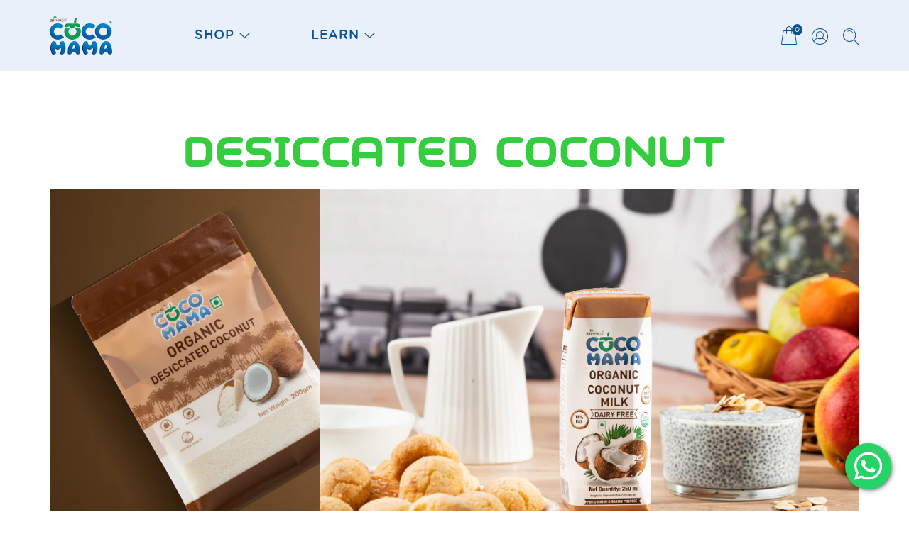

--- FILE ---
content_type: text/html; charset=utf-8
request_url: https://www.mycocomama.com/collections/dessciated-coconut
body_size: 20330
content:
<!doctype html>
<!--[if lt IE 7]><html class="no-js lt-ie9 lt-ie8 lt-ie7" lang="en"> <![endif]-->
<!--[if IE 7]><html class="no-js lt-ie9 lt-ie8" lang="en"> <![endif]-->
<!--[if IE 8]><html class="no-js lt-ie9" lang="en"> <![endif]-->
<!--[if IE 9 ]><html class="ie9 no-js"> <![endif]-->
<!--[if (gt IE 9)|!(IE)]><!--> <html class="no-js"> <!--<![endif]-->
<head>
<script src='https://d24sh1msnqkirc.cloudfront.net/shopflo.bundle.js' async></script>


  <!-- Google tag (gtag.js) -->
<script async src="https://www.googletagmanager.com/gtag/js?id=G-BNE83HMWKY"></script>
<script>
  window.dataLayer = window.dataLayer || [];
  function gtag(){dataLayer.push(arguments);}
  gtag('js', new Date());

  gtag('config', 'G-BNE83HMWKY');
</script>
  
  <!-- Google tag (gtag.js) -->
<script async src="https://www.googletagmanager.com/gtag/js?id=AW-11094649837"></script>
<script>
  window.dataLayer = window.dataLayer || [];
  function gtag(){dataLayer.push(arguments);}
  gtag('js', new Date());

  gtag('config', 'AW-11094649837');
</script>

<meta name="google-site-verification" content="4Krx8peIFMv-0baJA_1m8R8b5ZlMjRgnYr9n4uQczuk" />
<!-- Google tag (gtag.js) -->
<script async src="https://www.googletagmanager.com/gtag/js?id=G-0KTVJHT6BK"></script>
<script>
  window.dataLayer = window.dataLayer || [];
  function gtag(){dataLayer.push(arguments);}
  gtag('js', new Date());
  gtag('config', 'G-0KTVJHT6BK',{ 'groups': 'GA4'});
</script>
  
  <meta name="google-site-verification" content="iiURw-pvbShW77nOpBq4yzJWkMraurxKKhTPYNFTWJk" />
<!-- Meta Pixel Code -->
<script>
!function(f,b,e,v,n,t,s)
{if(f.fbq)return;n=f.fbq=function(){n.callMethod?
n.callMethod.apply(n,arguments):n.queue.push(arguments)};
if(!f._fbq)f._fbq=n;n.push=n;n.loaded=!0;n.version='2.0';
n.queue=[];t=b.createElement(e);t.async=!0;
t.src=v;s=b.getElementsByTagName(e)[0];
s.parentNode.insertBefore(t,s)}(window, document,'script',
'https://connect.facebook.net/en_US/fbevents.js');
fbq('init', '697946535397390');
fbq('track', 'PageView');
</script>
<noscript><img height="1" width="1" style="display:none"
src="https://www.facebook.com/tr?id=697946535397390&ev=PageView&noscript=1"
/></noscript>


  
  
  <!-- Basic page needs ================================================== -->
  <meta charset="utf-8">
  <meta http-equiv="X-UA-Compatible" content="IE=edge">

  <!-- Title and description ================================================== -->

  
    <link rel="icon" type="image/png" href="//www.mycocomama.com/cdn/shop/files/favicon_32x32.png?v=1635163730">
  

  <!-- Product meta ================================================== -->
  
  
    <meta property="og:type" content="website">
    <meta property="og:title" content="Desiccated Coconut">
    
  

  
    <meta property="og:description" content="Experience the Pure Delight of Coco Mama&#39;s Organic Desiccated Coconut. Produced from finest, hand-picked 100% organic coconuts. Add irresistible tropical flavor to your recipes along with plenty of nutritional benefits. 100% Vegan product, Gluten-free and dairy-free. No added Sugar or other preservatives.">
  

<meta property="og:url" content="https://www.mycocomama.com/collections/dessciated-coconut">
<meta property="og:site_name" content="CocoMama">
  
  
  


  <!-- Helpers ================================================== -->
  <link rel="canonical" href="https://www.mycocomama.com/collections/dessciated-coconut">
  <link rel="preconnect" href="https://cdn.shopify.com">
  <link rel="preconnect" href="https://fonts.shopifycdn.com">
  <link rel="dns-prefetch" href="https://productreviews.shopifycdn.com">
  <link rel="dns-prefetch" href="https://ajax.googleapis.com">
  <link rel="dns-prefetch" href="https://maps.googleapis.com">
  <link rel="dns-prefetch" href="https://maps.gstatic.com">
  <script src="https://cdnjs.cloudflare.com/ajax/libs/jquery-zoom/1.6.1/jquery.zoom.min.js" integrity="sha512-xhvWWTTHpLC+d+TEOSX2N0V4Se1989D03qp9ByRsiQsYcdKmQhQ8fsSTX3KLlzs0jF4dPmq0nIzvEc3jdYqKkw==" crossorigin="anonymous" referrerpolicy="no-referrer"></script>
  <script src='https://bridge.shopflo.com/js/shopflo.bundle.js' async></script>
 
  <link rel="preload" href="//www.mycocomama.com/cdn/shop/t/18/assets/AmaticSC-Bold.woff2?v=1421558180678285301697713175" as="font" type="font/woff2" crossorigin>
  <link rel="preload" href="//www.mycocomama.com/cdn/shop/t/18/assets/AmaticSC-Regular.woff2?v=82229052390152848701697713175" as="font" type="font/woff2" crossorigin>
  <link rel="preload" href="//www.mycocomama.com/cdn/shop/t/18/assets/Amalfi-Coast.woff2?v=9292300217128864391697713175" as="font" type="font/woff2" crossorigin>
  <link rel="preload" href="//www.mycocomama.com/cdn/shop/t/18/assets/HelveticaNeueLTStd-BdOu.woff2?v=137503713579124482061697713175" as="font" type="font/woff2" crossorigin>
  <link rel="preload" href="//www.mycocomama.com/cdn/shop/t/18/assets/HelveticaNeueLTStd-BlkCn.woff2?v=181578133382876227461697713175" as="font" type="font/woff2" crossorigin>  
  <link rel="preload" href="//www.mycocomama.com/cdn/shop/t/18/assets/HelveticaNeueLTStd-Md.woff2?v=136752058563688377331697713175" as="font" type="font/woff2" crossorigin>
  <link rel="preload" href="//www.mycocomama.com/cdn/shop/t/18/assets/HelveticaNeueLTStd-Blk.woff2?v=139448716180049700601697713175" as="font" type="font/woff2" crossorigin>
  <link rel="preload" href="//www.mycocomama.com/cdn/shop/t/18/assets/HelveticaNeueLTStd-Hv.woff2?v=132410746065331516971697713175" as="font" type="font/woff2" crossorigin>
  <link rel="preload" href="//www.mycocomama.com/cdn/shop/t/18/assets/HelveticaNeueLTStd-Bd.woff2?v=112994083733827620481697713175" as="font" type="font/woff2" crossorigin>
  <link rel="preload" href="//www.mycocomama.com/cdn/shop/t/18/assets/HelveticaNeueLTStd-Lt.woff2?v=166405850703671550011697713175" as="font" type="font/woff2" crossorigin>
  <link rel="preload" href="//www.mycocomama.com/cdn/shop/t/18/assets/HelveticaNeueLTStd-Roman.woff2?v=32103972521762287081697713175" as="font" type="font/woff2" crossorigin>
  <link rel="preload" href="//www.mycocomama.com/cdn/shop/t/18/assets/HelveticaNeueLTStd-BdCn.woff2?v=43888721116192952861697713175" as="font" type="font/woff2" crossorigin>
  <link rel="preload" href="//www.mycocomama.com/cdn/shop/t/18/assets/Rancho-Regular.woff2?v=24429888525055621771697713175" as="font" type="font/woff2" crossorigin>
  <link rel="preload" href="//www.mycocomama.com/cdn/shop/t/18/assets/FuturaPT-Bold.woff2?v=49189854233540645861697713175" as="font" type="font/woff2" crossorigin>
  <link rel="preload" href="//www.mycocomama.com/cdn/shop/t/18/assets/FuturaPT-Medium.woff2?v=86999506347120255151697713175" as="font" type="font/woff2" crossorigin>
  
  <link rel="preload" href="//www.mycocomama.com/cdn/shop/t/18/assets/imagesloaded.pkgd.min.js?v=122082684965831503061697713175" as="script">
  <link rel="preload" href="//www.mycocomama.com/cdn/shop/t/18/assets/TweenMax.min.js?v=18233012416626742341697713175" as="script">
  <link rel="preload" href="//www.mycocomama.com/cdn/shop/t/18/assets/demo.js?v=148905655699570299851697713175" as="script">
  <link rel="preload" href="//www.mycocomama.com/cdn/shop/t/18/assets/slick.js?v=119177116428520753221697713175" as="script">
  <link rel="preload" href="//www.mycocomama.com/cdn/shop/t/18/assets/shop.js?v=17541820351955143861697713175" as="script">

  <style type="text/css">
    @font-face {font-family: 'Amatic SC';src: url(//www.mycocomama.com/cdn/shop/t/18/assets/AmaticSC-Bold.woff2?v=1421558180678285301697713175) format('woff2'),url(//www.mycocomama.com/cdn/shop/t/18/assets/AmaticSC-Bold.woff?v=158694177087662924651697713175) format('woff');font-weight: bold;font-style: normal;font-display: swap;}
    @font-face {font-family: 'Amatic SC';src: url(//www.mycocomama.com/cdn/shop/t/18/assets/AmaticSC-Regular.woff2?v=82229052390152848701697713175) format('woff2'),url(//www.mycocomama.com/cdn/shop/t/18/assets/AmaticSC-Regular.woff?v=87828961043039906111697713175) format('woff');font-weight: normal;font-style: normal;font-display: swap;}
    @font-face {font-family: 'Amalfi Coast';src: url(//www.mycocomama.com/cdn/shop/t/18/assets/Amalfi-Coast.woff2?v=9292300217128864391697713175) format('woff2'),url(//www.mycocomama.com/cdn/shop/t/18/assets/Amalfi-Coast.woff?v=74783569013180970871697713175) format('woff');font-weight: bold;font-style: normal;font-display: swap;}
    @font-face {font-family: 'Helvetica Neue LT Std';src: url(//www.mycocomama.com/cdn/shop/t/18/assets/HelveticaNeueLTStd-BdOu.woff2?v=137503713579124482061697713175) format('woff2'),url(//www.mycocomama.com/cdn/shop/t/18/assets/HelveticaNeueLTStd-BdOu.woff?v=110914333222955459191697713175) format('woff');font-weight: bold;font-style: normal;font-display: swap;}
    @font-face {font-family: 'Helvetica Neue LT Std';src: url(//www.mycocomama.com/cdn/shop/t/18/assets/HelveticaNeueLTStd-BlkCn.woff2?v=181578133382876227461697713175) format('woff2'),url(//www.mycocomama.com/cdn/shop/t/18/assets/HelveticaNeueLTStd-BlkCn.woff?v=75691505537135773371697713175) format('woff');font-weight: 900;font-style: normal;font-display: swap;}
    @font-face {font-family: 'Helvetica Neue LT Std';src: url(//www.mycocomama.com/cdn/shop/t/18/assets/HelveticaNeueLTStd-Md.woff2?v=136752058563688377331697713175 ) format('woff2'),url(//www.mycocomama.com/cdn/shop/t/18/assets/HelveticaNeueLTStd-Md.woff?v=180925247231832923611697713175) format('woff');font-weight: 500;font-style: normal;font-display: swap;}    
    @font-face {font-family: 'HelveticaNeueLT Std Blk';src: url(//www.mycocomama.com/cdn/shop/t/18/assets/HelveticaNeueLTStd-Blk.woff2?v=139448716180049700601697713175) format('woff2'),url(//www.mycocomama.com/cdn/shop/t/18/assets/HelveticaNeueLTStd-Blk.woff?v=148432023072197440431697713175) format('woff');font-weight: bold;font-style: normal;font-display: swap;}
    @font-face {font-family: 'HelveticaNeueLT Std Med';src: url(//www.mycocomama.com/cdn/shop/t/18/assets/HelveticaNeueLTStd-Hv.woff2?v=132410746065331516971697713175) format('woff2'),url(//www.mycocomama.com/cdn/shop/t/18/assets/HelveticaNeueLTStd-Hv.woff?v=34455306318661131401697713175) format('woff');font-weight: bold;font-style: normal;font-display: swap;}
    @font-face {font-family: 'HelveticaNeueLT Std';src: url(//www.mycocomama.com/cdn/shop/t/18/assets/HelveticaNeueLTStd-Bd.woff2?v=112994083733827620481697713175) format('woff2'),url(//www.mycocomama.com/cdn/shop/t/18/assets/HelveticaNeueLTStd-Bd.woff?v=133874679343250872301697713175) format('woff');font-weight: bold;font-style: normal;font-display: swap;}
    @font-face {font-family: 'HelveticaNeueLT Std Lt';src: url(//www.mycocomama.com/cdn/shop/t/18/assets/HelveticaNeueLTStd-Lt.woff2?v=166405850703671550011697713175) format('woff2'),url(//www.mycocomama.com/cdn/shop/t/18/assets/HelveticaNeueLTStd-Lt.woff?v=60245348448662669071697713175) format('woff');font-weight: normal;font-style: normal;font-display: swap;}    
    @font-face {font-family: 'HelveticaNeueLT Std';src: url(//www.mycocomama.com/cdn/shop/t/18/assets/HelveticaNeueLTStd-Roman.woff2?v=32103972521762287081697713175 ) format('woff2'),url(//www.mycocomama.com/cdn/shop/t/18/assets/HelveticaNeueLTStd-Roman.woff?v=139137430240765394451697713175) format('woff');font-weight: normal;font-style: normal;font-display: swap;}    
    @font-face {font-family: 'HelveticaNeueLT Std Cn';src: url(//www.mycocomama.com/cdn/shop/t/18/assets/HelveticaNeueLTStd-BdCn.woff2?v=43888721116192952861697713175 ) format('woff2'),url(//www.mycocomama.com/cdn/shop/t/18/assets/HelveticaNeueLTStd-BdCn.woff?v=7895552391226752471697713175) format('woff');font-weight: bold;font-style: normal;font-display: swap;}                  
    @font-face {font-family: 'Rancho';src: url(//www.mycocomama.com/cdn/shop/t/18/assets/Rancho-Regular.woff2?v=24429888525055621771697713175 ) format('woff2'),url(//www.mycocomama.com/cdn/shop/t/18/assets/Rancho-Regular.woff?v=119087077232238304471697713175) format('woff');font-weight: normal;font-style: normal;font-display: swap;}               
    @font-face {font-family: 'Futura PT';src: url(//www.mycocomama.com/cdn/shop/t/18/assets/FuturaPT-Bold.woff2?v=49189854233540645861697713175 ) format('woff2'),url(//www.mycocomama.com/cdn/shop/t/18/assets/FuturaPT-Bold.woff?v=163395733977060033571697713175) format('woff');font-weight: bold;font-style: normal;font-display: swap;}                  
    @font-face {font-family: 'Futura PT';src: url(//www.mycocomama.com/cdn/shop/t/18/assets/FuturaPT-Medium.woff2?v=86999506347120255151697713175 ) format('woff2'),url(//www.mycocomama.com/cdn/shop/t/18/assets/FuturaPT-Medium.woff?v=85866705764210154211697713175) format('woff');font-weight: 500;font-style: normal;font-display: swap;}                  
    
    @font-face {font-family: 'GothamRnd-Medium';src: url(//www.mycocomama.com/cdn/shop/t/18/assets/GothamRnd-Medium.otf?v=11596280357879032931697713175 ) format('opentype');font-style: normal;font-display: swap;}                  
    @font-face {font-family: 'GothamRnd-Book';src: url(//www.mycocomama.com/cdn/shop/t/18/assets/GothamRnd-Book.otf?v=121264512423958912921697713175 ) format('opentype');font-style: normal;font-display: swap;}
    @font-face {font-family: 'Coconut_Regular';src: url(https://cdn.shopify.com/s/files/1/0603/3840/5612/files/Coconut_Regular.otf?v=1658470374 ) format('opentype');font-display: swap;}
    @font-face {font-family: 'Coconut_Med';src: url(https://cdn.shopify.com/s/files/1/0603/3840/5612/files/Coconut_Med.otf?v=1658483489 ) format('opentype');font-display: swap;}
  </style>
  
  <meta name="viewport" content="width=device-width, initial-scale=1.0, maximum-scale=1.0, user-scalable=no" />
  
  <!-- Header hook for plugins ================================================== -->
  <script>window.performance && window.performance.mark && window.performance.mark('shopify.content_for_header.start');</script><meta id="shopify-digital-wallet" name="shopify-digital-wallet" content="/60338405612/digital_wallets/dialog">
<link rel="alternate" type="application/atom+xml" title="Feed" href="/collections/dessciated-coconut.atom" />
<link rel="alternate" type="application/json+oembed" href="https://www.mycocomama.com/collections/dessciated-coconut.oembed">
<script async="async" src="/checkouts/internal/preloads.js?locale=en-IN"></script>
<script id="shopify-features" type="application/json">{"accessToken":"08d0c943f8e922dd02a7444a4cfe6eb4","betas":["rich-media-storefront-analytics"],"domain":"www.mycocomama.com","predictiveSearch":true,"shopId":60338405612,"locale":"en"}</script>
<script>var Shopify = Shopify || {};
Shopify.shop = "mycocomama.myshopify.com";
Shopify.locale = "en";
Shopify.currency = {"active":"INR","rate":"1.0"};
Shopify.country = "IN";
Shopify.theme = {"name":"Shopflo X CocoMama ~ 19.10.2023","id":137228583148,"schema_name":null,"schema_version":null,"theme_store_id":null,"role":"main"};
Shopify.theme.handle = "null";
Shopify.theme.style = {"id":null,"handle":null};
Shopify.cdnHost = "www.mycocomama.com/cdn";
Shopify.routes = Shopify.routes || {};
Shopify.routes.root = "/";</script>
<script type="module">!function(o){(o.Shopify=o.Shopify||{}).modules=!0}(window);</script>
<script>!function(o){function n(){var o=[];function n(){o.push(Array.prototype.slice.apply(arguments))}return n.q=o,n}var t=o.Shopify=o.Shopify||{};t.loadFeatures=n(),t.autoloadFeatures=n()}(window);</script>
<script id="shop-js-analytics" type="application/json">{"pageType":"collection"}</script>
<script defer="defer" async type="module" src="//www.mycocomama.com/cdn/shopifycloud/shop-js/modules/v2/client.init-shop-cart-sync_BN7fPSNr.en.esm.js"></script>
<script defer="defer" async type="module" src="//www.mycocomama.com/cdn/shopifycloud/shop-js/modules/v2/chunk.common_Cbph3Kss.esm.js"></script>
<script defer="defer" async type="module" src="//www.mycocomama.com/cdn/shopifycloud/shop-js/modules/v2/chunk.modal_DKumMAJ1.esm.js"></script>
<script type="module">
  await import("//www.mycocomama.com/cdn/shopifycloud/shop-js/modules/v2/client.init-shop-cart-sync_BN7fPSNr.en.esm.js");
await import("//www.mycocomama.com/cdn/shopifycloud/shop-js/modules/v2/chunk.common_Cbph3Kss.esm.js");
await import("//www.mycocomama.com/cdn/shopifycloud/shop-js/modules/v2/chunk.modal_DKumMAJ1.esm.js");

  window.Shopify.SignInWithShop?.initShopCartSync?.({"fedCMEnabled":true,"windoidEnabled":true});

</script>
<script>(function() {
  var isLoaded = false;
  function asyncLoad() {
    if (isLoaded) return;
    isLoaded = true;
    var urls = ["https:\/\/trackifyx.redretarget.com\/pull\/lazy.js?shop=mycocomama.myshopify.com"];
    for (var i = 0; i < urls.length; i++) {
      var s = document.createElement('script');
      s.type = 'text/javascript';
      s.async = true;
      s.src = urls[i];
      var x = document.getElementsByTagName('script')[0];
      x.parentNode.insertBefore(s, x);
    }
  };
  if(window.attachEvent) {
    window.attachEvent('onload', asyncLoad);
  } else {
    window.addEventListener('load', asyncLoad, false);
  }
})();</script>
<script id="__st">var __st={"a":60338405612,"offset":19800,"reqid":"7d97c5e9-05b6-4968-bf7c-888886e66a13-1769723778","pageurl":"www.mycocomama.com\/collections\/dessciated-coconut","u":"75c5a010b840","p":"collection","rtyp":"collection","rid":411786969324};</script>
<script>window.ShopifyPaypalV4VisibilityTracking = true;</script>
<script id="captcha-bootstrap">!function(){'use strict';const t='contact',e='account',n='new_comment',o=[[t,t],['blogs',n],['comments',n],[t,'customer']],c=[[e,'customer_login'],[e,'guest_login'],[e,'recover_customer_password'],[e,'create_customer']],r=t=>t.map((([t,e])=>`form[action*='/${t}']:not([data-nocaptcha='true']) input[name='form_type'][value='${e}']`)).join(','),a=t=>()=>t?[...document.querySelectorAll(t)].map((t=>t.form)):[];function s(){const t=[...o],e=r(t);return a(e)}const i='password',u='form_key',d=['recaptcha-v3-token','g-recaptcha-response','h-captcha-response',i],f=()=>{try{return window.sessionStorage}catch{return}},m='__shopify_v',_=t=>t.elements[u];function p(t,e,n=!1){try{const o=window.sessionStorage,c=JSON.parse(o.getItem(e)),{data:r}=function(t){const{data:e,action:n}=t;return t[m]||n?{data:e,action:n}:{data:t,action:n}}(c);for(const[e,n]of Object.entries(r))t.elements[e]&&(t.elements[e].value=n);n&&o.removeItem(e)}catch(o){console.error('form repopulation failed',{error:o})}}const l='form_type',E='cptcha';function T(t){t.dataset[E]=!0}const w=window,h=w.document,L='Shopify',v='ce_forms',y='captcha';let A=!1;((t,e)=>{const n=(g='f06e6c50-85a8-45c8-87d0-21a2b65856fe',I='https://cdn.shopify.com/shopifycloud/storefront-forms-hcaptcha/ce_storefront_forms_captcha_hcaptcha.v1.5.2.iife.js',D={infoText:'Protected by hCaptcha',privacyText:'Privacy',termsText:'Terms'},(t,e,n)=>{const o=w[L][v],c=o.bindForm;if(c)return c(t,g,e,D).then(n);var r;o.q.push([[t,g,e,D],n]),r=I,A||(h.body.append(Object.assign(h.createElement('script'),{id:'captcha-provider',async:!0,src:r})),A=!0)});var g,I,D;w[L]=w[L]||{},w[L][v]=w[L][v]||{},w[L][v].q=[],w[L][y]=w[L][y]||{},w[L][y].protect=function(t,e){n(t,void 0,e),T(t)},Object.freeze(w[L][y]),function(t,e,n,w,h,L){const[v,y,A,g]=function(t,e,n){const i=e?o:[],u=t?c:[],d=[...i,...u],f=r(d),m=r(i),_=r(d.filter((([t,e])=>n.includes(e))));return[a(f),a(m),a(_),s()]}(w,h,L),I=t=>{const e=t.target;return e instanceof HTMLFormElement?e:e&&e.form},D=t=>v().includes(t);t.addEventListener('submit',(t=>{const e=I(t);if(!e)return;const n=D(e)&&!e.dataset.hcaptchaBound&&!e.dataset.recaptchaBound,o=_(e),c=g().includes(e)&&(!o||!o.value);(n||c)&&t.preventDefault(),c&&!n&&(function(t){try{if(!f())return;!function(t){const e=f();if(!e)return;const n=_(t);if(!n)return;const o=n.value;o&&e.removeItem(o)}(t);const e=Array.from(Array(32),(()=>Math.random().toString(36)[2])).join('');!function(t,e){_(t)||t.append(Object.assign(document.createElement('input'),{type:'hidden',name:u})),t.elements[u].value=e}(t,e),function(t,e){const n=f();if(!n)return;const o=[...t.querySelectorAll(`input[type='${i}']`)].map((({name:t})=>t)),c=[...d,...o],r={};for(const[a,s]of new FormData(t).entries())c.includes(a)||(r[a]=s);n.setItem(e,JSON.stringify({[m]:1,action:t.action,data:r}))}(t,e)}catch(e){console.error('failed to persist form',e)}}(e),e.submit())}));const S=(t,e)=>{t&&!t.dataset[E]&&(n(t,e.some((e=>e===t))),T(t))};for(const o of['focusin','change'])t.addEventListener(o,(t=>{const e=I(t);D(e)&&S(e,y())}));const B=e.get('form_key'),M=e.get(l),P=B&&M;t.addEventListener('DOMContentLoaded',(()=>{const t=y();if(P)for(const e of t)e.elements[l].value===M&&p(e,B);[...new Set([...A(),...v().filter((t=>'true'===t.dataset.shopifyCaptcha))])].forEach((e=>S(e,t)))}))}(h,new URLSearchParams(w.location.search),n,t,e,['guest_login'])})(!0,!0)}();</script>
<script integrity="sha256-4kQ18oKyAcykRKYeNunJcIwy7WH5gtpwJnB7kiuLZ1E=" data-source-attribution="shopify.loadfeatures" defer="defer" src="//www.mycocomama.com/cdn/shopifycloud/storefront/assets/storefront/load_feature-a0a9edcb.js" crossorigin="anonymous"></script>
<script data-source-attribution="shopify.dynamic_checkout.dynamic.init">var Shopify=Shopify||{};Shopify.PaymentButton=Shopify.PaymentButton||{isStorefrontPortableWallets:!0,init:function(){window.Shopify.PaymentButton.init=function(){};var t=document.createElement("script");t.src="https://www.mycocomama.com/cdn/shopifycloud/portable-wallets/latest/portable-wallets.en.js",t.type="module",document.head.appendChild(t)}};
</script>
<script data-source-attribution="shopify.dynamic_checkout.buyer_consent">
  function portableWalletsHideBuyerConsent(e){var t=document.getElementById("shopify-buyer-consent"),n=document.getElementById("shopify-subscription-policy-button");t&&n&&(t.classList.add("hidden"),t.setAttribute("aria-hidden","true"),n.removeEventListener("click",e))}function portableWalletsShowBuyerConsent(e){var t=document.getElementById("shopify-buyer-consent"),n=document.getElementById("shopify-subscription-policy-button");t&&n&&(t.classList.remove("hidden"),t.removeAttribute("aria-hidden"),n.addEventListener("click",e))}window.Shopify?.PaymentButton&&(window.Shopify.PaymentButton.hideBuyerConsent=portableWalletsHideBuyerConsent,window.Shopify.PaymentButton.showBuyerConsent=portableWalletsShowBuyerConsent);
</script>
<script data-source-attribution="shopify.dynamic_checkout.cart.bootstrap">document.addEventListener("DOMContentLoaded",(function(){function t(){return document.querySelector("shopify-accelerated-checkout-cart, shopify-accelerated-checkout")}if(t())Shopify.PaymentButton.init();else{new MutationObserver((function(e,n){t()&&(Shopify.PaymentButton.init(),n.disconnect())})).observe(document.body,{childList:!0,subtree:!0})}}));
</script>

<script>window.performance && window.performance.mark && window.performance.mark('shopify.content_for_header.end');</script>

  <!-- CSS ================================================== -->
  <link href="//www.mycocomama.com/cdn/shop/t/18/assets/base.css?v=179748135170438161851697713175" rel="stylesheet" type="text/css" media="all" />
  
  <link rel="prefetch" href="">
  <link href="//www.mycocomama.com/cdn/shop/t/18/assets/style.css?v=68890317133621777771698295366" rel="stylesheet" type="text/css" media="all" />
  
  <link href="//www.mycocomama.com/cdn/shop/t/18/assets/swatch.css?v=152705386782987019391697713175" rel="stylesheet" type="text/css" media="all" />
  
  <link rel="prefetch" href="">
  <link href="//www.mycocomama.com/cdn/shop/t/18/assets/responsive.css?v=52144894953259697631697713175" rel="stylesheet" type="text/css" media="all" />    

  <!--[if lt IE 9]>
  <script src="//html5shiv.googlecode.com/svn/trunk/html5.js" type="text/javascript"></script>
  <![endif]-->

  
  
  <script src="//ajax.googleapis.com/ajax/libs/jquery/1.11.0/jquery.min.js" type="text/javascript"></script>
  <!-- Js ================================================== -->  
  <script src="//www.mycocomama.com/cdn/shopifycloud/storefront/assets/themes_support/option_selection-b017cd28.js" type="text/javascript"></script>


  
  


<script>

window.merchantInfo  = {
        mid: "19g6ilgyzodz0",
        environment: "production",
        type: "merchantInfo",
  		storeId: "60338405612",
  		fbpixel: "697946535397390",
      }
var productFormSelector = '';
var cart = {"note":null,"attributes":{},"original_total_price":0,"total_price":0,"total_discount":0,"total_weight":0.0,"item_count":0,"items":[],"requires_shipping":false,"currency":"INR","items_subtotal_price":0,"cart_level_discount_applications":[],"checkout_charge_amount":0}
var templateName = 'collection'
</script>

<script src="https://pdp.gokwik.co/merchant-integration/build/merchant.integration.js?v4"></script>
<script src="https://analytics.gokwik.co/analytics.js" id="gokwikHeaderAnalytics"></script>

<style>

.gokwik-checkout {
  width: 100%;
  display: flex;
  justify-content: center;
  flex-direction: column;
  align-items: end;
  margin-top: 25px;
}
.gokwik-checkout button {
  max-width:100%;
  width: 100%;
  border: none;
  display: flex;
  justify-content: center;
  align-items: center;
  background: #35c540;
  position: relative;
  margin: 0;
  border-radius: 2.5rem;
  padding: 5px 10px;
  height:48.5px;
}
#gokwik-buy-now.disabled, .gokwik-disabled{
  opacity:0.5;
  cursor: not-allowed;
  }
  .gokwik-checkout button:focus {
  outline: none;
}
.gokwik-checkout button > span {
  display: flex;
}
.gokwik-checkout button > span.btn-text {
  display: flex;
  flex-direction: column;
  color: #ffffff;
  align-items: flex-start;
}
.gokwik-checkout button > span.btn-text > span:last-child {
	padding-top: 2px;
    font-size: 10px;
    line-height: 10px;
    text-transform: initial;
}
.gokwik-checkout button > span.btn-text > span:first-child {
   font-size: 15px;
}
.gokwik-checkout button > span.pay-opt-icon img:first-child {
  margin-right: 10px;
  margin-left: 10px;
}
/*   Additional */


 

  

 #gokwik-buy-now {
   background: #35c540;
   max-width: 600px;
   width: 100%;
   color: #ffffff;
   cursor: pointer;
   line-height: 1;
   border: none;
   font-size: 16px;
    margin-bottom: 10px;
    text-transform: uppercase;
   position:relative;
   height: 36px;
 }

  

/* Loader CSS */
  #btn-loader{
    display: none;
    position: absolute;
    top: 0;
    bottom: 0;
    left: 0;
    right: 0;
    justify-content: center;
    align-items: center;
    background:#35c540;
    border-radius:2.5rem;
    
  } 

.cir-loader,
.cir-loader:after {
  border-radius: 50%;
  width: 35px;
  height: 35px;
}
.cir-loader {
  margin: 6px auto;
  font-size: 10px;
  position: relative;
  text-indent: -9999em;
  border-top: 0.5em solid rgba(255, 255, 255, 0.2);
  border-right: 0.5em solid rgba(255, 255, 255, 0.2);
  border-bottom: 0.5em solid rgba(255, 255, 255, 0.2);
  border-left: 0.5em solid #ffffff;
  -webkit-transform: translateZ(0);
  -ms-transform: translateZ(0);
  transform: translateZ(0);
  -webkit-animation: load8 1.1s infinite linear;
  animation: load8 1.1s infinite linear;
}
@-webkit-keyframes load8 {
  0% {
    -webkit-transform: rotate(0deg);
    transform: rotate(0deg);
  }
  100% {
    -webkit-transform: rotate(360deg);
    transform: rotate(360deg);
  }
}
@keyframes load8 {
  0% {
    -webkit-transform: rotate(0deg);
    transform: rotate(0deg);
  }
  100% {
    -webkit-transform: rotate(360deg);
    transform: rotate(360deg);
  }
}
</style> 



  

  
  <link rel="stylesheet" href="https://cdnjs.cloudflare.com/ajax/libs/font-awesome/5.15.1/css/all.min.css">
    <style>
        #sy-whatshelp {
            right: 25px;
            bottom: 30px;
            position: fixed;
            z-index: 9999;
        }

        #sy-whatshelp a.sywh-open-services {
            background-color: #25d366;
            color: #fff;
            line-height: 55px;
            margin-top: 10px;
            border: none;
            cursor: pointer;
            font-size: 45px;
            width: 65px;
            height: 65px;
            text-align: center;
            box-shadow: 2px 2px 8px -3px #000;
            border-radius: 100%;
            -webkit-border-radius: 100%;
            -moz-border-radius: 100%;
            -ms-border-radius: 100%;
            display: inline-block;
        }

        #sy-whatshelp a.sywh-open-services i {
            line-height: 65px;
        }
    </style>


  

  <!-- RedRetarget App Hook start -->
<link rel="dns-prefetch" href="https://trackifyx.redretarget.com">


<!-- HOOK JS-->





<meta name="tfx:collections" content="Desiccated Coconut">



<script id="tfx-cart">
    
    window.tfxCart = {"note":null,"attributes":{},"original_total_price":0,"total_price":0,"total_discount":0,"total_weight":0.0,"item_count":0,"items":[],"requires_shipping":false,"currency":"INR","items_subtotal_price":0,"cart_level_discount_applications":[],"checkout_charge_amount":0}
</script>




<script type="text/javascript">
    /* ----- TFX Theme hook start ----- */
    (function (t, r, k, f, y, x) {
        if (t.tkfy != undefined) return true;
        t.tkfy = true;
        y = r.createElement(k); y.src = f; y.async = true;
        x = r.getElementsByTagName(k)[0]; x.parentNode.insertBefore(y, x);
    })(window, document, 'script', 'https://trackifyx.redretarget.com/pull/mycocomama.myshopify.com/hook.js');
    /* ----- TFX theme hook end ----- */
</script>
<!-- RedRetarget App Hook end --><script type="text/javascript">
        /* ----- TFX Theme snapchat hook start ----- */
        (function (t, r, k, f, y, x) {
            if (t.snaptkfy != undefined) return true;
            t.snaptkfy = true;
            y = r.createElement(k); y.src = f; y.async = true;
            x = r.getElementsByTagName(k)[0]; x.parentNode.insertBefore(y, x);
        })(window, document, "script", "https://trackifyx.redretarget.com/pull/mycocomama.myshopify.com/snapchathook.js");
        /* ----- TFX theme snapchat hook end ----- */
        </script><script type="text/javascript">
            /* ----- TFX Theme tiktok hook start ----- */
            (function (t, r, k, f, y, x) {
                if (t.tkfy_tt != undefined) return true;
                t.tkfy_tt = true;
                y = r.createElement(k); y.src = f; y.async = true;
                x = r.getElementsByTagName(k)[0]; x.parentNode.insertBefore(y, x);
            })(window, document, "script", "https://trackifyx.redretarget.com/pull/mycocomama.myshopify.com/tiktokhook.js");
            /* ----- TFX theme tiktok hook end ----- */
            </script>
<!-- BEGIN app block: shopify://apps/smart-seo/blocks/smartseo/7b0a6064-ca2e-4392-9a1d-8c43c942357b --><meta name="smart-seo-integrated" content="true" /><!-- metatagsSavedToSEOFields:  --><!-- BEGIN app snippet: smartseo.custom.schemas.jsonld --><!-- END app snippet --><!-- BEGIN app snippet: smartseo.collection.metatags --><!-- collection_seo_template_metafield:  --><title>Desiccated Coconut</title>
<meta name="description" content="Experience the Pure Delight of Coco Mama&#39;s Organic Desiccated Coconut. Produced from finest, hand-picked 100% organic coconuts. Add irresistible tropical flavor to your recipes along with plenty of nutritional benefits. 100% Vegan product, Gluten-free and dairy-free. No added Sugar or other preservatives." />
<meta name="smartseo-timestamp" content="0" /><!-- END app snippet --><!-- BEGIN app snippet: smartseo.collection.jsonld -->
<!--JSON-LD data generated by Smart SEO--><script type="application/ld+json">{"@context":"https://schema.org","@type":"ItemList","name":"Desiccated Coconut","url":"https://www.mycocomama.com/collections/dessciated-coconut","description":"","image":"https://www.mycocomama.com/cdn/shop/collections/6_Bundle_Coco_mama_Catalogue_Desiccated_Coconut.jpg?v=1686722491","mainEntityOfPage":{"@type":"CollectionPage","@id":"https://www.mycocomama.com/collections/dessciated-coconut"},"itemListElement":[{"@type":"ListItem","position":1,"url":"https://www.mycocomama.com/products/dessicated-coconut"}]}</script><!-- END app snippet --><!-- BEGIN app snippet: smartseo.no.index -->





<!-- END app snippet --><!-- BEGIN app snippet: smartseo.breadcrumbs.jsonld --><!--JSON-LD data generated by Smart SEO-->
<script type="application/ld+json">
    {
        "@context": "https://schema.org",
        "@type": "BreadcrumbList",
        "itemListElement": [
            {
                "@type": "ListItem",
                "position": 1,
                "item": {
                    "@type": "Website",
                    "@id": "https://www.mycocomama.com",
                    "name": "Home"
                }
            },
            {
                "@type": "ListItem",
                "position": 2,
                "item": {
                    "@type": "CollectionPage",
                    "@id": "https://www.mycocomama.com/collections/dessciated-coconut",
                    "name": "Desiccated Coconut"
                }
            }
        ]
    }
</script><!-- END app snippet --><!-- END app block --><meta property="og:image" content="https://cdn.shopify.com/s/files/1/0603/3840/5612/collections/6_Bundle_Coco_mama_Catalogue_Desiccated_Coconut.jpg?v=1686722491" />
<meta property="og:image:secure_url" content="https://cdn.shopify.com/s/files/1/0603/3840/5612/collections/6_Bundle_Coco_mama_Catalogue_Desiccated_Coconut.jpg?v=1686722491" />
<meta property="og:image:width" content="1080" />
<meta property="og:image:height" content="1080" />
<meta property="og:image:alt" content="Desiccated Coconut" />
<link href="https://monorail-edge.shopifysvc.com" rel="dns-prefetch">
<script>(function(){if ("sendBeacon" in navigator && "performance" in window) {try {var session_token_from_headers = performance.getEntriesByType('navigation')[0].serverTiming.find(x => x.name == '_s').description;} catch {var session_token_from_headers = undefined;}var session_cookie_matches = document.cookie.match(/_shopify_s=([^;]*)/);var session_token_from_cookie = session_cookie_matches && session_cookie_matches.length === 2 ? session_cookie_matches[1] : "";var session_token = session_token_from_headers || session_token_from_cookie || "";function handle_abandonment_event(e) {var entries = performance.getEntries().filter(function(entry) {return /monorail-edge.shopifysvc.com/.test(entry.name);});if (!window.abandonment_tracked && entries.length === 0) {window.abandonment_tracked = true;var currentMs = Date.now();var navigation_start = performance.timing.navigationStart;var payload = {shop_id: 60338405612,url: window.location.href,navigation_start,duration: currentMs - navigation_start,session_token,page_type: "collection"};window.navigator.sendBeacon("https://monorail-edge.shopifysvc.com/v1/produce", JSON.stringify({schema_id: "online_store_buyer_site_abandonment/1.1",payload: payload,metadata: {event_created_at_ms: currentMs,event_sent_at_ms: currentMs}}));}}window.addEventListener('pagehide', handle_abandonment_event);}}());</script>
<script id="web-pixels-manager-setup">(function e(e,d,r,n,o){if(void 0===o&&(o={}),!Boolean(null===(a=null===(i=window.Shopify)||void 0===i?void 0:i.analytics)||void 0===a?void 0:a.replayQueue)){var i,a;window.Shopify=window.Shopify||{};var t=window.Shopify;t.analytics=t.analytics||{};var s=t.analytics;s.replayQueue=[],s.publish=function(e,d,r){return s.replayQueue.push([e,d,r]),!0};try{self.performance.mark("wpm:start")}catch(e){}var l=function(){var e={modern:/Edge?\/(1{2}[4-9]|1[2-9]\d|[2-9]\d{2}|\d{4,})\.\d+(\.\d+|)|Firefox\/(1{2}[4-9]|1[2-9]\d|[2-9]\d{2}|\d{4,})\.\d+(\.\d+|)|Chrom(ium|e)\/(9{2}|\d{3,})\.\d+(\.\d+|)|(Maci|X1{2}).+ Version\/(15\.\d+|(1[6-9]|[2-9]\d|\d{3,})\.\d+)([,.]\d+|)( \(\w+\)|)( Mobile\/\w+|) Safari\/|Chrome.+OPR\/(9{2}|\d{3,})\.\d+\.\d+|(CPU[ +]OS|iPhone[ +]OS|CPU[ +]iPhone|CPU IPhone OS|CPU iPad OS)[ +]+(15[._]\d+|(1[6-9]|[2-9]\d|\d{3,})[._]\d+)([._]\d+|)|Android:?[ /-](13[3-9]|1[4-9]\d|[2-9]\d{2}|\d{4,})(\.\d+|)(\.\d+|)|Android.+Firefox\/(13[5-9]|1[4-9]\d|[2-9]\d{2}|\d{4,})\.\d+(\.\d+|)|Android.+Chrom(ium|e)\/(13[3-9]|1[4-9]\d|[2-9]\d{2}|\d{4,})\.\d+(\.\d+|)|SamsungBrowser\/([2-9]\d|\d{3,})\.\d+/,legacy:/Edge?\/(1[6-9]|[2-9]\d|\d{3,})\.\d+(\.\d+|)|Firefox\/(5[4-9]|[6-9]\d|\d{3,})\.\d+(\.\d+|)|Chrom(ium|e)\/(5[1-9]|[6-9]\d|\d{3,})\.\d+(\.\d+|)([\d.]+$|.*Safari\/(?![\d.]+ Edge\/[\d.]+$))|(Maci|X1{2}).+ Version\/(10\.\d+|(1[1-9]|[2-9]\d|\d{3,})\.\d+)([,.]\d+|)( \(\w+\)|)( Mobile\/\w+|) Safari\/|Chrome.+OPR\/(3[89]|[4-9]\d|\d{3,})\.\d+\.\d+|(CPU[ +]OS|iPhone[ +]OS|CPU[ +]iPhone|CPU IPhone OS|CPU iPad OS)[ +]+(10[._]\d+|(1[1-9]|[2-9]\d|\d{3,})[._]\d+)([._]\d+|)|Android:?[ /-](13[3-9]|1[4-9]\d|[2-9]\d{2}|\d{4,})(\.\d+|)(\.\d+|)|Mobile Safari.+OPR\/([89]\d|\d{3,})\.\d+\.\d+|Android.+Firefox\/(13[5-9]|1[4-9]\d|[2-9]\d{2}|\d{4,})\.\d+(\.\d+|)|Android.+Chrom(ium|e)\/(13[3-9]|1[4-9]\d|[2-9]\d{2}|\d{4,})\.\d+(\.\d+|)|Android.+(UC? ?Browser|UCWEB|U3)[ /]?(15\.([5-9]|\d{2,})|(1[6-9]|[2-9]\d|\d{3,})\.\d+)\.\d+|SamsungBrowser\/(5\.\d+|([6-9]|\d{2,})\.\d+)|Android.+MQ{2}Browser\/(14(\.(9|\d{2,})|)|(1[5-9]|[2-9]\d|\d{3,})(\.\d+|))(\.\d+|)|K[Aa][Ii]OS\/(3\.\d+|([4-9]|\d{2,})\.\d+)(\.\d+|)/},d=e.modern,r=e.legacy,n=navigator.userAgent;return n.match(d)?"modern":n.match(r)?"legacy":"unknown"}(),u="modern"===l?"modern":"legacy",c=(null!=n?n:{modern:"",legacy:""})[u],f=function(e){return[e.baseUrl,"/wpm","/b",e.hashVersion,"modern"===e.buildTarget?"m":"l",".js"].join("")}({baseUrl:d,hashVersion:r,buildTarget:u}),m=function(e){var d=e.version,r=e.bundleTarget,n=e.surface,o=e.pageUrl,i=e.monorailEndpoint;return{emit:function(e){var a=e.status,t=e.errorMsg,s=(new Date).getTime(),l=JSON.stringify({metadata:{event_sent_at_ms:s},events:[{schema_id:"web_pixels_manager_load/3.1",payload:{version:d,bundle_target:r,page_url:o,status:a,surface:n,error_msg:t},metadata:{event_created_at_ms:s}}]});if(!i)return console&&console.warn&&console.warn("[Web Pixels Manager] No Monorail endpoint provided, skipping logging."),!1;try{return self.navigator.sendBeacon.bind(self.navigator)(i,l)}catch(e){}var u=new XMLHttpRequest;try{return u.open("POST",i,!0),u.setRequestHeader("Content-Type","text/plain"),u.send(l),!0}catch(e){return console&&console.warn&&console.warn("[Web Pixels Manager] Got an unhandled error while logging to Monorail."),!1}}}}({version:r,bundleTarget:l,surface:e.surface,pageUrl:self.location.href,monorailEndpoint:e.monorailEndpoint});try{o.browserTarget=l,function(e){var d=e.src,r=e.async,n=void 0===r||r,o=e.onload,i=e.onerror,a=e.sri,t=e.scriptDataAttributes,s=void 0===t?{}:t,l=document.createElement("script"),u=document.querySelector("head"),c=document.querySelector("body");if(l.async=n,l.src=d,a&&(l.integrity=a,l.crossOrigin="anonymous"),s)for(var f in s)if(Object.prototype.hasOwnProperty.call(s,f))try{l.dataset[f]=s[f]}catch(e){}if(o&&l.addEventListener("load",o),i&&l.addEventListener("error",i),u)u.appendChild(l);else{if(!c)throw new Error("Did not find a head or body element to append the script");c.appendChild(l)}}({src:f,async:!0,onload:function(){if(!function(){var e,d;return Boolean(null===(d=null===(e=window.Shopify)||void 0===e?void 0:e.analytics)||void 0===d?void 0:d.initialized)}()){var d=window.webPixelsManager.init(e)||void 0;if(d){var r=window.Shopify.analytics;r.replayQueue.forEach((function(e){var r=e[0],n=e[1],o=e[2];d.publishCustomEvent(r,n,o)})),r.replayQueue=[],r.publish=d.publishCustomEvent,r.visitor=d.visitor,r.initialized=!0}}},onerror:function(){return m.emit({status:"failed",errorMsg:"".concat(f," has failed to load")})},sri:function(e){var d=/^sha384-[A-Za-z0-9+/=]+$/;return"string"==typeof e&&d.test(e)}(c)?c:"",scriptDataAttributes:o}),m.emit({status:"loading"})}catch(e){m.emit({status:"failed",errorMsg:(null==e?void 0:e.message)||"Unknown error"})}}})({shopId: 60338405612,storefrontBaseUrl: "https://www.mycocomama.com",extensionsBaseUrl: "https://extensions.shopifycdn.com/cdn/shopifycloud/web-pixels-manager",monorailEndpoint: "https://monorail-edge.shopifysvc.com/unstable/produce_batch",surface: "storefront-renderer",enabledBetaFlags: ["2dca8a86"],webPixelsConfigList: [{"id":"50790636","configuration":"{\"accountID\":\"wp_2430576\", \"storeID\":\"60338405612\"}","eventPayloadVersion":"v1","runtimeContext":"STRICT","scriptVersion":"f49e0651045b0c0e99a753f02cb121e6","type":"APP","apiClientId":6762325,"privacyPurposes":["ANALYTICS","MARKETING","SALE_OF_DATA"],"dataSharingAdjustments":{"protectedCustomerApprovalScopes":["read_customer_personal_data"]}},{"id":"shopify-app-pixel","configuration":"{}","eventPayloadVersion":"v1","runtimeContext":"STRICT","scriptVersion":"0450","apiClientId":"shopify-pixel","type":"APP","privacyPurposes":["ANALYTICS","MARKETING"]},{"id":"shopify-custom-pixel","eventPayloadVersion":"v1","runtimeContext":"LAX","scriptVersion":"0450","apiClientId":"shopify-pixel","type":"CUSTOM","privacyPurposes":["ANALYTICS","MARKETING"]}],isMerchantRequest: false,initData: {"shop":{"name":"CocoMama","paymentSettings":{"currencyCode":"INR"},"myshopifyDomain":"mycocomama.myshopify.com","countryCode":"IN","storefrontUrl":"https:\/\/www.mycocomama.com"},"customer":null,"cart":null,"checkout":null,"productVariants":[],"purchasingCompany":null},},"https://www.mycocomama.com/cdn","1d2a099fw23dfb22ep557258f5m7a2edbae",{"modern":"","legacy":""},{"shopId":"60338405612","storefrontBaseUrl":"https:\/\/www.mycocomama.com","extensionBaseUrl":"https:\/\/extensions.shopifycdn.com\/cdn\/shopifycloud\/web-pixels-manager","surface":"storefront-renderer","enabledBetaFlags":"[\"2dca8a86\"]","isMerchantRequest":"false","hashVersion":"1d2a099fw23dfb22ep557258f5m7a2edbae","publish":"custom","events":"[[\"page_viewed\",{}],[\"collection_viewed\",{\"collection\":{\"id\":\"411786969324\",\"title\":\"Desiccated Coconut\",\"productVariants\":[{\"price\":{\"amount\":114.0,\"currencyCode\":\"INR\"},\"product\":{\"title\":\"Coco Mama - Desiccated Coconut, 100% Natural, 200 gm\",\"vendor\":\"MyCocoMama\",\"id\":\"7344256483564\",\"untranslatedTitle\":\"Coco Mama - Desiccated Coconut, 100% Natural, 200 gm\",\"url\":\"\/products\/dessicated-coconut\",\"type\":\"\"},\"id\":\"43497774285036\",\"image\":{\"src\":\"\/\/www.mycocomama.com\/cdn\/shop\/files\/1Hero1PackCocomamaCatalogueDesiccatedCoconut.png?v=1685429846\"},\"sku\":\"\",\"title\":\"200 gm \/ 1 PACK\",\"untranslatedTitle\":\"200 gm \/ 1 PACK\"}]}}]]"});</script><script>
  window.ShopifyAnalytics = window.ShopifyAnalytics || {};
  window.ShopifyAnalytics.meta = window.ShopifyAnalytics.meta || {};
  window.ShopifyAnalytics.meta.currency = 'INR';
  var meta = {"products":[{"id":7344256483564,"gid":"gid:\/\/shopify\/Product\/7344256483564","vendor":"MyCocoMama","type":"","handle":"dessicated-coconut","variants":[{"id":43497774285036,"price":11400,"name":"Coco Mama - Desiccated Coconut, 100% Natural, 200 gm - 200 gm \/ 1 PACK","public_title":"200 gm \/ 1 PACK","sku":""},{"id":43594464690412,"price":20900,"name":"Coco Mama - Desiccated Coconut, 100% Natural, 200 gm - 500 gm \/ 1 PACK","public_title":"500 gm \/ 1 PACK","sku":""}],"remote":false}],"page":{"pageType":"collection","resourceType":"collection","resourceId":411786969324,"requestId":"7d97c5e9-05b6-4968-bf7c-888886e66a13-1769723778"}};
  for (var attr in meta) {
    window.ShopifyAnalytics.meta[attr] = meta[attr];
  }
</script>
<script class="analytics">
  (function () {
    var customDocumentWrite = function(content) {
      var jquery = null;

      if (window.jQuery) {
        jquery = window.jQuery;
      } else if (window.Checkout && window.Checkout.$) {
        jquery = window.Checkout.$;
      }

      if (jquery) {
        jquery('body').append(content);
      }
    };

    var hasLoggedConversion = function(token) {
      if (token) {
        return document.cookie.indexOf('loggedConversion=' + token) !== -1;
      }
      return false;
    }

    var setCookieIfConversion = function(token) {
      if (token) {
        var twoMonthsFromNow = new Date(Date.now());
        twoMonthsFromNow.setMonth(twoMonthsFromNow.getMonth() + 2);

        document.cookie = 'loggedConversion=' + token + '; expires=' + twoMonthsFromNow;
      }
    }

    var trekkie = window.ShopifyAnalytics.lib = window.trekkie = window.trekkie || [];
    if (trekkie.integrations) {
      return;
    }
    trekkie.methods = [
      'identify',
      'page',
      'ready',
      'track',
      'trackForm',
      'trackLink'
    ];
    trekkie.factory = function(method) {
      return function() {
        var args = Array.prototype.slice.call(arguments);
        args.unshift(method);
        trekkie.push(args);
        return trekkie;
      };
    };
    for (var i = 0; i < trekkie.methods.length; i++) {
      var key = trekkie.methods[i];
      trekkie[key] = trekkie.factory(key);
    }
    trekkie.load = function(config) {
      trekkie.config = config || {};
      trekkie.config.initialDocumentCookie = document.cookie;
      var first = document.getElementsByTagName('script')[0];
      var script = document.createElement('script');
      script.type = 'text/javascript';
      script.onerror = function(e) {
        var scriptFallback = document.createElement('script');
        scriptFallback.type = 'text/javascript';
        scriptFallback.onerror = function(error) {
                var Monorail = {
      produce: function produce(monorailDomain, schemaId, payload) {
        var currentMs = new Date().getTime();
        var event = {
          schema_id: schemaId,
          payload: payload,
          metadata: {
            event_created_at_ms: currentMs,
            event_sent_at_ms: currentMs
          }
        };
        return Monorail.sendRequest("https://" + monorailDomain + "/v1/produce", JSON.stringify(event));
      },
      sendRequest: function sendRequest(endpointUrl, payload) {
        // Try the sendBeacon API
        if (window && window.navigator && typeof window.navigator.sendBeacon === 'function' && typeof window.Blob === 'function' && !Monorail.isIos12()) {
          var blobData = new window.Blob([payload], {
            type: 'text/plain'
          });

          if (window.navigator.sendBeacon(endpointUrl, blobData)) {
            return true;
          } // sendBeacon was not successful

        } // XHR beacon

        var xhr = new XMLHttpRequest();

        try {
          xhr.open('POST', endpointUrl);
          xhr.setRequestHeader('Content-Type', 'text/plain');
          xhr.send(payload);
        } catch (e) {
          console.log(e);
        }

        return false;
      },
      isIos12: function isIos12() {
        return window.navigator.userAgent.lastIndexOf('iPhone; CPU iPhone OS 12_') !== -1 || window.navigator.userAgent.lastIndexOf('iPad; CPU OS 12_') !== -1;
      }
    };
    Monorail.produce('monorail-edge.shopifysvc.com',
      'trekkie_storefront_load_errors/1.1',
      {shop_id: 60338405612,
      theme_id: 137228583148,
      app_name: "storefront",
      context_url: window.location.href,
      source_url: "//www.mycocomama.com/cdn/s/trekkie.storefront.1463c324c7228aa874ee86fe3f16dabd12dfcff4.min.js"});

        };
        scriptFallback.async = true;
        scriptFallback.src = '//www.mycocomama.com/cdn/s/trekkie.storefront.1463c324c7228aa874ee86fe3f16dabd12dfcff4.min.js';
        first.parentNode.insertBefore(scriptFallback, first);
      };
      script.async = true;
      script.src = '//www.mycocomama.com/cdn/s/trekkie.storefront.1463c324c7228aa874ee86fe3f16dabd12dfcff4.min.js';
      first.parentNode.insertBefore(script, first);
    };
    trekkie.load(
      {"Trekkie":{"appName":"storefront","development":false,"defaultAttributes":{"shopId":60338405612,"isMerchantRequest":null,"themeId":137228583148,"themeCityHash":"8424341559082941915","contentLanguage":"en","currency":"INR","eventMetadataId":"6277c20b-3ce2-4409-bd78-2e24c2b633d0"},"isServerSideCookieWritingEnabled":true,"monorailRegion":"shop_domain","enabledBetaFlags":["65f19447","b5387b81"]},"Session Attribution":{},"S2S":{"facebookCapiEnabled":false,"source":"trekkie-storefront-renderer","apiClientId":580111}}
    );

    var loaded = false;
    trekkie.ready(function() {
      if (loaded) return;
      loaded = true;

      window.ShopifyAnalytics.lib = window.trekkie;

      var originalDocumentWrite = document.write;
      document.write = customDocumentWrite;
      try { window.ShopifyAnalytics.merchantGoogleAnalytics.call(this); } catch(error) {};
      document.write = originalDocumentWrite;

      window.ShopifyAnalytics.lib.page(null,{"pageType":"collection","resourceType":"collection","resourceId":411786969324,"requestId":"7d97c5e9-05b6-4968-bf7c-888886e66a13-1769723778","shopifyEmitted":true});

      var match = window.location.pathname.match(/checkouts\/(.+)\/(thank_you|post_purchase)/)
      var token = match? match[1]: undefined;
      if (!hasLoggedConversion(token)) {
        setCookieIfConversion(token);
        window.ShopifyAnalytics.lib.track("Viewed Product Category",{"currency":"INR","category":"Collection: dessciated-coconut","collectionName":"dessciated-coconut","collectionId":411786969324,"nonInteraction":true},undefined,undefined,{"shopifyEmitted":true});
      }
    });


        var eventsListenerScript = document.createElement('script');
        eventsListenerScript.async = true;
        eventsListenerScript.src = "//www.mycocomama.com/cdn/shopifycloud/storefront/assets/shop_events_listener-3da45d37.js";
        document.getElementsByTagName('head')[0].appendChild(eventsListenerScript);

})();</script>
  <script>
  if (!window.ga || (window.ga && typeof window.ga !== 'function')) {
    window.ga = function ga() {
      (window.ga.q = window.ga.q || []).push(arguments);
      if (window.Shopify && window.Shopify.analytics && typeof window.Shopify.analytics.publish === 'function') {
        window.Shopify.analytics.publish("ga_stub_called", {}, {sendTo: "google_osp_migration"});
      }
      console.error("Shopify's Google Analytics stub called with:", Array.from(arguments), "\nSee https://help.shopify.com/manual/promoting-marketing/pixels/pixel-migration#google for more information.");
    };
    if (window.Shopify && window.Shopify.analytics && typeof window.Shopify.analytics.publish === 'function') {
      window.Shopify.analytics.publish("ga_stub_initialized", {}, {sendTo: "google_osp_migration"});
    }
  }
</script>
<script
  defer
  src="https://www.mycocomama.com/cdn/shopifycloud/perf-kit/shopify-perf-kit-3.1.0.min.js"
  data-application="storefront-renderer"
  data-shop-id="60338405612"
  data-render-region="gcp-us-central1"
  data-page-type="collection"
  data-theme-instance-id="137228583148"
  data-theme-name=""
  data-theme-version=""
  data-monorail-region="shop_domain"
  data-resource-timing-sampling-rate="10"
  data-shs="true"
  data-shs-beacon="true"
  data-shs-export-with-fetch="true"
  data-shs-logs-sample-rate="1"
  data-shs-beacon-endpoint="https://www.mycocomama.com/api/collect"
></script>
</head>
<body class="loading  collection-page       ">
  <div id="fader"></div>
  <main class="site-i-wrappper w-left"> 
    <div id="shopify-section-header" class="shopify-section"><header class="site-i-header">   
    
  
  <div class="container">
    <div class="d-flx">
      <div class="site-i-logo">
        <a href="https://www.mycocomama.com" class="d-block">
          
            <img src="//www.mycocomama.com/cdn/shop/files/Registered_CocoMama_logo_x174.png?v=1668159716" class="d-block" alt="CocoMama">
          
        </a>
      </div>
      
      
        <nav>
  <ul class="d-flx">
    
      <li>   
        <a href="/collections/shop-our-products">Shop<img src="https://cdn.shopify.com/s/files/1/0603/3840/5612/files/arrow.svg?v=1660115125" alt="down-arrow" /></a>
      
        
          <div class="mega-menu-wrap" >
            <div class="container">  
              <ul class="mega-menu d-flx mega-menu-slider">
                
                  
                  
                  
                  <li >
                    <a href="/products/coconut-water-250ml">
                      
                        
                          <img src="//www.mycocomama.com/cdn/shop/files/Organic_Coconut_Water_250mL_380x.png?v=1675338344" alt="Coconut Water" />
                        
                      
                        
                      
                        
                      
                        
                      
                        
                        
                      <p>Coconut Water</p>
                    </a>
                  </li>
                
                  
                  
                  
                  <li >
                    <a href="/products/coconut-milk-250ml">
                      
                        
                      
                        
                          <img src="//www.mycocomama.com/cdn/shop/files/Organic_Coconut_Milk_250mL_6_3_380x.png?v=1675338344" alt="Coconut Milk" />
                        
                      
                        
                      
                        
                      
                        
                        
                      <p>Coconut Milk</p>
                    </a>
                  </li>
                
                  
                  
                  
                  <li >
                    <a href="/products/cocomamas-gift-combo-pack">
                      
                        
                      
                        
                      
                        
                      
                        
                      
                        
                          <img src="//www.mycocomama.com/cdn/shop/files/Gift_box_Ecommerce_380x.png?v=1675670835" alt="Value Packs" />
                        
                        
                      <p>Value Packs</p>
                    </a>
                  </li>
                
                  
                  
                  
                  <li >
                    <a href="https://www.mycocomama.com/products/organic-extra-virgin-coconut-oil">
                      
                        
                      
                        
                      
                        
                          <img src="//www.mycocomama.com/cdn/shop/files/Organic_OEVCO_250mL_6_2_380x.png?v=1675338344" alt="Extra Virgin Coconut Oil" />
                        
                      
                        
                      
                        
                        
                      <p>Extra Virgin Coconut Oil</p>
                    </a>
                  </li>
                
                  
                  
                  
                  <li >
                    <a href="/products/dessicated-coconut">
                      
                        
                      
                        
                      
                        
                      
                        
                          <img src="//www.mycocomama.com/cdn/shop/files/Organic_Desiccated_Coconut_200g_1_380x.png?v=1675338345" alt="Dessicated Coconut" />
                        
                      
                        
                        
                      <p>Dessicated Coconut</p>
                    </a>
                  </li>
                
              </ul>
            </div>
          </div>
        
      </li>
    
      <li>   
        <a href="/pages/about-us">Learn<img src="https://cdn.shopify.com/s/files/1/0603/3840/5612/files/arrow.svg?v=1660115125" alt="down-arrow" /></a>
      
        
          <div class="mega-menu-wrap" >
            <div class="container">  
              <ul class="mega-menu d-flx ">
                
                  
                  
                  
                  <li class="single-sub">
                    <a href="/pages/about-us">
                      
                        
                      
                        
                      
                        
                      
                        
                      
                        
                        
                      <p>About Us</p>
                    </a>
                  </li>
                
                  
                  
                  
                  <li class="single-sub">
                    <a href="/blogs/news">
                      
                        
                      
                        
                      
                        
                      
                        
                      
                        
                        
                      <p>Blog</p>
                    </a>
                  </li>
                
                  
                  
                  
                  <li class="single-sub">
                    <a href="/pages/contact">
                      
                        
                      
                        
                      
                        
                      
                        
                      
                        
                        
                      <p>Reach Out</p>
                    </a>
                  </li>
                
              </ul>
            </div>
          </div>
        
      </li>
    
  </ul>
</nav>
           
      
      <div class="right-user"> 
        <a href="javascript:void(0)" class="cart__Icon">
          <svg xmlns="http://www.w3.org/2000/svg" viewBox="0 0 21.75 26.62"><g id="Layer_2" data-name="Layer 2"><g id="Layer_1-2" data-name="Layer 1"><path class="bg-blue" d="M14.87,6.2h3a1.24,1.24,0,0,1,1.36,1.15c.19,1.27.35,2.53.53,3.8.22,1.56.44,3.12.65,4.68s.43,3,.63,4.53.45,3.3.7,4.94a1.15,1.15,0,0,1-1,1.28,1.64,1.64,0,0,1-.38,0h-19a1.36,1.36,0,0,1-1.09-.45A1,1,0,0,1,0,25.36C.31,23.23.6,21.1.9,19s.59-4.24.89-6.36l.72-5.23A1.26,1.26,0,0,1,3.85,6.2h3V6c0-.79,0-1.59,0-2.37a4,4,0,0,1,7.92-.16,4.44,4.44,0,0,1,0,.63C14.88,4.76,14.87,5.46,14.87,6.2ZM14,7.14H7.82s0,0,0,.06V9.68a.36.36,0,0,0,.08.19.67.67,0,0,1-.12.86.65.65,0,0,1-.85,0,.67.67,0,0,1-.11-.86.55.55,0,0,0,.07-.25c0-.77,0-1.53,0-2.3v-.2H4c-.42,0-.49.07-.55.49-.15,1.17-.32,2.34-.48,3.52l-.66,4.68c-.21,1.55-.42,3.09-.64,4.63L.93,25.36c0,.21,0,.3.26.33H20.57c.2,0,.27-.13.25-.33s-.09-.58-.13-.87c-.24-1.76-.49-3.51-.73-5.27-.2-1.45-.4-2.9-.61-4.36s-.41-2.93-.61-4.39c-.14-1-.27-2-.42-3,0-.29-.13-.37-.42-.37h-3v.23c0,.74,0,1.48,0,2.22A.7.7,0,0,0,15,9.9a.66.66,0,0,1-.12.81.65.65,0,0,1-.83,0,.62.62,0,0,1-.19-.79A1,1,0,0,0,14,9.41V7.14Zm0-.95V5.75a21.63,21.63,0,0,0-.06-2.28,3.06,3.06,0,0,0-6,0,26.72,26.72,0,0,0-.05,2.69l0,0Z"/></g></g></svg>
          <span class="cart-badge">0</span>
        </a>
        <a href="/account" class="account__Icon">
          <svg xmlns="http://www.w3.org/2000/svg" viewBox="0 0 23.28 23.28"><g id="Layer_2" data-name="Layer 2"><g id="Layer_1-2" data-name="Layer 1"><path class="bg-blue" d="M11.64,23.28A11.64,11.64,0,1,1,23.28,11.64,11.65,11.65,0,0,1,11.64,23.28ZM11.64,1A10.69,10.69,0,1,0,22.33,11.64,10.71,10.71,0,0,0,11.64,1Z"/><path class="bg-blue" d="M11.64,15.38A5.56,5.56,0,1,1,17.2,9.82,5.56,5.56,0,0,1,11.64,15.38Zm0-10.17a4.61,4.61,0,1,0,4.61,4.61A4.62,4.62,0,0,0,11.64,5.21Z"/><path class="bg-blue" d="M1.89,18c.18.28.38.55.58.81a11.33,11.33,0,0,1,6.18-4.27,5.57,5.57,0,0,0,6,0,11.33,11.33,0,0,1,6.18,4.27c.2-.26.4-.53.58-.81a12.25,12.25,0,0,0-6.73-4.44l-.21,0-.18.12A4.64,4.64,0,0,1,9,13.6l-.18-.12-.21,0A12.22,12.22,0,0,0,1.89,18Z"/></g></g></svg>
        </a>
        <a href="/search" class="search__Icon">
          <svg xmlns="http://www.w3.org/2000/svg" viewBox="0 0 23.29 23.32"><g id="Layer_2" data-name="Layer 2"><g id="Layer_1-2" data-name="Layer 1"><path class="bg-blue" d="M23.28,22.56a1.11,1.11,0,0,0-.26-.39l-3.48-3.48L18,17.18l-.69-.7-.21-.22-.89.89.81.81q2.6,2.58,5.18,5.18a.52.52,0,0,0,.64.12A.69.69,0,0,0,23.28,22.56Z"/><path class="bg-blue" d="M6.89,4.43a5.34,5.34,0,0,1,2.43-.58h0l.23,0,.51,0A5.53,5.53,0,0,1,13.69,6a.6.6,0,0,0,.32.22.32.32,0,0,0,.38-.18.4.4,0,0,0-.07-.51A6.23,6.23,0,0,0,9.75,3.08a5.84,5.84,0,0,0-3.22.64.54.54,0,0,0-.25.33.64.64,0,0,0,.17.38C6.55,4.52,6.69,4.52,6.89,4.43Z"/><path class="bg-blue" d="M9.31,0h0a9.32,9.32,0,0,0,0,18.64h0a9.3,9.3,0,0,0,9.3-9.33,9.18,9.18,0,0,0-2.72-6.57A9.27,9.27,0,0,0,9.31,0Zm5.81,15.2a8.28,8.28,0,0,1-5.84,2.38h0a8.09,8.09,0,0,1-5.8-2.46,8.33,8.33,0,0,1-2.38-5.9A8.12,8.12,0,0,1,3.51,3.45a8.25,8.25,0,0,1,14.06,6A8.14,8.14,0,0,1,15.12,15.2Z"/></g></g></svg>
        </a>	
      </div>

      <div class="hamburger nav-icon-wrap closed">
        <div id="nav-icon3" class="burger-main">
          <div class="burger-inner">
            <span class="top"></span>
            <span class="mid"></span>
            <span class="bot"></span>
          </div>
        </div>
        <div class="svg-main">
          <svg class="svg-circle">
            <path class="path" fill="none" stroke="#fff" stroke-miterlimit="10" stroke-width="2" d="M 34 2 C 16.3 2 2 16.3 2 34 s 14.3 32 32 32 s 32 -14.3 32 -32 S 51.7 2 34 2"></path>
          </svg>
        </div>
        <div class="path-burger">
          <div class="animate-path">
            <div class="path-rotation"></div>
          </div>
        </div>
      </div>

      <div class="nav-menu-drawer">
        <div class="sub-i-header">
          
            <nav>
  <ul class="d-flx">
    
      <li>
        <a href="/collections/shop-our-products">Shop</a>
          
            <img src="https://cdn.shopify.com/s/files/1/0603/3840/5612/files/arrow_w.svg?v=1660115405" alt="down-arrow" />
          

          
            <div class="mega-menu-wrap">
              <ul class="mega-menu d-flx">
                
                  
                  
                  
                  <li >
                    <a href="/products/coconut-water-250ml">
                      
                        
                          <img src="//www.mycocomama.com/cdn/shop/files/Organic_Coconut_Water_250mL_380x.png?v=1675338344" alt="Coconut Water" />
                        
                      
                        
                      
                        
                      
                        
                      
                        
                        
                      <p>Coconut Water</p>
                    </a>
                  </li>
                
                  
                  
                  
                  <li >
                    <a href="/products/coconut-milk-250ml">
                      
                        
                      
                        
                          <img src="//www.mycocomama.com/cdn/shop/files/Organic_Coconut_Milk_250mL_6_3_380x.png?v=1675338344" alt="Coconut Milk" />
                        
                      
                        
                      
                        
                      
                        
                        
                      <p>Coconut Milk</p>
                    </a>
                  </li>
                
                  
                  
                  
                  <li >
                    <a href="/products/cocomamas-gift-combo-pack">
                      
                        
                      
                        
                      
                        
                      
                        
                      
                        
                          <img src="//www.mycocomama.com/cdn/shop/files/Gift_box_Ecommerce_380x.png?v=1675670835" alt="Value Packs" />
                        
                        
                      <p>Value Packs</p>
                    </a>
                  </li>
                
                  
                  
                  
                  <li >
                    <a href="https://www.mycocomama.com/products/organic-extra-virgin-coconut-oil">
                      
                        
                      
                        
                      
                        
                          <img src="//www.mycocomama.com/cdn/shop/files/Organic_OEVCO_250mL_6_2_380x.png?v=1675338344" alt="Extra Virgin Coconut Oil" />
                        
                      
                        
                      
                        
                        
                      <p>Extra Virgin Coconut Oil</p>
                    </a>
                  </li>
                
                  
                  
                  
                  <li >
                    <a href="/products/dessicated-coconut">
                      
                        
                      
                        
                      
                        
                      
                        
                          <img src="//www.mycocomama.com/cdn/shop/files/Organic_Desiccated_Coconut_200g_1_380x.png?v=1675338345" alt="Dessicated Coconut" />
                        
                      
                        
                        
                      <p>Dessicated Coconut</p>
                    </a>
                  </li>
                
              </ul>
            </div>
          
      </li>
    
      <li>
        <a href="/pages/about-us">Learn</a>
          
            <img src="https://cdn.shopify.com/s/files/1/0603/3840/5612/files/arrow_w.svg?v=1660115405" alt="down-arrow" />
          

          
            <div class="mega-menu-wrap">
              <ul class="mega-menu d-flx menuList">
                
                  
                  
                  
                  <li class="single-sub">
                    <a href="/pages/about-us">
                      
                        
                      
                        
                      
                        
                      
                        
                      
                        
                        
                      <p>About Us</p>
                    </a>
                  </li>
                
                  
                  
                  
                  <li class="single-sub">
                    <a href="/blogs/news">
                      
                        
                      
                        
                      
                        
                      
                        
                      
                        
                        
                      <p>Blog</p>
                    </a>
                  </li>
                
                  
                  
                  
                  <li class="single-sub">
                    <a href="/pages/contact">
                      
                        
                      
                        
                      
                        
                      
                        
                      
                        
                        
                      <p>Reach Out</p>
                    </a>
                  </li>
                
              </ul>
            </div>
          
      </li>
    
  </ul>
</nav>
             
        </div>
      </div> 
      
    </div>
  </div>
</header>

<style>
  .btn{
        -webkit-font-smoothing: antialiased;
    visibility: visible;
    box-sizing: border-box;
    outline: none;
    -webkit-tap-highlight-color: rgba(0,0,0,0);
    font: 500 16px/1 GothamRnd-Medium;
    letter-spacing: 0;
    min-width: auto;
    width: auto;
    border: 1px solid #0d5198;
    background: #0d5198;
    color: #fff;
    vertical-align: middle;
    text-decoration: none;
    text-align: center;
    cursor: pointer;
    border-radius: 18px;
    white-space: normal;
    user-select: none;
    appearance: none;
    transition: all .4s ease;
    position: relative !important;
    display: block !important;
    font-family: GothamRnd-Book;
    padding: 5px 15px;
    font-size: 14px;
    background-color: #35c540;
    border-color: #35c540;
  }
</style>

<div class="mini-cart-page">
  <div class="mini-cart-wrap">   
    <div class="mini-cart-header">
      <div class="hdr-text">   
        <svg xmlns="http://www.w3.org/2000/svg" viewBox="0 0 21.75 26.62">  
          <g id="Layer_2" data-name="Layer 2"><g id="Layer_1-2" data-name="Layer 1"><path class="bg-blue" d="M14.87,6.2h3a1.24,1.24,0,0,1,1.36,1.15c.19,1.27.35,2.53.53,3.8.22,1.56.44,3.12.65,4.68s.43,3,.63,4.53.45,3.3.7,4.94a1.15,1.15,0,0,1-1,1.28,1.64,1.64,0,0,1-.38,0h-19a1.36,1.36,0,0,1-1.09-.45A1,1,0,0,1,0,25.36C.31,23.23.6,21.1.9,19s.59-4.24.89-6.36l.72-5.23A1.26,1.26,0,0,1,3.85,6.2h3V6c0-.79,0-1.59,0-2.37a4,4,0,0,1,7.92-.16,4.44,4.44,0,0,1,0,.63C14.88,4.76,14.87,5.46,14.87,6.2ZM14,7.14H7.82s0,0,0,.06V9.68a.36.36,0,0,0,.08.19.67.67,0,0,1-.12.86.65.65,0,0,1-.85,0,.67.67,0,0,1-.11-.86.55.55,0,0,0,.07-.25c0-.77,0-1.53,0-2.3v-.2H4c-.42,0-.49.07-.55.49-.15,1.17-.32,2.34-.48,3.52l-.66,4.68c-.21,1.55-.42,3.09-.64,4.63L.93,25.36c0,.21,0,.3.26.33H20.57c.2,0,.27-.13.25-.33s-.09-.58-.13-.87c-.24-1.76-.49-3.51-.73-5.27-.2-1.45-.4-2.9-.61-4.36s-.41-2.93-.61-4.39c-.14-1-.27-2-.42-3,0-.29-.13-.37-.42-.37h-3v.23c0,.74,0,1.48,0,2.22A.7.7,0,0,0,15,9.9a.66.66,0,0,1-.12.81.65.65,0,0,1-.83,0,.62.62,0,0,1-.19-.79A1,1,0,0,0,14,9.41V7.14Zm0-.95V5.75a21.63,21.63,0,0,0-.06-2.28,3.06,3.06,0,0,0-6,0,26.72,26.72,0,0,0-.05,2.69l0,0Z"></path></g></g>
        </svg>
        <p class="popup-title">SHOPPING CART</p><span class="cart-recap__price-line-label">(0)</span>
      </div>
      <div class="close-btn">
        <svg enable-background="new 0 0 32 32" id="" version="1.1" viewBox="0 0 32 32" width="25px" height="25px" class="close-icon" xml:space="preserve" xmlns="http://www.w3.org/2000/svg" xmlns:xlink="http://www.w3.org/1999/xlink">
          <path d="M17.459,16.014l8.239-8.194c0.395-0.391,0.395-1.024,0-1.414c-0.394-0.391-1.034-0.391-1.428,0  l-8.232,8.187L7.73,6.284c-0.394-0.395-1.034-0.395-1.428,0c-0.394,0.396-0.394,1.037,0,1.432l8.302,8.303l-8.332,8.286  c-0.394,0.391-0.394,1.024,0,1.414c0.394,0.391,1.034,0.391,1.428,0l8.325-8.279l8.275,8.276c0.394,0.395,1.034,0.395,1.428,0  c0.394-0.396,0.394-1.037,0-1.432L17.459,16.014z" fill="#121313" id="Close"></path><g></g><g></g><g></g><g></g><g></g><g></g>
        </svg>
      </div>
    </div>

    
    
    <form action="/cart" method="post" class="cart-form cart-recap">
      
        <div class="empty-cart">
          <h5>It appears that your cart is currently empty!</h5>
          <p>You have no items in your shopping cart.</p>
        </div>
      
    </form>
  </div>
</div>


</div>
    <div class="page-wrapper page-shop" data-scroll>
      <div id="shopify-section-collection-template" class="shopify-section"><div class="coll_page">
  <div class="container"> 
    <div class="coll_title">
      <h2>Desiccated Coconut</h2>
    </div>

    <div class="coll_items"> 
      
        
          <div class="coll_item">
            
              <img src="//www.mycocomama.com/cdn/shop/products/DesiccatedCoconutSolid1a_650x650.png?v=1685439099" alt="Coco Mama - Desiccated Coconut, 100% Natural, 200 gm">
             
            <a href="/products/dessicated-coconut" class="btn">Shop Now</a>
          </div>
        
        
        
      
      
        
      
      
      
      

      

      
        <div class="coll_item coll_slider_box">
          <div class="coll_slider">
            
              
                <div class="coll_slick">
                  <a href="/products/cocomamas-gift-combo-pack">
                    <img src="//www.mycocomama.com/cdn/shop/files/Untitled_design_860x.png?v=1671104194" alt="Collection Item">
                  </a>
                </div>
              
            
              
                <div class="coll_slick">
                  <a href="/products/dessicated-coconut">
                    <img src="//www.mycocomama.com/cdn/shop/files/2_3_860x.png?v=1671104221" alt="Collection Item">
                  </a>
                </div>
              
            
              
                <div class="coll_slick">
                  <a href="/products/organic-extra-virgin-coconut-oil">
                    <img src="//www.mycocomama.com/cdn/shop/files/1_3_860x.png?v=1671104248" alt="Collection Item">
                  </a>
                </div>
              
            
              
                <div class="coll_slick">
                  <a href="/products/coconut-water-250ml">
                    <img src="//www.mycocomama.com/cdn/shop/files/3_7a63e476-eb9d-4157-b883-8490c7c7510e_860x.png?v=1671104273" alt="Collection Item">
                  </a>
                </div>
              
            
              
            
          </div>
        </div>
      

      
        
      
        
      
        
      
        
      
        
          <div class="coll_item">
            <a href="/">
              <img src="//www.mycocomama.com/cdn/shop/files/smallimage_650x.png?v=1659592619" alt="Collection Item">
            </a>
          </div>
        
      
      
    </div>
  </div>
</div>
  

</div>
<div id="shopify-section-main-banner" class="shopify-section">
<div class="main-banner w-left">
  <div class="container">
    <div class="bannerBg"> 
      <a href="/products/coconut-milk-250ml">
        <img src="//www.mycocomama.com/cdn/shop/files/Coconut_milk_B1_revised_1a_1260x.png?v=1670927830" class="desk_image"> 
        
        
          <img src="//www.mycocomama.com/cdn/shop/files/new_image_800x.png?v=1673327035" class="mob_image"> 
          
      </a>
    </div>
  </div>
</div>




</div>
<div id="shopify-section-featured-products" class="shopify-section"><div class="our-products w-left">
  <div class="container">
    
      <div class="commen-title">
        <h2>Try Our Value Packs</h2>
      </div>
    

    
      <div class="product-slider">
        <ul class="pr-i-sldier d-flex">
          
            <li>
              <div class="product-grid">
                <div class="pr-img">
                  <a href="/collections/dessciated-coconut/products/dessicated-coconut" class="d-block">
                    <img src="//www.mycocomama.com/cdn/shop/files/1Hero1PackCocomamaCatalogueDesiccatedCoconut_large.png?v=1685429846" class="d-block"> 
                  </a>
                </div>
                <div class="pr-disc">
                  <div class="pr-price">  
                    
                      <span class="pr-cp-price">120</span>
                    
                    <span class="pr-price">114<span>₹</span></span> 
                  </div>
                  
                  <a href="/collections/dessciated-coconut/products/dessicated-coconut">
                    <h4 class="NeueLT_bold">Coco Mama - Desiccated Coconut, 100% Natural, 200 gm</h4>
                  </a>
                </div>
              </div>
            </li>
          
            <li>
              <div class="product-grid">
                <div class="pr-img">
                  <a href="/collections/dessciated-coconut/products/cocomamas-gift-combo-pack" class="d-block">
                    <img src="//www.mycocomama.com/cdn/shop/files/1Hero1PackCocomamaCatalogueValuePack_large.png?v=1685430622" class="d-block"> 
                  </a>
                </div>
                <div class="pr-disc">
                  <div class="pr-price">  
                    
                      <span class="pr-cp-price">505</span>
                    
                    <span class="pr-price">480<span>₹</span></span> 
                  </div>
                  
                  <a href="/collections/dessciated-coconut/products/cocomamas-gift-combo-pack">
                    <h4 class="NeueLT_bold">Coco Mama Gift Box | 4-in-1 Coconut Milk, Coconut Water, Coconut Oil & Dessicated Coconut</h4>
                  </a>
                </div>
              </div>
            </li>
          
        </ul>

        
      </div>
    
  </div>
</div>



</div>
<div id="shopify-section-our-services" class="shopify-section"><div class="our_services">
  <div class="container">
    <div class="services">
      
        <div class="service_detail">
          
            <img src="//www.mycocomama.com/cdn/shop/files/ser1_60x.png?v=1659606384">
          
          <div class="service_txt">
            
              <h5>Free Shipping</h5>
            
            
              <p>Delivered at your Doorstep</p>
            
          </div>
        </div>
      
        <div class="service_detail">
          
            <img src="//www.mycocomama.com/cdn/shop/files/ser2_60x.png?v=1659606396">
          
          <div class="service_txt">
            
              <h5>Online Support</h5>
            
            
              <p>24/7 Online Support provided</p>
            
          </div>
        </div>
      
        <div class="service_detail">
          
            <img src="//www.mycocomama.com/cdn/shop/files/ser3_60x.png?v=1659606410">
          
          <div class="service_txt">
            
              <h5>Secure Payment</h5>
            
            
              <p>Fully Secured Payment System</p>
            
          </div>
        </div>
      
    </div>
  </div>
</div>



</div>



      <div id="shopify-section-footer" class="shopify-section"><footer class="site-i-footer w-left">
  <div class="footer-top">
    <div class="container">
      <div class="site-footer-head d-flex ">
        
          
          
            <div class="footer-logo d-flex d-flex-col">
              <a href="https://www.mycocomama.com">
                <img src="https://cdn.shopify.com/s/files/1/0603/3840/5612/files/Asset_39_4x_a13c2c4d-520a-4109-8d94-70c9bd6f9b80.png?v=1660301821" alt="Logo" />
              </a>
              
                <div class="f-social-icon d-flex">
                  <ul class="social-icon toggle-blog-bar d-flex">
  
    <li class="d-flex">
      <a href="https://www.facebook.com/cocomamacoconut/">
        <svg xmlns="http://www.w3.org/2000/svg" viewBox="0 0 34.51 34.51"><defs><style>.cls-1,.cls-2{fill:#fff;}.cls-1{fill-rule:evenodd;}</style></defs><g id="Layer_2" data-name="Layer 2"><g id="Layer_1-2" data-name="Layer 1"><path class="cls-1" d="M15,17.32v8.44a.22.22,0,0,0,.22.22h3.13a.22.22,0,0,0,.22-.22V17.18h2.27a.21.21,0,0,0,.22-.2l.22-2.58a.22.22,0,0,0-.22-.24H18.56V12.33a.78.78,0,0,1,.78-.78h1.75a.22.22,0,0,0,.22-.22V8.74a.22.22,0,0,0-.22-.22h-3A3.14,3.14,0,0,0,15,11.67v2.49H13.42a.22.22,0,0,0-.22.22V17a.21.21,0,0,0,.22.21H15Z"/><path class="cls-2" d="M17.25,0A17.26,17.26,0,1,0,34.51,17.25,17.27,17.27,0,0,0,17.25,0Zm15,17.25a15,15,0,1,1-15-15A15,15,0,0,1,32.29,17.25Z"/></g></g></svg>
      </a> 
    </li>
  

  
    <li class="d-flex">
      <a href="https://www.instagram.com/mycocomama/?hl=en">
        <svg xmlns="http://www.w3.org/2000/svg" viewBox="0 0 34.51 34.51"><defs><style>.cls-1{fill:#fff;}</style></defs><g id="Layer_2" data-name="Layer 2"><g id="Layer_1-2" data-name="Layer 1"><path class="cls-1" d="M23,12.49a1,1,0,1,1-1-1A1,1,0,0,1,23,12.49Zm-1.28,4.64a4.35,4.35,0,1,1-4.34-4.34A4.35,4.35,0,0,1,21.72,17.13Zm-1.56,0a2.79,2.79,0,1,0-2.78,2.78A2.78,2.78,0,0,0,20.16,17.13Zm6-3.49a5.29,5.29,0,0,0-5.29-5.29H13.64a5.29,5.29,0,0,0-5.29,5.29v7.23a5.29,5.29,0,0,0,5.29,5.29h7.23a5.29,5.29,0,0,0,5.29-5.29Zm-1.74,7.15a3.62,3.62,0,0,1-3.63,3.63H13.72a3.63,3.63,0,0,1-3.64-3.63V13.72a3.64,3.64,0,0,1,3.64-3.64h7.07a3.63,3.63,0,0,1,3.63,3.64Z"/><path class="cls-1" d="M17.25,0A17.26,17.26,0,1,0,34.51,17.25,17.27,17.27,0,0,0,17.25,0Zm0,32.29a15,15,0,1,1,15-15A15.05,15.05,0,0,1,17.25,32.29Z"/></g></g></svg>
      </a>
    </li>
  

  

  

   
</ul>
                </div>
              
            </div>
          

          

            
        
          
          

          
            <div class="f-grid footer-newsletter">
              <div class="newsletter-bg">
                <div class="newsletter-title">
                  
                    <h5 class="NeueLT_bold">SIGN UP TODAY AND GET 5% OFF!</h5>
                  
                </div>

                <form method="post" action="/contact#ContactFooter" id="ContactFooter" accept-charset="UTF-8" class="footer__newsletter newsletter-form"><input type="hidden" name="form_type" value="customer" /><input type="hidden" name="utf8" value="✓" />
                  
                    <input type="hidden" name="contact[tags]" value="newsletter">
                    <input type="email" name="contact[email]" placeholder="Email Address" class="autofocus newsletter-input emailinput email" value="" aria-required="true" autocorrect="off" autocapitalize="off" autocomplete="off" required>
                    <button type="submit" name="" class="btn newsltrbtn" value="SIGN UP"> SIGN UP
                      <svg xmlns="http://www.w3.org/2000/svg" width="29.22" height="18.25" viewBox="0 0 29.22 18.25">
                        <rect class="cls-1" y="8.5" width="26" height="2"/></rect>
                        <path id="Rectangle_648_copy" data-name="Rectangle 648 copy" class="cls-2" d="M1198.79,8051.51h2.4l7.02,9.22-7.02,9.02h-2.4l7.02-9.28Z" transform="translate(-1179 -8051.5)"/></path>
                      </svg>
                    </button>    
                  
                  
                  <span class="newsletter_error form_error"></span>
                  
                </form>

                
                  <div class="cuscare"><span>CUSTOMER CARE: </span>+91 99406 59222</div>
                
              </div>
            </div>
          

            
        
          
          

          

           
            <div class="f-links-grid">
              
                
                  <h5>Help <span class="visible-sm toggle-arrow"></span></h5>
                
                
                  <ul>
                    
                      <li><a href="/pages/terms-conditions">Privacy Policy</a></li>
                    
                      <li><a href="/pages/terms-conditions">Terms & Conditions</a></li>
                    
                      <li><a href="/pages/terms-conditions">Return & Refund Policy</a></li>
                    
                  </ul>
                
              
            </div>
            
        
      </div>
    </div>
  </div>

  <div class="site-footer-end">
    <div class="container">
      <div class="copyright-text">
        <p>© 2023 <a href="https://www.mycocomama.com/">Coco Mama</a>. All rights reserved. | A division of Apex Coco and Solar Energy Ltd.</p>
      </div>
    </div>
  </div>
</footer>




</div>
    </div>
  </main>

  



  <script src="//www.mycocomama.com/cdn/shop/t/18/assets/imagesloaded.pkgd.min.js?v=122082684965831503061697713175" type="text/javascript"></script> 
  <script src="//www.mycocomama.com/cdn/shop/t/18/assets/TweenMax.min.js?v=18233012416626742341697713175" type="text/javascript"></script>
  <script src="//www.mycocomama.com/cdn/shop/t/18/assets/demo.js?v=148905655699570299851697713175" type="text/javascript"></script>
  <script src="//www.mycocomama.com/cdn/shop/t/18/assets/shop.js?v=17541820351955143861697713175" type="text/javascript"></script>
  
  <script src="https://cdnjs.cloudflare.com/ajax/libs/slick-carousel/1.5.9/slick.min.js"></script>
  <div id="shopify-section-welcome-popup" class="shopify-section">



</div>
  

  <script type="application/ld+json">
    {
      "@context": "https://schema.org",
      "@type": "WebSite",
      "url": "https://www.mycocomama.com",
      "name": "CocoMama",
      "potentialAction": {
        "@type": "SearchAction",
        "target": "https://www.mycocomama.com/search?q={query}",
        "query-input": "required name=query"
      }
    }
  </script>
  <script type="application/ld+json">
    {
      "@context": "https://schema.org",
      "@type": "Organization",
      "name": "CocoMama",
      "url": "https://www.mycocomama.com",
      "description": "Coco Mama strives to provide the goodness of Nature's best kept Secret - Coconuts. All our products are 100% Organic and sustainably produced. Our range includes Organic Coconut Water, Organic Coconut Milk, Organic Extra Virgin Coconut Oil and Organic Desiccated Coconuts. Enjoy the benefits and elevate your well-being.",
      "telephone": "+91 99406 59222",
      "logo": "https://www.mycocomama.com/cdn/shopifycloud/storefront/assets/no-image-2048-a2addb12_300x.gif",
      "image": "https://www.mycocomama.com/cdn/shopifycloud/storefront/assets/no-image-2048-a2addb12_300x.gif",
      "sameAs": [],
      "address": {
        "@type": "PostalAddress",
        "streetAddress": "Vaikkal Thottam, Sheriff Colony, 33b",
        "addressLocality": "Tirupur",
        "addressRegion": "Tamil Nadu",
        "postalCode": "641604",
        "addressCountry": "India"
      }
    }
  </script>

  <div id="sy-whatshelp">
        <a href="https://api.whatsapp.com/send?phone=919940659222&text=Hi" target="_blank" class="sywh-open-services " data-html="true" data-placement="left">
          <i class="fab fa-whatsapp"></i>
         </a>        
</div>


</body>
</html> 


--- FILE ---
content_type: text/css
request_url: https://www.mycocomama.com/cdn/shop/t/18/assets/base.css?v=179748135170438161851697713175
body_size: -540
content:
.item__img{--overflow: 100px}.item__img--t1{--overflow: 60px}.item__img--t2{--overflow: 80px}.item__img--t3{--overflow: 200px}.item__img--6{--overflow: 20px}.shape-effect{animation:myOrbit 9s linear infinite}@-webkit-keyframes myOrbit{0%{-webkit-transform:translate(0);transform:translate(0)}25%{-webkit-transform:translate(10px,10px);transform:translate(10px,10px) rotate(1deg)}50%{-webkit-transform:translate(5px,5px);transform:translate(10px,5px) rotate(2deg)}75%{-webkit-transform:translate(10px,-5px);transform:translate(10px,-5px) rotate(1deg)}to{-webkit-transform:translate(0);transform:translate(0) rotate(0)}}
/*# sourceMappingURL=/cdn/shop/t/18/assets/base.css.map?v=179748135170438161851697713175 */


--- FILE ---
content_type: text/css
request_url: https://www.mycocomama.com/cdn/shop/t/18/assets/style.css?v=68890317133621777771698295366
body_size: 17066
content:
*,*:before,*:after{-webkit-box-sizing:border-box;-moz-box-sizing:border-box;box-sizing:border-box;text-decoration:none;outline:none}*,*:focus{outline:none;-webkit-tap-highlight-color:rgba(0,0,0,0)}body{font: 16px/1 GothamRnd-Book;background:#fff;color:#646566;margin:0;padding:0;-webkit-font-smoothing:antialiased;display:block;position:relative}body.index-page{background:#bfd9ea;background:-moz-linear-gradient(0deg,rgb(255,255,255) 2%,rgb(223,205,193) 51%,rgb(187,211,193) 59%,rgb(187,211,193) 67%,rgb(243,213,191) 75%,rgb(188,217,235) 100%);background:-webkit-linear-gradient(0deg,rgb(255,255,255) 2%,rgb(223,205,193) 51%,rgb(187,211,193) 59%,rgb(187,211,193) 67%,rgb(243,213,191) 75%,rgb(188,217,235) 100%);background:linear-gradient(0deg,#fff 2%,#dfcdc1 51%,#bbd3c1 59% 67%,#f3d5bf 75%,#bcd9eb)}.page-wrapper:after{content:"";display:table;clear:both}::-webkit-input-placeholder{color:#2828287f;opacity:1}:-moz-placeholder,::-moz-placeholder{color:#2828287f;opacity:1}:-ms-input-placeholder{color:#2828287f;opacity:1}a{color:#282828;text-decoration:none}a:hover,a:focus{color:#282828;outline:none;text-decoration:none}img{max-width:100%;vertical-align:middle}svg{display:inline-block;vertical-align:middle;fill:currentColor}h1,.h1{font-size:60px}h2,.h2{font-size:50px}h3,.h3{font-size:35px}h4,.h4{font-size:27px}h5,.h5{font-size:16px}h6,.h6{font-size:15px}h1,.h1,h2,.h2,h3,.h3,h4,.h4,h5,.h5,h6,.h6{font-family:GothamRnd-Medium;line-height:1;color:#0d5198;font-weight:900;margin:0 0 15px}p{margin:0 0 10px}p:last-child{margin:0}.pt-60{padding-top:60px}.btn.NeueLT_heavy,.NeueLT_heavy{font-family:HelveticaNeueLT Std Med}.NeueLT_bold{font-family:GothamRnd-Medium}input,select,textarea{background:#fff;background-color:#fff;border:1px solid #d7d7d5;font:500 15px/18px GothamRnd-Medium;width:100%;display:block;color:#282828;padding:10px 16px;border-radius:0;letter-spacing:0;height:auto;-webkit-appearance:none;-moz-appearance:none;appearance:none}input::-webkit-input-placeholder{color:#2828287f}input::-moz-placeholder{color:#2828287f}input:-ms-input-placeholder{color:#2828287f}input:-moz-placeholder{color:#2828287f}textarea{min-height:120px;padding:15px}.theme-btn{font:700 15.2516px/1.4 GothamRnd-Book;letter-spacing:0;min-width:auto;width:auto;padding:0 15px;text-transform:uppercase;border:solid 3px #09539a;background-color:transparent;color:#09539a;display:inline-block;vertical-align:middle;text-decoration:none;text-align:center;cursor:pointer;border-radius:50px;white-space:normal;-moz-user-select:none;-ms-user-select:none;-webkit-user-select:none;user-select:none;-webkit-appearance:none;-moz-appearance:none;appearance:none;transition:all .4s ease}.theme-btn:hover{cursor:url(/cdn/shop/files/mouse-arrow.png?v=1658384342),auto}button,.btn{font:500 16px/1 GothamRnd-Medium;letter-spacing:0;min-width:auto;width:auto;padding:10px 24px;border:1px solid #0d5198;background:#0d5198;color:#fff;display:inline-block;vertical-align:middle;text-decoration:none;text-align:center;cursor:pointer;border-radius:18px;white-space:normal;-moz-user-select:none;-ms-user-select:none;-webkit-user-select:none;user-select:none;-webkit-appearance:none;-moz-appearance:none;appearance:none;transition:all .4s ease}.second-btn{border:1px solid #6ab7ea;background:#6ab7ea}.second-btn:hover,.second-btn:focus{background:#0d5198;color:#fff;border-color:#0d5198}.theme-btn:before,.our-company-info .com-disc .btn:before{content:"";display:inline-block;height:1.1231875vw;height:18px}input.btn{width:auto;height:auto}.btn:hover,.btn:focus,.btn:active:focus,button:hover,button:focus,button:active,input:focus,input:active textarea:focus,textarea:active{outline:none;box-shadow:none}button:hover,.btn:focus,.btn:hover,.theme-btn:hover,.theme-btn:focus{color:#fff;background-color:#09539a;border-color:#09539a}.our-company-info .com-disc .btn:hover,.our-company-info .com-disc .btn:focus{animation:anim-moema-1 .3s forwards}.product-info-section .theme_btn_box{position:absolute;top:50vw;left:50%;transform:translate(-50%)}.home-cmn-section .theme_btn_box{top:auto;bottom:-50px}.home-section-two .theme-btn{border-color:#804b2c;color:#804b2c}.home-section-three .theme-btn{border-color:#366340;color:#366340}.home-section-four .theme-btn{border-color:#5f402e;color:#5f402e}.home-section-two .theme-btn:hover{background-color:#814c2c;color:#fff}.home-section-three .theme-btn:hover{background-color:#3c6947;color:#fff}.home-section-four .theme-btn:hover{background-color:#60412f;color:#fff}@keyframes anim-moema-1{60%{-webkit-transform:scale3d(.8,.8,1);transform:scale3d(.8,.8,1)}85%{-webkit-transform:scale3d(1.1,1.1,1);transform:scale3d(1.1,1.1,1)}to{-webkit-transform:scale3d(1,1,1);transform:scaleZ(1)}}ul{list-style:none;padding:0;margin:0}u{text-decoration:underline}strong,b{font-weight:700}table{border-spacing:0;border-collapse:collapse}.w-left{width:100%;float:left}.container{max-width:1290px;display:block;margin:auto;padding:0 15px}.clearfix:after{content:"";display:table;clear:both}.row{display:-webkit-box;display:flex;flex-wrap:wrap;margin:0 -15px}.col-50{width:50%;float:left;padding:0 15px}.col-33{width:33.3333%;float:left;padding:0 15px}.col-25{width:25%;float:left;padding:0 45px}.input-div{margin-bottom:29px}.input-div label{font:500 12px/1 GothamRnd-Medium;color:#282828;text-transform:uppercase;margin:0 0 10px;display:block}.select-arrow svg{fill:#2828287f;position:absolute;right:15px;top:0;height:15px;width:15px;bottom:0;margin:auto}.select-arrow select{padding-right:50px}.p-relative{position:relative}.d-block{display:block}.d-flex{display:-webkit-box;display:-ms-flexbox;display:flex;flex-wrap:wrap}.d-flx{display:-webkit-box;display:-ms-flexbox;display:flex;align-items:center}.inline-flx{display:-webkit-inline-box;display:-ms-inline-flexbox;display:inline-flex}.d-flex-col{-webkit-box-orient:vertical;-webkit-box-direction:normal;-ms-flex-direction:column;flex-direction:column}.flex-wrap{-ms-flex-wrap:wrap;flex-wrap:wrap}.flex-center{-webkit-box-pack:center;-ms-flex-pack:center;justify-content:center}.flex-end{-webkit-box-pack:flex-end;-ms-flex-pack:flex-end;justify-content:flex-end}.flex-space{-webkit-box-pack:justify;-ms-flex-pack:justify;justify-content:space-between}.flex-an-start{-webkit-box-align:flex-start;-ms-flex-align:flex-start;align-items:flex-start}.flex-an-center{-webkit-box-align:center;-ms-flex-align:center;align-items:center}.flex-cover{-webkit-box-flex:1 1 auto;-ms-flex:1 1 auto;flex:1 1 auto}.flex-auto{-webkit-box-flex:0 0 auto;-ms-flex:0 0 auto;flex:0 0 auto}.flex-50{-webkit-box-flex:1 1 50%;-ms-flex:1 1 50%;flex:1 1 50%}.no-wrap{-ms-flex-wrap:wrap;flex-wrap:nowrap}@media only screen and (max-width: 767px){.wrap-xs{-ms-flex-wrap:wrap;flex-wrap:wrap}}.flex-an-end{-webkit-box-align:end;-webkit-align-items:flex-end;-ms-flex-align:end;align-items:flex-end}.font-19{font-size:19px}.margin-0{margin:0}.m-b-100{margin-bottom:100px}body .text-left{text-align:left}.text-right{text-align:right}.text-center{text-align:center}.pb-100{padding-bottom:100px}.pb-60{padding-bottom:60px}.pb-50{padding-bottom:50px}.pb-20{padding-bottom:20px}.p-50{padding:50px 0}.p-0{padding:0}.mb-100{margin-bottom:100px}.mb-60{margin-bottom:60px}.mb-50{margin-bottom:50px}.mb-30{margin-bottom:30px}.mb-20{margin-bottom:20px}.mb-15{margin-bottom:15px}.mb-10{margin-bottom:10px}.mb-5{margin-bottom:5px}.mb-0{margin-bottom:0}.mt-30{margin-top:30px}.mt-0{margin-top:0}.m-0{margin:0}.mt-60{margin-top:60px}.w-100{width:100%}.pd-top-cmn{padding-top:35px}.i-min-height{min-height:100vh}.site-i-wrappper{overflow:hidden}.section-title{text-align:center}.section-title h2{font: 72px/1 Coconut_Regular;letter-spacing:5.2px;color:#0d5198;text-transform:uppercase;margin:0}.section-title h2 strong{font-family:Coconut_Med;font-weight:500;font-size:115px;color:#fff;line-height:81px;letter-spacing:2px}.section-title h2 span{font-family:Amatic SC;font-weight:700}.commen-title h2{font-family:GothamRnd-Medium;color:#5f3116;text-transform:uppercase;font-size:30px;font-weight:500}.commen-title h2 span{font-family:HelveticaNeueLT Std;font-weight:400}.section-sm-title h2{font:700 2.23958333333vw/1 HelveticaNeueLT Std Med;color:#0d5198;margin:0 0 35px}.slick-slider{position:relative;display:block;-moz-box-sizing:border-box;box-sizing:border-box;-webkit-user-select:none;-moz-user-select:none;-ms-user-select:none;user-select:none;-webkit-touch-callout:none;-khtml-user-select:none;-ms-touch-action:pan-y;touch-action:pan-y;-webkit-tap-highlight-color:transparent}.slick-list{position:relative;display:block;overflow:hidden;margin:0;padding:0}.slick-list,.slick-slide,.slick-list:focus{outline:none}.slick-list.dragging{cursor:grab}.coll_slider .slick-list.draggable,.coll_slider .slick-slider,.coll_slider .slick-track,.coll_slider .slick-slide{height:100%}.slick-slider .slick-track,.slick-slider .slick-list{-webkit-transform:translate3d(0,0,0);-moz-transform:translate3d(0,0,0);-ms-transform:translate3d(0,0,0);-o-transform:translate3d(0,0,0);transform:translateZ(0)}.slick-track{position:relative;top:0;left:0;display:block}.slick-track:before,.slick-track:after{display:table;content:""}.slick-track:after{clear:both}.slick-loading .slick-track{visibility:hidden}.slick-slide{display:none;float:left;height:auto;min-height:1px}[dir=rtl] .slick-slide{float:right}.slick-slide img{display:block}.slick-slide.slick-loading img{display:none}.slick-initialized .slick-slide{display:block}.slick-loading .slick-slide{visibility:hidden}.slick-vertical .slick-slide{display:block;height:auto;border:1px solid transparent}.slick-arrow.slick-hidden{display:none}.slick-arrow{cursor:pointer;position:absolute;top:3px;bottom:0;min-width:27px;width:27px;height:22px;margin:auto;background:transparent;padding:0;font-size:0;border:0;border-radius:0;z-index:3;overflow:hidden;transition:all .3s ease-in-out}.slick-arrow:before{content:"";position:absolute;top:0;bottom:0;left:6px;right:0;margin:auto;width:28px;height:28px;border-left:2px solid #7c7978;border-bottom:2px solid #7c7978;transform:rotate(45deg);transition:all .3s ease-in-out}.slick-arrow:hover,.slick-arrow:focus{background:transparent}.slick-arrow.slick-prev{left:0}.slick-arrow.slick-next{right:0;transform:rotate(180deg)}.slick-arrow.slick-disabled{opacity:.7}.slick-vertical .slick-arrow{left:0;right:0;margin:auto;width:22px;height:40px;background-size:8px}.slick-vertical .slick-arrow.slick-prev{top:-15px;left:0;bottom:auto;transform:rotate(-90deg)}.slick-vertical .slick-arrow.slick-next{top:auto;bottom:-15px;transform:rotate(90deg)}.slick-vertical .slick-arrow.slick-disabled{display:none;opacity:0}.slick-dots{width:100%;margin-top:30px;text-align:center}.slick-dots li{width:auto;float:none;display:flex;position:relative;padding:3px;margin:0 5px 5px}.slick-dots button{min-width:7px;width:7px;height:7px;font-size:0;color:transparent;background:#fff;border:1px solid #bebebe;padding:0;border-radius:100%}.slick-dots button:before{content:"";position:absolute;top:0;left:0;width:100%;height:100%;border:1px solid #fff;border-radius:30px}.slick-dots .slick-active button{background:#19c5d1}.slick-dots .slick-active button:before{border-color:#bebebe}.coll_slider .slick-slide a img{height:100%;width:100%;object-fit:cover;position:absolute;left:0;top:0}.coll_slider.slick-initialized.slick-slider{height:100%}.site-i-header{width:100%;float:left;position:relative;top:0;left:0;right:0;z-index:999;transition:opacity .5s ease-in-out;align-items:center;background-color:#e9f0fa}.site-i-header.header-top{opacity:0;pointer-events:none}.site-i-logo{width:10.8108%;padding:22.836px 0 22.646px}.site-i-logo img{max-width:88px}.site-i-header nav>ul>li{margin-right:101.261px;display:flex;align-items:center;padding:41px 0}.site-i-header nav>ul>li>a{font-size:18px;letter-spacing:.04em;font-weight:500;font-family:GothamRnd-Medium;color:#0d5198;text-transform:uppercase;margin:0;display:flex;align-items:center;cursor:pointer}.site-i-header nav ul{height:100%}.site-i-header nav{width:82.8769%;padding:0 104.665px 0 85.9px}.site-i-header nav>ul>li>a img{margin-left:7px;transition:all ease-in-out .3s;max-width:15px}.mega-menu-wrap ul li a img{transform:rotate(0)!important}.site-i-header nav .mega-menu-wrap{position:absolute;top:100%;background-color:#e9f0fa;width:100%;left:0;padding-bottom:48px;display:flex;justify-content:center;opacity:0;visibility:hidden}.site-i-header nav .mega-menu{margin:0 -17px;padding:0 35px}.site-i-header nav .mega-menu li{padding:0 17px}.site-i-header nav .mega-menu li a{position:relative;display:block;border-radius:10px;overflow:hidden}.site-i-header nav .mega-menu li.single-sub{padding:20px}.site-i-header nav .mega-menu li.single-sub a p{font-size:1rem}.site-i-header nav .mega-menu li a p{position:absolute;top:18px;left:23px;font-size:16px;font-family:GothamRnd-Medium;color:#fff;opacity:.6}.site-i-header nav .mega-menu li.single-sub a{border-radius:unset}.site-i-header nav .mega-menu li.single-sub a p{position:unset;color:#0d5198;opacity:1}.site-i-header .right-user{display:flex;align-items:center;margin-top:0}.site-i-header .right-user a{margin-right:21px}.site-i-header .right-user a:last-child{margin-right:0}.site-i-header .right-user a.cart__Icon{width:22px;position:relative}.site-i-header .right-user a.cart__Icon span.cart-badge{content:"1";display:flex;background:#0d5198;border-radius:50%;position:absolute;top:-3px;right:-8px;line-height:1;font-size:10px;color:#fff;cursor:pointer;width:15px;justify-content:center;height:16px;align-items:center}.site-i-header .right-user a.account__Icon,.site-i-header .right-user a.search__Icon{width:23px;margin-top:4px}.nav-i-icon{width:47px;float:left;cursor:pointer;display:-webkit-box;display:flex;flex-direction:column;align-items:center;justify-content:center}.nav-i-icon span{width:100%;height:3px;display:block;background:#0d5198;margin:2.5px 0}body.nav-drawer-opened{overflow:hidden}.nav-menu-drawer{margin:0;position:fixed;top:0;right:0;width:100%;height:100%;z-index:999;border:none;background:#0d5198cc;-webkit-transition:visibility .5s cubic-bezier(.645,.045,.355,1),-webkit-transform .5s cubic-bezier(.645,.045,.355,1);transition:visibility .5s cubic-bezier(.645,.045,.355,1),-webkit-transform .5s cubic-bezier(.645,.045,.355,1);transition:transform .5s cubic-bezier(.645,.045,.355,1),visibility .5s cubic-bezier(.645,.045,.355,1);transition:transform .5s cubic-bezier(.645,.045,.355,1),visibility .5s cubic-bezier(.645,.045,.355,1),-webkit-transform .5s cubic-bezier(.645,.045,.355,1);-webkit-transform:translateX(calc(100vw + 65px));transform:translate(calc(100vw + 65px))}.nav-drawer-opened .nav-menu-drawer{-webkit-transform:translateX(0);-moz-transform:translateX(0)}.nav-menu-drawer .nav-li,.drawer-logo,.nav-menu-drawer .social-icon li{opacity:0;-webkit-transition:opacity .5s ease .25s,-webkit-transform .5s ease .25s;transition:opacity .5s ease .25s,-webkit-transform .5s ease .25s;transition:opacity .5s ease .25s,transform .5s ease .25s;transition:opacity .5s ease .25s,transform .5s ease .25s,-webkit-transform .5s ease .25s;-webkit-transform:translateX(65px);transform:translate(65px)}.nav-drawer-opened .nav-menu-drawer .nav-li,.nav-drawer-opened .drawer-logo,.nav-drawer-opened .nav-menu-drawer .social-icon li{opacity:1;-webkit-transform:translateX(0);transform:translate(0)}.nav-drawer-mask{position:fixed;top:0;left:0;width:100vw;height:100vh;background:#000;opacity:0;visibility:hidden;z-index:998;transition:opacity .5s ease-in-out,visibility .5s ease-in-out;-webkit-transition:opacity .5s ease-in-out,visibility .5s ease-in-out}.nav-drawer-opened .nav-drawer-mask{opacity:.5;visibility:visible}.nav-drawer-close{position:absolute;top:15px;right:15px;width:16px;height:16px;margin:auto;z-index:1}.nav-drawer-close svg{height:16px;width:16px;fill:#fff}.drawer-logo{padding:40px 25px}.nav-menu-drawer .nav-li{width:100%;display:block;position:relative}.nav-menu-drawer .nav-i-link{color:#fff;font-size:44px;font-weight:600;padding:17px 20px;text-align:center;display:block;transition:all .3s ease-in-out;width:max-content;margin:0 auto}.nav-menu-drawer .nav-i-link:hover,.nav-menu-drawer .nav-i-link.active{font-family:GothamRnd-Medium}.home-cmn-section{padding:82px 0 556px;margin:0 0 145.633px}.home-cmn-section .shop-product{z-index:1;position:absolute;left:50%;margin:30px auto 0;transform:translate3d(-50%,0,0);top:280.719px;width:523.325px}.home-cmn-section .shop-product img{margin:0 auto;max-width:63%}.home-cmn-section .container{max-width:1266px}.pr-info-ul{margin-top:0;top:8px}.pr-info-ul li,.pr-info-ul .pr-type-grid{position:absolute;left:93.485px;top:0;text-align:center}.pr-info-ul li:nth-child(2),.pr-info-ul li:nth-child(8),.pr-info-ul .pr-type-grid:nth-child(2),.pr-info-ul .pr-type-grid:nth-child(8){top:192.203px;left:143.677px}.pr-info-ul li:nth-child(3),.pr-info-ul .pr-type-grid:nth-child(3){left:276.316px;top:68.127px}.pr-info-ul li:nth-child(4),.pr-info-ul .pr-type-grid:nth-child(4){left:403.436px;top:216.942px}.pr-info-ul li:nth-child(5),.pr-info-ul .pr-type-grid:nth-child(5){left:auto;right:17.0625vw}.pr-info-ul li:nth-child(6),.pr-info-ul .pr-type-grid:nth-child(6){left:auto;right:15.75vw;top:20vw}.pr-info-ul li:nth-child(7),.pr-info-ul .pr-type-grid:nth-child(7){left:auto;right:1.375vw}.pr-info-ul li:nth-child(8),.pr-info-ul .pr-type-grid:nth-child(8){left:auto;right:1.375vw}.pr-info-ul li p,.pr-info-ul .pr-type-grid h6{font:500 8px/1 GothamRnd-Medium;color:#0d5198;margin:0;text-transform:uppercase}.pr-info-ul li img,.pr-info-ul .pr-type-grid img{margin:0 auto 5.25px;display:block;object-fit:scale-down;object-position:top;max-width:59px}.home-section-one .shop-product{margin-top:10px}.home-section-one .pr-info-ul li:nth-child(5),.home-section-one .pr-info-ul .pr-type-grid:nth-child(5){right:215.039px;top:28.545px}.home-section-one .pr-info-ul li:nth-child(6),.home-section-one .pr-info-ul .pr-type-grid:nth-child(6){right:312.092px;top:203.621px}.home-section-one .pr-info-ul li:last-child,.home-section-one .pr-info-ul .pr-type-grid:last-child{right:95.15px;top:133.21px}.home-section-two{padding:88px 0 627.9px}.home-section-two .pr-info-ul li p,.home-section-two .pr-info-ul .pr-type-grid h6{color:#814c2c}.home-section-two .section-title h2{color:#804b2b}.home-section-two .shop-product{top:222.569px}.home-section-two .pr-info-ul li:first-child,.home-section-two .pr-info-ul .pr-type-grid:first-child{left:78.799px;top:10px}.home-section-two .pr-info-ul li:nth-child(2),.home-section-two .pr-info-ul .pr-type-grid:nth-child(2){top:174.875px;left:114.09px}.home-section-two .pr-info-ul li:nth-child(3),.home-section-two .pr-info-ul .pr-type-grid:nth-child(3){left:300.226px;top:55.605px}.home-section-two .pr-info-ul li:nth-child(4),.home-section-two .pr-info-ul .pr-type-grid:nth-child(4){left:307.166px}.home-section-two .pr-info-ul li:nth-child(5),.home-section-two .pr-info-ul .pr-type-grid:nth-child(5){right:352.669px;top:65.15px}.home-section-two .pr-info-ul li:nth-child(6),.home-section-two .pr-info-ul .pr-type-grid:nth-child(6){right:285.45px;top:230.995px}.home-section-two .pr-info-ul li:nth-child(7),.home-section-two .pr-info-ul .pr-type-grid:nth-child(7){right:53.256px}.home-section-two .pr-info-ul li:nth-child(8),.home-section-two .pr-info-ul .pr-type-grid:nth-child(8){right:105.15px;top:165.651px}.home-section-two .pr-info-ul{top:50px}.home-section-three{padding:87.829px 0 609.9px}.home-section-three .pr-info-ul li p,.home-section-three .pr-info-ul .pr-type-grid h6{color:#3d6846}.home-section-three .section-title h2{color:#366340;letter-spacing:.1875vw}.home-section-three .shop-product{top:260px;width:631.558px}.home-section-three .pr-info-ul{margin-top:18px}.home-section-three .shop-product img{max-width:69%}.home-section-three .pr-info-ul li:first-child,.home-section-three .pr-info-ul .pr-type-grid:first-child{left:48px;top:4px}.home-section-three .pr-info-ul li:nth-child(2),.home-section-three .pr-info-ul .pr-type-grid:nth-child(2){top:183px;left:113px}.home-section-three .pr-info-ul li:nth-child(3),.home-section-three .pr-info-ul .pr-type-grid:nth-child(3){left:271px;top:58px}.home-section-three .pr-info-ul li:nth-child(4),.home-section-three .pr-info-ul .pr-type-grid:nth-child(4){left:341px;top:248px}.home-section-three .pr-info-ul li:nth-child(5),.home-section-three.pr-info-ul .pr-type-grid:nth-child(5){right:370px;top:49px}.home-section-three .pr-info-ul li:nth-child(6),.home-section-three .pr-info-ul .pr-type-grid:nth-child(6){right:246px;top:223px}.home-section-three .pr-info-ul li:nth-child(7),.home-section-three .pr-info-ul .pr-type-grid:nth-child(7){right:93px}.home-section-three .pr-info-ul li:nth-child(8),.home-section-three .pr-info-ul .pr-type-grid:nth-child(8){right:29px;top:167px}.home-section-four{padding:89px 0 627.456px}.home-section-four .pr-info-ul li p,.home-section-four .pr-info-ul .pr-type-grid h6{color:#614230}.home-section-four .section-title h2{color:#9e846f}.home-section-four .section-title h2 span{font-size:19.5625vw;letter-spacing:1.625vw;line-height:.56;font-weight:400}.home-section-four .shop-product{top:265px;width:578.4px}.home-section-four .pr-info-ul{top:127px}.home-section-four .pr-info-ul li:first-child,.home-section-four .pr-info-ul .pr-type-grid:first-child{left:48px;top:5px}.home-section-four .pr-info-ul li:nth-child(2),.home-section-four .pr-info-ul .pr-type-grid:nth-child(2){top:180px;left:123px}.home-section-four .pr-info-ul li:nth-child(3),.home-section-four .pr-info-ul .pr-type-grid:nth-child(3){top:68px;left:274px}.home-section-four .pr-info-ul li:nth-child(4),.home-section-four .pr-info-ul .pr-type-grid:nth-child(4){top:218px;left:333px}.home-section-four .pr-info-ul li:nth-child(5),.home-section-four .pr-info-ul .pr-type-grid:nth-child(5){right:312px;top:105px}.home-section-four .pr-info-ul li:nth-child(6),.home-section-four .pr-info-ul .pr-type-grid:nth-child(6){right:92px;top:4px}.home-section-four .pr-info-ul li:nth-child(7),.home-section-four .pr-info-ul .pr-type-grid:nth-child(7){right:147px;top:225px}.our-company-info{background:#2fc9d3;margin-top:5px;padding:17px 0 23px}.our-company-info .com-img{align-items:center}.our-company-info .com-disc{padding:0}.our-company-info .com-disc h5{font:65.12px/1 Coconut_Regular;color:#fff;text-transform:uppercase;margin-bottom:0;letter-spacing:2.5px}.our-company-info .com-disc h2{font:500 65.12px/1 Coconut_Med;color:#fff;text-transform:uppercase;letter-spacing:2.5px;margin-bottom:32px;line-height:52px}.our-company-info .com-disc p{letter-spacing:0;max-width:100%;font-size:22px;color:#fff;letter-spacing:.49px;line-height:32px;margin-bottom:24px}.our-company-info .com-disc .btn{color:#fff;font-size:1vw;padding:2px 10px;text-transform:uppercase;background:#0d5198;border-color:#0d5198;border-radius:25px 0;margin-left:.625vw}.our-company-info .com-disc .btn:before{height:1.35vw}.our-company-info .com-disc .btn:hover{background-color:#fff;color:#0d5198;border:solid 1px #fff}.our-company-info .com-img h2{color:#e5e9e3;font-size:2.5vw;text-transform:uppercase;z-index:0;line-height:4vw;margin-bottom:0;letter-spacing:-.025vw;padding:0 .9375vw}.our-company-info .com-img img{max-width:141%}.our-company-info .theme-btn{padding:2px 10px}.our-company-info .about_txt{width:54%;left:0;right:0;height:100%;display:flex;justify-content:center;padding:73px 0 0}.our-company-info .com-img{width:55%}.our-company-info .container{display:flex}.product-page .our-products{margin-top:0}.product-i-page .pro-banner{margin:35px 0 50px}.our-products{padding:122px 0 103px;background-color:#ede9e1}.product-slider{margin:70px -15px 0}.pr-i-sldier li{width:25%;padding:0 45px;margin-bottom:35px}.pr-i-sldier .pr-img{margin:0 0 10px}.pr-i-sldier .pr-img a{width:100%;display:block;position:relative}.pr-i-sldier .pr-img a:before{content:"";display:block;padding-bottom:100%}.pr-i-sldier .pr-img img{position:absolute;top:0;left:0;width:100%;height:100%;object-fit:contain}.product-grid .pr-disc p{font-size:13px;letter-spacing:1px;color:#282828;text-transform:uppercase;margin-bottom:6px}.product-grid .pr-disc h4{font-size:16px;color:#5f3116;margin:10px auto 4px;font-weight:500;line-height:1.2}.product-grid .pr-disc h4 span{display:block;font-size:10px;margin:1px 0 0;font-weight:300;padding-top:2px}.pr-i-sldier li:not(.slick-slide):not(:nth-child(-n+4)){display:none}.pr-i-sldier .slick-arrow.slick-prev{transform:translatey(-48px);left:-74px}.pr-i-sldier .slick-arrow.slick-next{transform:rotate(180deg) translateY(48px);right:-75px}.product-grid .pr-disc img{max-height:17px}.site-i-footer{background:#0d5198}.site-i-footer .site-footer-block{padding:0 6px;width:33.3333%}.site-footer-head h5{color:#fff;font-weight:500;position:relative;text-transform:uppercase;font-family:GothamRnd-Medium;font-size:23.178px;letter-spacing:0px;text-align:left;margin-bottom:12px}.site-i-footer .site-footer-block ul:not(.social-icon) li:not(:last-child){margin:0 0 20px}.site-i-footer .site-footer-block li a,.site-i-footer .site-footer-block.site-f-location li{word-break:break-word;font-family:HelveticaNeueLT Std Med;color:#fff;font-weight:700;display:inline-flex;font-size:14px;text-transform:uppercase;transition:all .3s ease-in-out}.site-i-footer .site-footer-block li a:hover{margin-right:-5px}.site-footer-block .f-links-grid:first-child li a:hover{margin:0 0 0 -5px}.site-i-footer .site-footer-block ul:not(.social-icon) li svg{fill:#6ab7ea;color:#6ab7ea;flex-shrink:0;margin:-4px 2px 0 -3px;height:18px;width:18px}.site-footer-head .site-i-left .site-footer-block.site-f-menu{margin-bottom:18px}.site-footer-head{margin:0 -15px;position:relative}.site-footer-head .site-i-left{width:43%}.site-footer-head .site-i-left .site-footer-block{width:50%}.site-footer-head .site-f-logo .site-sub-logo{margin-bottom:24px}.site-footer-head .site-i-right{width:56%}.site-i-footer .site-footer-block.site-f-location li{line-height:19px}.social-icon{margin:0 0 -6px}.social-icon li{padding:0 16px 0 0}.social-icon li svg{height:35px;width:35px;fill:#fff;color:#fff}.site-footer-head .f-links-grid{padding-left:117px;padding-top:18px}.site-footer-head .f-links-grid ul a{color:#fff;padding-bottom:13px;display:block;font-size:13px;text-transform:uppercase;letter-spacing:.5px}@media only screen and (min-width: 1360px){.site-footer-head .site-i-left .site-footer-block.site-f-menu{padding-left:26px}.site-i-footer .site-i-right .site-footer-block:nth-child(2){width:27%}.site-i-footer .site-i-right .site-footer-block:nth-child(3){width:35%}.site-i-footer .site-i-right .site-footer-block:last-child{width:38%}}.footer-newsletter{padding:19px 0 27px}.newsletter-bg{width:100%;border-radius:50px 0 0;color:#fff;max-width:750px;margin:0 auto}.newsletter-bg form{position:relative;display:-webkit-box;display:flex;align-items:flex-start;margin:0 0 83.33px;max-width:520px}.newsletter-bg form .newsletter-form_success{margin:0;text-align:center;color:#1c9f66;font-size:20px;font-weight:500}.cuscare{font-size:23.1789px;font-family:GothamRnd-Medium;text-transform:uppercase}.cuscare span{font-family:Gotham Rounded!important}.newsletter-bg form .newsletter_error{position:absolute;color:red;text-align:left;left:0;right:0;font-size:16px;top:100%;margin-top:10px;background-color:transparent;padding:5px 4px 6px 0}.newsletter-bg form .newsletter_error:empty{display:none}::-webkit-input-placeholder{text-transform:capitalize}.newsletter-bg form .newsletter-input{border:none;border-bottom:3px solid #fff;background:transparent;padding:10px 0;border-radius:0;color:#fff;height:50px;font-size:20px;margin-right:25px;font-family:GothamRnd-Medium}.newsletter-bg form .btn.newsltrbtn{text-transform:uppercase;flex:0 0 auto;border:3px solid #86a8cc;border-radius:0;background:transparent;padding:13px 9px}.newsletter-bg form .btn.newsltrbtn svg{position:relative;vertical-align:bottom;margin-left:5px}.newsletter-bg form .btn.newsltrbtn:hover{background:#fff;color:#0d5198;border-color:#fff}.newsletter-bg form .newsletter-input::-webkit-input-placeholder{color:#fff3}.newsletter-bg form .newsletter-input::-moz-placeholder{color:#fff3}.newsletter-bg form .newsletter-input:-ms-input-placeholder{color:#fff3}.newsletter-bg form .newsletter-input:-moz-placeholder{color:#fff3}.newsletter-bg form .btn.newsltrbtn:hover svg path,.newsletter-bg form .btn.newsltrbtn:hover svg rect{fill:#0d5198}.newsletter-title h4{color:#fff;margin:40px 25px 15px}.site-footer-end{padding:24px 0 21px;background:#1c9f66}.footer-top{padding:55px 0 58px}.site-footer-end ul{display:-webkit-box;display:flex;flex-wrap:wrap}.site-footer-end ul li a{color:#fff}.site-footer-end ul li{margin:0 4px}.site-footer-end p{margin:0;color:#fff;font-size:13px;text-transform:uppercase;font-family:GothamRnd-Medium;text-align:center;letter-spacing:1px}.site-footer-end p a{color:inherit}.site-footer-head .f-grid:not(:nth-child(2)){width:25%;padding:0 15px}.site-footer-head .footer-newsletter{width:50%;padding:16px 0 0 56px}.cus-numbr{align-self:flex-end;position:absolute;bottom:0;left:0;padding:0 15px;max-width:500px}.cus-numbr h5{color:#fff!important;-webkit-text-fill-color:#fff!important}.site-footer-block .f-links-grid:first-child{position:absolute;left:0;top:0;width:25%;padding:0 15px}.f-social-icon{margin:auto 0 0}.site-footer-block .f-links-grid{margin-bottom:59px}.site-footer-block .f-links-grid:last-child h5{margin:0 0 46px}.newsletter-bg h5.NeueLT_bold{margin:0 0 22px;line-height:27.814px}.site-footer-head .footer-newsletter .social-icon a{color:#0d5198;transition:all .2s ease-in-out;position:relative}.site-footer-head .footer-newsletter .social-icon a:hover{margin-top:-5px}.footer-newsletter .social-icon li svg{height:35px;width:35px;fill:#fff;background:#fff;padding:5px;border-radius:3px;color:#0d5198}.contact_error form_error{color:red}.account-page,.cart-page{background:#bdd9eb;background:-moz-linear-gradient(180deg,rgba(189,217,235,1) 0%,rgba(198,217,229,1) 32%,rgba(200,216,227,1) 42%,rgba(243,213,192,1) 70%,rgba(243,213,192,1) 100%);background:-webkit-linear-gradient(180deg,rgba(189,217,235,1) 0%,rgba(198,217,229,1) 32%,rgba(200,216,227,1) 42%,rgba(243,213,192,1) 70%,rgba(243,213,192,1) 100%);background:linear-gradient(180deg,#bdd9eb,#c6d9e5 32%,#c8d8e3 42%,#f3d5c0 70% 100%);filter:progid:DXImageTransform.Microsoft.gradient(startColorstr="#bdd9eb",endColorstr="#f3d5c0",GradientType=1)}.coll-banner-w-txt{margin-bottom:4.5vw}.coll-bnr-main .coll-bnr{width:60vw;position:absolute;left:-3.707vw;bottom:3vw;z-index:-1;mix-blend-mode:multiply}.coll-bnr-main .coll-bnr img{mix-blend-mode:multiply}.coll-bnr-main .coll-text{margin-left:auto;width:29.3vw;margin-top:1vw}.coll-top-text h2,.prod-img-w-text .top-i-text h2{font:700 3vw/2.2 Amalfi Coast;margin:0 0 1.2vw;color:#194865;padding-left:2px}.coll-top-text span,.prod-img-w-text .top-i-text span{font-size:1.82291666667vw;color:#194865;font-family:HelveticaNeueLT Std Lt;font-weight:400;margin-bottom:-2.9vw;margin-left:1vw}.coll-top-text p{font-size:1.30208333333vw;margin:0;color:#194865;line-height:1.2}.coll-top-text{margin-bottom:8.625vw;top:0;position:relative}.coll-btm-text{margin-left:-1.5625vw}.coll-btm-text .btm-i-text>span{font:500 1.2875vw/1 GothamRnd-Medium;color:#26536f;text-align:center;margin-left:-3.3125vw;margin-bottom:13px}.coll-btm-text h2{font:700 7vw/.8 HelveticaNeueLT Std Blk;color:#26536f;margin:0;text-align:center}.coll-btm-text h2 span{font-size:2.5vw;display:block;text-align:center;margin:0 0 -.3125vw 2.8125vw}.coll-btm-text h2 small{font-family:GothamRnd-Medium;font-size:3.28125vw;font-weight:500;display:block;text-align:right;padding-right:1.875vw;margin-top:-.4375vw;letter-spacing:.8px}.coll-grids{margin:0 0 15.5625vw}.coll-grids ul.item__img{top:50px;position:relative}.coll-grids ul:not(.pagination-custom) li{border-top:1px solid rgb(0 0 0 / 10%)}.coll-grids ul:not(.pagination-custom) li a{padding:19px 25px;cursor:pointer;position:relative;transition:all .7s ease-in-out;display:block}.coll-grids ul:not(.pagination-custom) li h2{margin:0;font-size:2.34375vw;letter-spacing:.25vw;color:#333;font-family:inherit;font-weight:400;transition:all .2s ease-in-out;align-items:baseline}.coll-grids .coll-icon-img{flex-shrink:0;margin-left:1.375vw}.coll-grids ul:not(.pagination-custom) li h2 img{height:3.8125vw;object-fit:scale-down;object-position:center;transition:all .2s ease-in-out,opacity .2s ease}.coll-grids ul:not(.pagination-custom) li:not(.active-coll) h2 img{-webkit-filter:brightness(0);-ms-filter:brightness(0);-moz-filter:brightness(0);-o-filter:brightness(0);filter:brightness(0);opacity:.7}.coll-grids ul:not(.pagination-custom) li:hover h2 img{filter:none;opacity:1}.coll-grids ul:not(.pagination-custom) li:not(.active-coll){overflow:hidden}.coll-grids ul:not(.pagination-custom) li.active-coll a,.coll-grids ul:not(.pagination-custom) li:hover a{background:#fff6}.coll-grids ul:not(.pagination-custom) li.active-coll h2,.coll-grids ul:not(.pagination-custom) li:hover h2{color:#b89f66}.coll-grids .coll-grid-img{max-height:523px;transform:scale(.95) rotate3d(0,0,1,-20deg);opacity:0;position:absolute;right:5.5625vw;bottom:100%;margin-bottom:-14.375vw;transition:all .9s ease-out,opacity .9s ease-out,transform .9s ease-out}.coll-grids ul:not(.pagination-custom) li.active-coll .coll-grid-img{transform:scale(1) rotate3d(0,0,1,-20deg);z-index:1;opacity:1}.coll-grids ul:not(.pagination-custom) li .coll-grid-img .coll-img-shadow{display:none;position:absolute;bottom:-5.625vw;right:-3.125vw;z-index:-1;min-width:41.0625vw;pointer-events:none}.coll-grids .pagination-custom{margin:80px 0 0}.coll-grids ul:not(.pagination-custom) li h2 span{margin-left:10px}.instagram-section{margin-bottom:13.1875vw}.instagram-section .row{margin:0 -6px}.instagram-section .insta-grid{padding:0 6px 6px}.instagram-section .insta-title{margin-bottom:19px}.instagram-section .insta-title h6{font: 24px/1 HelveticaNeueLT Std;color:#0b2d4e;margin:0}.search-page{background:#bfd9ea;background:-moz-linear-gradient(180deg,rgba(191,217,234,1) 0%,rgba(235,214,201,1) 40%,rgba(188,211,193,1) 72%,rgba(204,205,193,1) 100%);background:-webkit-linear-gradient(180deg,rgba(191,217,234,1) 0%,rgba(235,214,201,1) 40%,rgba(188,211,193,1) 72%,rgba(204,205,193,1) 100%);background:linear-gradient(180deg,#bfd9ea,#ebd6c9 40%,#bcd3c1 72%,#cccdc1);filter:progid:DXImageTransform.Microsoft.gradient(startColorstr="#bfd9ea",endColorstr="#cccdc1",GradientType=1)}.product-w-disc{margin:19px 0 86px}.product-w-disc .prd-img img{margin:0 auto}.product-w-disc .prd-disc{padding-left:0;margin-top:5px}.product-w-disc .prd-disc form{max-width:526px}.product-w-disc .prd-disc .item-price{margin:0 0 17px}.product-w-disc .prd-disc .item-price span{font-size:22px}.product-w-disc .prd-disc .pr-add-qty{margin:50px 0 0}.product-w-disc .prd-disc .pr-add-qty label{display:block;margin:0 0 3px;font-size:15px}.product-w-disc .prd-disc .pr-add-cart-div{margin:20px 0 0}.product-w-disc .prd-disc .pr-add-cart-div .btn{width:100%}.product-w-disc .prd-disc .prod-collps-disc{top:14px;position:relative}.prod-large-title{font:37.825px/44.3063px GothamRnd-Medium;letter-spacing:-.02em;margin:0 0 8px}.prod-collps-disc .collps-disc{display:none;padding:0 12px 44px}.prod-collps-disc>ul{background:#f5f5f5;border-radius:10px;max-width:598px}.prod-collps-disc ul>li h6{font-size:21px;font-family:GothamRnd-Medium;color:#5f3115;text-transform:uppercase;margin:0;font-weight:500;padding:25px 0;letter-spacing:0;cursor:pointer;min-height:45px;transition:min-height .08s ease-out}.prod-collps-disc ul>li:first-child h6{padding:17px 0 15px}.prod-collps-disc ul>li>h6 svg{flex-shrink:0;margin-left:20px;transition:all .3s ease-in-out}.prod-collps-disc ul>li>h6.active svg{transform:rotate(180deg)}.prod-collps-disc ul>li>h6 span{font-size:20px;color:#24e137;display:inline-block;padding-right:0;width:24.69px}.prod-collps-disc ul>li>h6 span.minus{display:none}.prod-collps-disc ul>li>h6.active span.minus{display:inline-block}.prod-collps-disc ul>li>h6.active span.plus{display:none}.prod-collps-disc .collps-disc table{width:100%;max-width:598px}.prod-collps-disc .collps-disc th,.prod-collps-disc .collps-disc td{font-weight:200;color:#58595b;font-family:GothamRnd-Book;font-size:14.4251px}.prod-collps-disc .collps-disc th{color:#58595b;padding:5px 12px 6px;font-family:GothamRnd-Medium;font-weight:700;text-transform:uppercase}.prod-collps-disc .collps-disc td{padding:5.3px 11px}.prod-collps-disc .collps-disc th:first-child{width:50%}.prod-collps-disc .collps-disc th:last-child,.prod-collps-disc .collps-disc td:last-child{text-align:center}.prod-collps-disc .collps-disc tr:nth-child(odd) td:first-child{border-right:1px solid #58595B}.prod-collps-disc .collps-disc tr td:first-child{border-right:1px solid transparent}.prod-collps-disc .collps-disc li{font-family:GothamRnd-Book;font-weight:300;color:#58595b;font-size:14.4251px}.prod-collps-disc .collps-disc tr{border-top:1px solid #58595B}.prod-collps-disc .collps-disc tr:last-child{border-bottom:1px solid #58595B}.prod-collps-disc .collps-disc tr td:not(:last-child){border-right:1px solid #58595B}.product-type{margin:0 0 3px}.product-type .pr-type-grid h6{font:500 16px/1 GothamRnd-Medium;color:#0d5198;margin:auto}.product-type .pr-type-grid img{height:78px;object-fit:scale-down;object-position:bottom;display:block;margin:0 auto 27px}.product-type .row{margin:0 -10px}.product-type .coconut-milk .pr-type-grid h6{color:#8f512c}.product-type .coconut-milk-chocolate .pr-type-grid h6,.product-type .coconut-milk-vanilla .pr-type-grid h6,.product-type .dessicated-coconut .pr-type-grid h6{color:#755640}.product-type .coconut-milk-strawberry .pr-type-grid h6,.product-type .virgin-coconut-oil .pr-type-grid h6,.product-type .coconut-palm-sugar .pr-type-grid h6{color:#6b9174}.product-type .pr-type-grid{flex:0 0 12.5%;text-align:center;padding:0 10px 25px}.prod-img-w-text{margin-bottom:0;padding:90px 0;background:#0d5198}.prod-img-w-text .top-i-text h2{color:#fff;font-size:5.1875vw}.prod-img-w-text .top-i-text span{color:#fff;font-size:3.375vw;margin-bottom:-4.625vw;margin-top:4.5vw}.prod-img-w-text .left h3{font:700 2.875vw/1 HelveticaNeueLT Std;letter-spacing:3.5px;color:#fff;text-transform:uppercase;margin:16px 0 30px}.prod-img-w-text .left p{font-size:1.3125vw;line-height:1.58;color:#fff;letter-spacing:-.2px}.prod-img-w-text .left,.prod-img-w-text .right{width:50%;padding:0 15px}.prod-img-w-text .container{position:relative}.prod-img-w-text .right{padding-left:0}.bg-img-with-text{padding:13.125vw 0 10.5625vw;margin-bottom:129px}.bg-img-with-text h2{font:700 2.86458333333vw/1 HelveticaNeueLT Std;letter-spacing:.3125vw;color:#fff;text-transform:uppercase;margin:0 0 17px}.bg-img-with-text p{font:700 1.14583333333vw/1 HelveticaNeueLT Std;color:#fff}.our-more-products{margin-bottom:51px}.our-more-products .more-pr-grids{margin-bottom:63px}.our-more-products .more-pr-grids img{margin:0 auto 30px;display:block;border-radius:50px 0;transition:all .3s ease-in-out}.our-more-products .more-pr-grids:hover img{box-shadow:0 5px 10px 2px #00000080;transform:translateY(-15px)}.our-more-products .more-pr-grids h4{font:700 1.5vw/1.35 HelveticaNeueLT Std;color:#282828;margin:0 auto;text-align:center;max-width:230px}.blog-page .bubble,.article-page .bubble{display:none!important}.blog-i-page{margin:5px 0 103px}.blog-i-page .blog-main-grids{width:70%;padding:0 50px 0 15px}.blog-i-page .blog-bar{width:30%;padding:21px 15px 0 58px;border-left:1px solid #d6d6d6}.blog-i-bar{padding-bottom:27px;border-bottom:1px solid #ececec;margin-bottom:27px}.blog-i-bar:last-child{border-bottom:none}.blog-i-bar h6{font-family:HelveticaNeueLT Std;font-size:14px;letter-spacing:1px;color:#242627;margin:0 0 7px;text-transform:uppercase}.blog-categories li a{font-size:15px;color:#323234;display:flex;justify-content:space-between;align-items:center;padding:15px 0 11px;transition:all .3s ease-in-out}.blog-categories li a:hover{background:#2885c7;color:#fff;padding-left:18px;padding-right:18px}.blog-categories li a span:nth-child(2){color:#b9babd}.blog-categories li a:hover span:nth-child(2){color:#fff}.blog-i-page .blog-disc{border-bottom:1px solid #ececec;padding-bottom:36px}.blog-i-page .blog-grids>li:nth-last-child(-n+2) .blog-disc{border-bottom:none;padding-bottom:0}.blog-i-page .blog-grids{margin:0 -30px}.blog-i-page .blog-grids>li{padding:0 30px 44px;width:50%}.blog-i-page .blog-grids>li:nth-last-child(-n+2){padding-bottom:0}.blog-i-page .blog-grids>li:nth-child(odd){border-right:1px solid #ececec}.blog-grids .blog-item-img{display:block;position:relative;padding-bottom:65.992%;margin-bottom:22px}.blog-grids .blog-item-img img{position:absolute;left:0;top:0;height:100%;width:100%;object-fit:contain}.blog-tags{margin:0 -8px}.blog-tags li{margin:0 8px 8px;display:inline-block}.blog-tags li a{font-size:11px;letter-spacing:1px;color:#2885c7;text-transform:uppercase}.blog-grids h3{font:700 24px/1.1 HelveticaNeueLT Std;color:#242627;margin:0 0 21px}.blog-grids h3 a{color:inherit}.blog-grids .rte{font-size:15px;line-height:24px;color:#646566;margin:0 0 28px}.blog_author{font-size:13px;color:#b9babd;margin:auto -8px -8px}.blog_author span{color:#242627}.blog_author li{padding:0 8px;position:relative;margin-bottom:8px}.blog_author li:not(:first-child):after{content:"";position:absolute;left:0;top:-2px;bottom:0;margin:auto;height:3px;width:3px;background:#b9babd}.blog-social .cls-1,.blog-social .cls-2,.blog-social .cls-10{fill:#0d5198}.blog-social .cls-10{stroke-width:10px;stroke:#0d5198;fill:#0d5198}.pagination-custom li{padding:0 15px 15px}.pagination-custom li a,.pagination-custom li span{background:#f7f7f7;position:relative;font-size:16px;color:#242627;font-weight:500;display:flex;height:45px;width:45px;align-items:center;justify-content:center;border-radius:100%;transition:all .2s ease-in-out}.pagination-custom li a svg,.pagination-custom li span svg{fill:#242627;transition:all .2s ease-in-out}.pagination-custom li.active span,.pagination-custom li.active a,.pagination-custom li a:hover{background:#0d5198;color:#fff}.pagination-custom li a:hover svg{color:#fff;fill:#fff}.pagination-custom li.active span:after,.pagination-custom li.active a:after{border:1px solid #e7e7e7;content:"";position:absolute;left:-10px;right:-10px;bottom:-10px;top:-10px;border-radius:100%}.pagination-custom li sub{margin-top:4px;font-size:inherit}.blog-pagination{margin:57px 0 20px}.popular-pots.blog-i-bar h6{margin-bottom:25px}.popular-pots li:not(:last-child){margin-bottom:20px}.popular-pots li a img{width:80px;object-fit:cover;flex-shrink:0;margin-right:15px}.popular-pots li h3{font-weight:500;font-size:13px;color:#242627;margin:6px 0 10px;line-height:1.2}.popular-pots li .blog_author{font-size:13px;color:#b9babd}.our-video.blog-i-bar h6{margin-bottom:24px}.our-video li{position:relative}.our-video li:after{content:"";display:block;padding-bottom:56.25%}.our-video li iframe{width:100%;position:absolute;left:0;top:0;height:100%}.video-slide .slick-dots{display:flex!important;flex-wrap:wrap;justify-content:center;margin:18px 0 3px}.video-slide .slick-dots li:after{content:initial}.blog-social.blog-i-bar h6{margin-bottom:23px}.blog-social li a{height:46px;width:46px;background:#f1f1f1;display:flex;align-items:center;justify-content:center;border-radius:100%}.blog-social .social-icon li{padding:0 5px 5px}.blog-social .social-icon{margin:0 -5px}.blog-social .cls-1{fill:#0d5198}.cmn-blogs{margin-bottom:81px}.cmn-blogs .blog-grids>li,.cmn-blogs .blog-grids li.slick-slide{width:20%;padding:0 15px 15px;display:-webkit-box;display:-ms-flexbox;display:flex;-webkit-box-orient:vertical;-webkit-box-direction:normal;-ms-flex-direction:column;flex-direction:column}.cmn-blogs .blog-disc{background:#fff;filter:drop-shadow(0px 5px 5px rgba(0,0,0,.11));padding:22px 30px 26px;width:calc(100% - 50px);margin:-58px auto 0;flex:1 1 auto;display:-webkit-box;display:-ms-flexbox;display:flex;-webkit-box-orient:vertical;-webkit-box-direction:normal;-ms-flex-direction:column;flex-direction:column}.cmn-blogs .blog-grids .rte{display:none}.cmn-blogs .blog-grids .slick-list{padding:0 11%}.cmn-blogs .blog-grids .blog-item-img{margin-bottom:0;padding-bottom:76.82%}.cmn-blogs .blog-grids h3{font:500 17px/1.2 GothamRnd-Medium;margin-bottom:29px}.cmn-blogs .slick-track{display:-webkit-box;display:-ms-flexbox;display:flex;flex-wrap:wrap}.cmn-blogs .slick-arrow:before{content:initial}.cmn-blogs .slick-arrow{top:100%;bottom:auto;left:12.5%;background-image:url(https://cdn.shopify.com/s/files/1/1784/7603/files/cmn-arrow.png?v=1634883319);background-position:center;background-repeat:no-repeat;background-size:28px;margin-top:-6px}.cmn-blogs .slick-arrow.slick-next{right:12.5%;left:auto}.cmn-blogs .blog-grids li:not(.slick-slide):not(:nth-child(-n+4)){display:none}.cmn-blogs .section-sm-title h2{letter-spacing:.3125vw;color:#282828;font-size:3.5625vw;margin:0 0 3.25vw;font-family:Rancho}.blog-i-page.article-i-page{margin:74px 0 103px}.article-i-page .blog-main-grids .blog-tags{padding-bottom:7px}.article-i-page .dis-img{display:-webkit-box;display:-ms-flexbox;display:flex;margin:15px -15px 0}.article-i-page .dis-img>div:last-child{flex-shrink:0}.article-i-page .dis-img>div{padding:0 15px}.article-i-page .article-title{font:700 36px/1.1 HelveticaNeueLT Std;color:#242627;margin:0 0 25px}.article-i-page .article-large-img{margin:0 0 39px}.article-i-page .rte{font-size:15px;line-height:24px;color:#646566}.article-i-page .rte p:not(:last-child){margin-bottom:24px}.article-i-page .rte h6{font:700 22px/1 HelveticaNeueLT Std;color:#242627;margin:0 0 21px}.article-i-page .blog-main-grids .blog_author{border-top:1px solid #ececec;border-bottom:1px solid #ececec;padding:24px 0 15px;margin:100px 0 0}.article-i-page .blog-main-grids .blog_author li:first-child{padding-left:0}.about-us .section-sm-title h2{margin:0 0 2.4vw}.about-us .ab-main-img{margin-bottom:54px}.about-us .ab-main-img img{border-radius:25px;width:100%;max-height:360px;object-fit:cover}.about-us .ab-title p{font-size:2.4vw;color:#00a751;padding:0 0 .9375vw}.about-us .ab-title h2{font:700 4.89583333333vw/1 HelveticaNeueLT Std Med;color:#00a751;opacity:.8;margin:0}.about-us .ab-contant{font-size:.9375vw;line-height:1.30208333333vw;color:#282828;font-weight:400;letter-spacing:.2px}.ab-section-img img{max-width:510px}.about-us .ab-section-one{padding-bottom:10.5vw;margin-top:-1.4375vw}.about-us .ab-section-one .ab-one-info.ab-title{flex-shrink:0}.about-us .ab-section-one .ab-one-info.ab-contant{padding:1.6875vw 6vw 1.3125vw 3.5vw;margin-left:5vw;border-left:4px solid #00a751;letter-spacing:.8px;font-size:16px}.about-us .ab-section-two{background:#00a751;padding:0 0 24vw}.about-us .ab-section-two .static-top-title{font:700 3.28125vw/1.15 HelveticaNeueLT Std Cn;color:#fff;text-transform:uppercase;background:#0d5198;padding:2.2vw 3.375vw 1.4375vw 0px;display:inline-block;position:relative;z-index:0;margin:-9.2vw 0px 5.5vw -8px;top:35px}.about-us .ab-section-two .static-top-title:before{content:"";position:absolute;right:100%;top:0;height:100%;width:100%;background:#0d5198;z-index:-1;margin-left:-11.25vw}.about-us .ab-section-two .static-top-title span{font-size:2.34375vw;display:block;margin:0 0 3px}.about-us .ab-section-two .static-title{font-size:2.60416666667vw;letter-spacing:.11458333333vw;color:#fff;text-transform:uppercase;writing-mode:vertical-rl;text-orientation:mixed;white-space:nowrap;transform:rotate(180deg);position:absolute;left:100%;top:1.0625vw;margin-left:-.9375vw;font-family:HelveticaNeueLT Std Lt;font-weight:400}.about-us .ab-section-two .ab-title h2{opacity:1;font-size:4.53125vw;margin:0 0 1.1875vw;color:#fff}.about-us .ab-section-two .ab-title p{font-size:2.08333333333vw;padding-bottom:2px;color:#fff}.about-us .ab-section-two .ab-contant{padding-right:7.5vw;color:#fff;font-size:16px}.about-us .ab-section-two .ab-contant ul{list-style:disc;list-style-position:inside;margin-top:-11px}.about-us .ab-section-three{margin-bottom:2vw}.about-us .ab-section-three .ab-title{flex-shrink:0}.about-us .ab-section-three .ab-title h2{font-size:3.75vw;margin-bottom:1.8vw}.about-us .ab-section-three .ab-title p{font-size:2.08333333333vw;padding-bottom:5px}.about-us .ab-section-three .ab-three-main{margin-top:-254px;position:relative;padding:0 0 70px}.about-us .ab-section-three .ab-section-img{padding:0 0 0 150px}.about-us .ab-section-three .ab-contant{font-size:1.2vw;line-height:1.6vw}.about-us .ab-section-three .ab-contant p{margin:0 0 18px;font-size:16px}.about-us .our-benefits{margin:0 0 .5vw}.about-us .our-benefits ul{margin:0 auto;justify-content:center;max-width:920px}.about-us .our-benefits ul li{padding:5px;flex:0 0 calc(16.6666666667% - 24px);border:solid 1px #b2bea6;margin:0 12px 48px;border-radius:12px}.about-us .our-benefits ul li img{flex-shrink:0;margin:0 auto;max-height:85px}.about-us .our-benefits ul li p{font-size:18px;line-height:1.9375vw;color:#8b9d79;margin:0}.contact-page .site-i-wrappper{background:#c2d9e8;background:-moz-linear-gradient(180deg,rgba(194,217,232,1) 0%,rgba(233,214,202,1) 99%);background:-webkit-linear-gradient(180deg,rgba(194,217,232,1) 0%,rgba(233,214,202,1) 99%);background:linear-gradient(180deg,#c2d9e8,#e9d6ca 99%);filter:progid:DXImageTransform.Microsoft.gradient(startColorstr="#c2d9e8",endColorstr="#e9d6ca",GradientType=1)}.contact-us-page .rte:not(:empty){margin:50px 0}.contact-us-page .contact-form{margin-bottom:152px}.contact-us-page .container{max-width:1055px}.contact-us-page .section-sm-title{max-width:744px;margin:0 auto 105px;top:18px;position:relative}.contact-us-page .section-sm-title h2{font-size:40px;margin:0 0 8px}.contact-us-page .section-sm-title .large-title{font-size:30px;color:#282828;margin:0 0 24px}.contact-us-page .section-sm-title .sub-title{font-size:18px;line-height:30px;color:#282828}.contact-us-page .contact-btn .btn{min-width:152px;font-size:19px;border-radius:25px;padding:10px}.coll-grid{margin:0 0 80px}.coll-grid .coll-i-img{margin:0 0 20px;width:100%}.coll-grid .coll-title{font-size:14px;color:#282828;text-transform:uppercase;margin:0}.coll-grid .coll-item{margin-top:auto}.coll-grid .item-price{margin:10px 0 0;font-family:GothamRnd-Medium;font-weight:500;font-size:17px}.item-price span{margin:0 4px 5px}.item-price span.compare-price{font-size:15px;opacity:.8;text-decoration:line-through;text-decoration-color:#4b1907;text-decoration-thickness:4px;position:relative}.item-price span.compare-price:after{content:"x";display:block;color:#4b1907;position:absolute;top:0;left:50%;transform:translate(-50%);font-size:28px;font-weight:400}.search-result-page .section-sm-title .search-bar{max-width:550px;margin:0 auto}.search-result-page .section-sm-title .input-group-field{border-radius:25px 0 0 25px;border-color:#fff;padding:15px 16px}.search-result-page .section-sm-title .input-group-btn .btn{border-radius:0 25px 25px 0;padding:16px 24px}.search-result-page ul{align-items:end}.search-result-page li{margin-bottom:45px;width:25%;padding:0 45px}.pnf-page .section-sm-title h2{font-size:5vw;text-transform:uppercase;margin:0 0 15px}.pnf-page .section-sm-title h2 span{font-family:GothamRnd-Medium;font-weight:700}.guest-login h2{margin:50px 0 20px}.guest-login .btn{width:100%}.m-auto-account{max-width:600px;margin:0 auto;background:#fff9;padding:50px;border-radius:18px;top:6px;position:relative}.acc-btn .btn{width:100%}.input-div.recover-pass{margin-top:-5px}p.creat-acc{margin:20px 0 0;text-align:center}.input-div.recover-pass a{color:inherit}.input-div.recover-pass a:hover,.input-div.recover-pass a:focus{color:#282828}.second-cmn-btn{padding:15px 0 0}.account-left{width:25%;padding:0 15px;top:8px;position:relative}.account-right{width:75%;padding:25px 15px 0}.ac_dashboard{background:#fff9;padding:25px 15px 15px;border-radius:15px}.a-tabs li{margin:5px 0;background:#f7f7f7;border:1px solid #e5e5e5}.a-tabs li.active{border-left:3px solid #2885c7;background:#fff}.a-tabs li a{padding:16px 15px 11px;display:block;text-transform:capitalize}.a-tabs li.active a,.a-tabs li.active svg{color:#2885c7;fill:#2885c7;font-weight:700}.border-btm{border-bottom:1px solid #b9b9b9;padding-bottom:10px}.login-title{margin-bottom:20px;font-family:GothamRnd-Medium;font-size:22px;color:#0d5198;font-weight:500}.acdash_in span{display:block;font-size:16px;margin-bottom:5px;font-weight:500}.c-pass{margin-top:20px}.change-y-pass{margin-top:30px}.change_pwd_div .recove-info{text-align:left}.back-login{margin-left:10px;font-size:15px}.tab-content.hide{display:none}.view-add-btn{margin-top:30px}.over-auto{overflow:auto}.over-auto table{width:100%}.over-auto table th,.over-auto table td{padding:12px 12px 7px;border:1px solid #8f8f8f;color:#282828;text-align:left}.over-auto table td,.over-auto table th{font-size:14px}.over-auto table th{padding:15px 12px 10px}.cus-name-acc{color:#282828;font-family:GothamRnd-Medium;font-weight:500;font-size:17px}.tab-content p{color:#282828}.tab-content .btn{padding:10px 24px 8px}.input-div .deflt-address{display:inline-block}.input-div .deflt-address label{display:inline-block;margin:0}.input-div .deflt-address input{padding:0;width:auto;height:auto;appearance:checkbox;-webkit-appearance:checkbox;-moz-appearance:checkbox;margin:0;display:inline-block;vertical-align:-1px}.cancel-btn{margin-left:10px}#add_address .input-div,.edit-address .input-div{margin-bottom:25px}#add_address .input-div label,.edit-address .input-div label{margin:0 0 5px}.edit-delete{margin-top:15px;margin-bottom:25px}.edit-delete a{color:#444;transition:all .2s ease-in-out}.edit-delete a:hover,.edit-delete a:focus{color:#000}.add-10{margin-bottom:40px}.edit-address .login-title{padding-top:20px}.acc-btn .form_error,.contact-btn .form_error,.account-right .input-div .form-error{position:absolute;left:0;right:0;margin:0 auto 5px;text-align:center;color:red;font-size:17px;bottom:100%}.shopify-challenge__container{padding:250px 0!important}.note.form-error{color:red;margin:0 0 35px;text-align:center;font-size:16px}.note.form-success{color:green;margin:0 0 35px;text-align:center;font-size:16px}.note.form-error ul.disc li{margin:0 0 10px}.note.form-error ul.disc{padding:10px 0 0}.account-right .input-div .form-error{bottom:auto;top:100%;right:auto;margin:6px 0 0 15px}.empty-cart h5{font-family:inherit;font-size:20px}.empty-cart .con-shop{margin:25px 0 0}.con-shop .btn{padding:10px 24px 8px}.cart-main-grid .cart-i-left{width:65%}.update-cart .btn{width:100%}.cart-main-grid .cart-i-right{width:35%}.cart-main-grid .cart-bg{background:#fff9;padding:40px 40px 60px;border-radius:15px;top:18px;position:relative}.cart-amount{padding-top:10px}.cart-amount li{margin:0 0 20px;color:#282828}.cart-amount li span:first-child{flex:0 0 7vw;padding-right:15px}.cart-amount li.totle-cart-price{font-weight:700;font-family:HelveticaNeueLT Std Med;padding-top:20px;border-top:1px solid rgb(40 40 40 / 20%)}.cart-btn{margin:0 0 30px}.cart-btn .btn,.cart-btn button{width:100%;margin:0 0 10px}.seller-comment{margin:0 0 30px}.seller-comment label{color:#282828;margin:0 0 5px;display:block}.cart-grid{border:2px solid rgb(40,40,40,.2);border-radius:15px;padding:20px;margin:0 0 30px;position:relative}.remove-cart-item{font-size:12px;text-transform:uppercase;text-decoration:underline;opacity:.9;letter-spacing:.5px;margin:auto 0 0;padding:30px 0 0}.remove-cart-item:hover{opacity:1}.cart-grid .cart-img{flex:0 0 auto;margin-right:35px;width:6.3vw}.cart-grid .cart-info{flex:1 1 auto;margin:10px 0 0}.cart-grid .cart-title h4{color:#282828;text-transform:uppercase;font-size:1.4vw}.cart-qty-box{position:relative;margin:0 0 15px;max-width:100px}.cart-qty-box select{line-height:1;min-width:73px;font-size:22px;padding:13px 24px 6px 10px;text-align-last:center;text-align:center;cursor:pointer;letter-spacing:-1px}.cart-qty-box select option{font-size:16px;background:#fff}.cart-price-main{color:#282828}.cart-qty-box input[type=number]::-webkit-inner-spin-button,.cart-qty-box input[type=number]::-webkit-outer-spin-button,.product-w-disc .prd-disc .pr-add-qty input[type=number]::-webkit-inner-spin-button,.product-w-disc .prd-disc .pr-add-qty input[type=number]::-webkit-outer-spin-button{opacity:1;top:-2px;position:relative}.add-bar{display:flex;align-items:flex-end;justify-content:space-between;flex-wrap:wrap;margin-bottom:40px;border-bottom:1px solid #b9b9b9;padding-bottom:10px}.add-bar a{color:inherit;transition:all .2s ease-in-out;display:flex;align-items:flex-start;flex-wrap:wrap;font-size:15px}.add-bar a:hover,.add-bar a:focus{color:#282828}.add-bar svg{margin-top:-2px;height:13px;width:13px;margin-right:5px}.add-bar .login-title{margin-bottom:0}.order-table .over-auto .text-center,.order-table .over-auto .text-a-center{text-align:center}.order-table .over-auto .text-a-right{text-align:right}p.place-date{margin:0 0 20px}p.place-date strong{color:#282828}.when-order-canceld{display:inline-block;width:100%;margin-bottom:20px}.sub-i-order-details .bill-information .col-50 p{color:#282828}.sub-i-order-details .order-table{margin:0 0 50px}.bubble{border-radius:100%;width:200px;height:200px;position:fixed;animation:expand .1s cubic-bezier(.34,.77,.47,1.34);border:1px solid #98a2a9;background-color:transparent!important;z-index:-1;pointer-events:none;cursor:none}@keyframes expand{0%{height:0px;width:0px}}.background{opacity:.6}body .bubble{display:none!important}#fader{position:fixed;top:0;left:0;width:100%;height:100%;z-index:999999;pointer-events:none;background:#fff;animation-duration:2s;animation-timing-function:ease-in-out}#fader.fade-out{opacity:0;animation-name:fade-out}#fader.fade-in{opacity:1;animation-name:fade-in}@keyframes fade-out{0%{opacity:1}to{opacity:0}}@keyframes fade-in{0%{opacity:0}to{opacity:1}}.hamburger{position:absolute;right:4.19vw;width:68px;height:68px;background:transparent;cursor:pointer;z-index:9999}.site-i-header{opacity:0}.headerShow .site-i-header:not(.header-top){opacity:1}.burger-main{position:absolute;padding:20px 16px;height:68px;width:68px;display:block}.burger-inner{position:relative;height:28px;width:36px}.burger-main span{position:absolute;display:block;height:4px;width:36px;border-radius:10px;background:#0d5198;float:left}.nav-drawer-opened .burger-inner span{background:#fff}.burger-main .top{top:0;left:0;transform-origin:34px 2px;-webkit-transform-origin:34px 2px}.hamburger.open .top{animation:close-top-out .5s normal;animation-fill-mode:forwards;left:0}.hamburger.open .mid{opacity:0;width:0}.burger-main .bot{bottom:0;left:0;transform-origin:34px 2px;-webkit-transform-origin:34px 2px}.hamburger.open .burger-inner{right:5px;position:relative}.hamburger.open .bot{animation:close-bot-out .5s normal;animation-fill-mode:forwards;left:0}.svg-main{position:absolute;top:0;left:0;width:50px;height:50px}.svg-circle{pointer-events:none}.svg-main .path{stroke-dasharray:240;stroke-dashoffset:240;stroke-linejoin:round}.hamburger.closed .svg-main .path{animation:dash-out .6s linear normal;animation-fill-mode:forwards}.hamburger.open .svg-main .path{animation:dash-in .6s linear normal;animation-fill-mode:forwards}.path-burger{position:absolute;top:0;left:0;height:68px;width:68px;-webkit-mask:url(#mask);mask:url(#mask);-webkit-mask-box-image:url(//www.mycocomama.com/cdn/shop/t/18/assets/mask.svg?v=73463973975298200911697713175)}.animate-path{position:absolute;top:0;left:0;width:68px;height:68px}.hamburger.open .animate-path{animation:circle-in .6s linear normal;animation-fill-mode:forwards}.hamburger.closed .animate-path{animation:circle-out .6s linear normal;animation-fill-mode:forwards}.path-rotation{height:34px;width:34px;margin:34px 34px 0 0;-webkit-transform:rotate(0deg);transform:rotate(0);-webkit-transform-origin:100% 0;transform-origin:100% 0}.path-rotation:before{content:"";display:block;width:30px;height:34px;margin:0 4px 0 0;background:#fff}.prod-collps-disc ul>li ul{padding-left:20px;width:100%}.prod-collps-disc ul>li ul li{border-bottom:unset;position:relative;padding-bottom:10px}.prod-collps-disc ul>li ul li:before{content:"";height:6px;width:6px;background-color:#646566;border-radius:50%;position:absolute;left:-12px;top:5px}.prod-collps-disc ul>li:last-child .collps-disc{padding-bottom:20px}.sub-i-header{overflow:hidden;overflow-y:auto;height:calc(100% - 210px);margin-top:155px;padding:0 15px}.sub-i-header::-webkit-scrollbar-track{box-shadow:#ffffff4d 0 0 6px inset}.sub-i-header::-webkit-scrollbar-thumb{background-color:#fff;outline:slategrey solid 1px}.sub-i-header::-webkit-scrollbar{width:2px}.nav-menu-drawer .social-icon{margin:70px auto 0;justify-content:center}.nav-menu-drawer .social-icon a{color:#fff;position:relative;transition:all .3s ease-in-out}.nav-menu-drawer .social-icon a:hover{transform:translate3d(0,-5px,0)}.site-i-footer .container{padding:0 30px}.site-footer-head .footer-logo,.site-footer-head .f-links-grid{max-width:25%;width:100%}.site-footer-head .footer-logo img{width:100%;max-width:44.5%}.main-banner{padding:19px 0 87px}.main-banner .container{max-width:1260px;padding:0}.main-banner img{display:block;margin:0 auto}@-webkit-keyframes dash-in{0%{stroke-dashoffset:240}40%{stroke-dashoffset:240}to{stroke-dashoffset:0}}@keyframes dash-in{0%{stroke-dashoffset:240}40%{stroke-dashoffset:240}to{stroke-dashoffset:0}}@-webkit-keyframes dash-out{0%{stroke-dashoffset:0}40%{stroke-dashoffset:240}to{stroke-dashoffset:240}}@keyframes dash-out{0%{stroke-dashoffset:0}40%{stroke-dashoffset:240}to{stroke-dashoffset:240}}@keyframes close-top-out{0%{top:0;transform:rotate(0)}20%{top:0;transform:rotate(15deg)}80%{top:0;transform:rotate(-60deg)}to{top:1px;transform:rotate(-45deg)}}@keyframes close-bot-out{0%{transform:rotate(0)}20%{transform:rotate(-15deg)}80%{transform:rotate(60deg)}to{transform:rotate(45deg)}}@keyframes close-top-in{0%{left:-5px;bot:0;transform:rotate(-45deg)}20%{left:-5px;bot:0;transform:rotate(-60deg)}80%{left:0;bot:0;transform:rotate(15deg)}to{left:0;bot:1px;transform:rotate(0)}}@keyframes close-bot-in{0%{left:-5px;transform:rotate(45deg)}20%{left:-5px;transform:rotate(60deg)}80%{left:0;transform:rotate(-15deg)}to{left:0;transform:rotate(0)}}@keyframes burger-fill-in{0%{width:0;left:36px}40%{width:0;left:40px}80%{width:36px;left:-6px}to{width:36px;left:0}}@keyframes burger-fill-out{0%{width:36px;left:0}20%{width:42px;left:-6px}40%{width:0;left:40px}to{width:0;left:36px}}@keyframes circle-out{0%{transform:rotate(0)}40%{transform:rotate(180deg)}to{transform:rotate(360deg)}}@keyframes circle-in{0%{transform:rotate(360deg)}40%{transform:rotate(180deg)}to{transform:rotate(0)}}.site-i-header nav>ul>li.not-hover>a{opacity:.5}.site-i-header nav>ul>li.hover>a{opacity:1}.coll_page{padding:180px 0 0;background-color:#fff}.coll_title{text-align:center}.coll_title h2{font-family:Coconut_Regular;font-size:66px;color:#35cc40;letter-spacing:3.5px;text-transform:uppercase}.coll_items{display:flex;flex-wrap:wrap;margin-top:20px}.coll_item{width:33.33%;position:relative}.coll_item.coll_slider_box{width:66.66%}.coll_item .btn{position:absolute;bottom:31px;left:50%;transform:translate(-50%);text-transform:uppercase;font-size:16px;background-color:transparent;border:1px solid #fff;padding:8px 15px 6px;line-height:15px}.coll_item .btn:hover{background-color:#35cc40;color:#036a88;border:1px solid #35cc40}.coll_slider .slick-dots{justify-content:end;display:flex;margin-top:0;bottom:28px;position:absolute;right:29px}.coll_slider .slick-dots button:before{content:none}.coll_slider .slick-dots button{min-width:13px;width:13px;height:13px;border:none}.coll_slider .slick-dots .slick-active button{background:#cbbba6}.coll-list-page .row{align-items:flex-end}.services{display:flex;flex-wrap:wrap;width:100%;padding:139px 0}.service_detail img{max-width:13.82%}.service_detail{display:flex;width:33.33%}.service_txt{display:flex;flex-direction:column;justify-content:center;margin-left:20px}.service_txt h5{font-size:19.16px;color:#5f3115;font-weight:400;margin-bottom:8px;letter-spacing:.4px;text-transform:uppercase}.service_txt p{font-size:15.84px;color:#5f3115;letter-spacing:.3px}.service_detail:last-child{justify-content:end}.service_detail:nth-child(2){justify-content:center}.announcement-bar{background-color:#35cc40;text-align:center;padding:20px 0}.announcement-bar span{color:#5f3115;font-size:13px;text-transform:uppercase}.home-announcement{display:none}.collection-page .main-banner{padding:45px 0 150px}.our-products .commen-title h2{font-size:25px;text-align:center;letter-spacing:1px}.pro_slider{width:60.24%;padding:0 15px}.pro_slider .slick-slide img{margin:0 auto}.pro_slider .slider-for{margin-bottom:72px}.pro_content{width:39.76%;padding:10px 0 0 100px}.pro_content h2{color:#5f3115}.pro_content h2 span{font-size:26px;color:#646566;letter-spacing:0;font-family:GothamRnd-Book;display:block;line-height:36.2224px}.pro_content h6{font-size:21.66px;letter-spacing:-.02em;color:#009b52;font-weight:400;margin:26px 0 0}.pro_content p{font-size:21.6655px;margin:18px 0 0;line-height:26.6401px;letter-spacing:0vw;color:#4b1907}.pro_content h6+p{font-weight:700;padding-bottom:5px}.item-price span.compare-price,.item-price span.product-Price{font-family:Coconut_Med;font-size:97px;opacity:1;color:#35cc40;font-weight:600;letter-spacing:-.02em;margin:0 28px 8px 0;line-height:68px}.item-price span.product-Price{color:#5f3115;margin-right:0}.item-price span.product-Price span{font-size:20px;margin:0;padding-left:5px;display:inline-block;vertical-align:top;line-height:1}.item-price{margin-top:40px;margin-bottom:30px}.item-price p{font-size:13.097px;text-transform:uppercase;width:100%;margin:5px 0 20px;letter-spacing:.1em}.swatch label{border:1px solid #5F3115}.pr-add-qty input{font-size:17.5491px;padding:0;text-align:center;line-height:0px;border:0;color:#35cc40;letter-spacing:.02em}.pr-add-cart-div .btn{font-size:14px;border:1px solid #5F3115;background:#5f3115;padding:5px 39px;text-transform:uppercase}.pr-add-cart-div{display:inline-block}.pr-add-qty{display:inline-flex;width:calc(100% - 224px);margin-right:24px;border:1px solid #35CC40;border-radius:50px;font-size:17.5491px;padding:2px 45px;text-align:center;line-height:0px;align-items:center;justify-content:center}.pr-add-qty .qty-minus,.pr-add-qty .qty-plus{color:#35cc40;font-size:17.5491px;cursor:pointer;padding:10px}.pr-add-qty input[type=number]::-webkit-inner-spin-button{display:none}.pro_slider .slide-img{position:relative;padding-bottom:57.6%}.pro_slider .slide-img img{position:absolute;top:0;left:0;width:100%;height:100%;object-fit:contain;transform:unset}.pro_slider .slide-img img.zoomImg{background:#fff;width:100%!important;overflow:hidden}.pro_slider .slide-thumb{border:1px solid transparent;transition:border .3s ease-in-out;margin-right:1px}.pro_slider .slide-thumb.slick-current.slick-active{border:1px solid #24E137}.pro_slider .slider.slider-nav .slick-track{display:flex}.pro_slider .slide-thumbimg{position:relative;padding-bottom:87%;cursor:pointer}.pro_slider .slide-thumbimg img{position:absolute;top:0;left:0;width:100%;height:100%;object-fit:contain;transform:unset}.product_notes{background-image:url(/cdn/shop/files/Asset_30.png?v=1659687611);background-repeat:no-repeat;background-size:cover;padding:42px 59px 42px 55px;margin-bottom:98px;background-position:calc(100% + 10px) 100%}.note-title h2{font-size:51.832px;color:#35cc40;font-family:Coconut_Med;letter-spacing:.04em;font-weight:500;margin-bottom:33px}.note-detail{padding-bottom:35px;margin:0 -14px}.note-box{width:50%;padding:0 14px}.note-box h5{font-weight:500;background-color:#5f3115;color:#fff;font-size:20px;border-radius:8px;padding:15px 48px;line-height:24px;margin:0}.note-box ul{margin-top:8px}.note-box ul li{position:relative;padding:12px 0 12px 50px;color:#5f3115;font-size:16px;letter-spacing:-.1px;line-height:19px;border-bottom:.4px solid #5F3115}.note-box ul li:before{content:"";position:absolute;width:19px;height:16px;background-image:url(/cdn/shop/files/Asset_31.png?v=1659688691);top:12px;left:10px;background-repeat:no-repeat}.pro_table{display:flex;justify-content:space-between;padding-top:106px;padding-bottom:74px}.pro_table ul{width:50%}.pro_table img{width:48%}.pro_table ul>li{border-bottom:1px solid #35cc40}.pro_table>ul>li:first-child{border-top:1px solid #35cc40}.collps-disc h5{font-family:GothamRnd-Medium;font-size:16px;color:#58595b;margin-bottom:10px;font-weight:400}.collps-disc p{font-size:14px;color:#58595b}.collps-disc{font-weight:200;font-size:14px;line-height:18px}.testimonial{background-color:#ede9e1;padding:61px 0 79px}.testimonial h3{font-size:42px;text-align:center;color:#5f3115;margin-bottom:24px;letter-spacing:.08em;padding-left:19px}.testimonial-txt{background-color:#fff;border-radius:32px;padding:20px 21px;margin:0 57px;align-items:center}.testimonial-txt .use-name{padding:0 30px}.testimonial-txt .use-name h4{color:#5f3115;font-weight:500}.testimonial-txt img{margin:30px 84px 30px 60px}.use-info{width:65%;margin-left:28px;padding-top:16px}.use-info img{margin:0}.use-info p{letter-spacing:.7px;margin:18px 0;font-size:19.5303px;line-height:25px;letter-spacing:-.5px}.use-info span{font-size:11.7655px;letter-spacing:.035em}.like{margin:11px 7px auto auto}.like img{margin:0}.pro-banner{position:relative}.pro-banner img{width:100%}.pro-banner .pro-banner-txt{position:absolute;top:70px;left:17%}.pro-banner-txt h2{font-family:Coconut_Med;font-size:118px;color:#fff;line-height:90px;font-weight:600;margin:0 0 40px}.pro-banner-txt p{font-size:22px;color:#fff;line-height:35px}.dietry_list{margin-bottom:86px;width:100%;background-color:#eee;padding:20px;border:0}.dietry_list ul{display:flex;flex-wrap:wrap;padding:30px}.dietry_list ul li{width:14.2857%;flex:1 1 14.2857%;text-align:center;align-items:center;justify-content:center}.dietry_list ul li p{font-size:9.2834px;line-height:11.1401px;text-transform:uppercase;margin-top:15px;color:#5f3115;font-family:GothamRnd-Medium}.dietry_list ul:before{content:"";position:absolute;width:100%;height:100%;left:0;top:0;background-image:linear-gradient(to right,white 50%,transparent 50%),linear-gradient(to right,white 50%,transparent 50%),linear-gradient(to bottom,white 50%,transparent 50%),linear-gradient(to bottom,white 50%,transparent 50%);background-position:left top,left bottom,left top,right top;background-repeat:repeat-x,repeat-x,repeat-y,repeat-y;background-size:14px 2px,14px 2px,2px 14px,2px 14px}.dietry_list ul li:nth-child(8n){margin-top:15px}.wel-bg-img{display:block;width:100%}.wel-poup{position:fixed;top:0;left:0;width:100%;background-color:#c5e3f6d9;z-index:9999;height:100vh;opacity:0;visibility:hidden;transition:all .3s linear;z-index:-1;text-align:center}.wel-poup:before{content:" ";display:inline-block;vertical-align:middle;height:100%}.isPopup .wel-poup{opacity:1;visibility:visible;z-index:9999;overflow-x:hidden;overflow-y:auto;transition:visibility 0s linear 0s,opacity .25s 0s,transform .25s}.wel-poup-wrap{max-width:66.40625%;margin:30px auto;width:100%;position:relative;display:inline-block;vertical-align:middle}.wel-content{position:absolute;top:50%;left:auto;transform:translateY(-49%);color:#fff;max-width:472px;width:100%;text-transform:uppercase;text-align:center;margin:auto 0;right:150px}.wel-content h3{font-size:74px;text-align:center;color:#fff;font-family:Coconut_Med;font-weight:500;line-height:60px;margin-bottom:32px}.wel-content p{font-family:GothamRnd-Book;font-size:31px;font-weight:600;letter-spacing:1px;line-height:48px;margin-bottom:33px}.wel-content span{display:block;font-size:45px}.wel-content input{border-radius:50px;text-align:center;color:#a8cfea;font-size:24px;font-weight:100;font-family:GothamRnd-Book;letter-spacing:1px;padding:14px 120px 14px 20px}.wel-content .newsltrbtn_popup{position:absolute;bottom:0;right:0;min-height:60px;border-radius:50px;max-width:120px}.wel-content input::placeholder{color:#a8cfea;font-size:27px;font-weight:100}.wel-content input::-ms-input-placeholder{color:#a8cfea;font-size:27px;font-weight:100}span.welc_error.form_error{position:absolute;font-size:16px;padding-left:10px;padding-top:15px;color:red;text-transform:capitalize;left:0;right:0}.contact_error.form_error{color:red;margin-bottom:10px;text-align:center}@media only screen and (max-width: 1400px){.product-w-disc{margin:19px 0 50px}.prod-large-title{font:35px/40px GothamRnd-Medium}.pro_content h2 span{font-size:23px;line-height:30px}.pro_content h6{font-size:18.66px;margin:20px 0 18px}.pro_content p{font-size:20px;margin:15px 0 0;line-height:26px}.item-price{margin-top:50px}.item-price span.compare-price,.item-price span.product-Price{font-size:70px;margin:0 15px 0 0;line-height:65px}.item-price p{font-size:12px}.product_notes{padding:30px 50px;margin-bottom:50px}.note-title h2{font-size:40px;margin-bottom:22px}.note-box h5{font-size:16px;padding:15px 30px}.note-box ul li{padding:12px 0 12px 30px;font-size:14px;line-height:18px}.note-box ul li:before{top:14px;left:5px;background-repeat:no-repeat}.pro_table{padding-top:50px}.prod-collps-disc ul>li h6{font-size:18px}.testimonial h3{font-size:40px}.testimonial{padding:50px 0}.wel-poup-wrap{max-width:80%}.wel-content{right:8%}}@media only screen and (max-width: 1199px){.prod-large-title{font:32px/34px GothamRnd-Medium;margin:0 0 12px}.pro_content h2 span{font-size:20px;line-height:24px;margin-top:10px}.pro_content h6{font-size:16px}.pro_content p{font-size:18px;line-height:24px}.item-price{margin-top:15px;margin-bottom:10px}.item-price span.compare-price,.item-price span.product-Price{font-size:50px;margin:0 15px 0 0;line-height:50px}.item-price p{font-size:12px}.pr-add-qty{width:100%;margin-bottom:10px}.pr-add-cart-div,.pr-add-cart-div .btn{width:100%}.pro_content{padding:10px 0 0 50px}.product_notes{padding:20px 40px;margin-bottom:40px}.note-title h2{font-size:38px}.note-box h5{font-size:14px}.prod-collps-disc ul>li h6{font-size:16px}.pro_table{padding-bottom:50px}.testimonial h3{font-size:38px}.dietry_list ul li{width:20%;flex:0 1 20%;margin-bottom:20px}.dietry_list ul li:nth-child(8n){margin-top:0}.services{padding:80px 0}.site-i-header nav .mega-menu-wrap{padding-left:15px;padding-right:15px}.wel-poup-wrap{width:calc(100% - 50px);max-width:100%}.wel-content h3{font-size:60px;line-height:60px;margin-bottom:25px}.wel-content p{font-size:25px;line-height:38px;margin-bottom:25px}.wel-content span{font-size:32px}}@media only screen and (max-width: 991px){.pro_slider{width:54.24%}.pro_content{width:45.76%;padding:10px 0 0 20px}.note-title h2{font-size:30px}.collps-disc h5{font-size:15px}.prod-collps-disc .collps-disc th,.prod-collps-disc .collps-disc td,.prod-collps-disc .collps-disc li,.collps-disc p{font-size:13px}.testimonial h3{font-size:30px}.testimonial-txt>img{margin:auto}.dietry_list ul li{width:25%;flex:0 1 25%}.pro_table{align-items:flex-start}.wel-content{right:3%}.contact-btn .form_error{margin:5px 0;font-size:15px}}@media only screen and (max-width: 767px){.product-w-disc{margin:0 0 10px}.pro_slider{width:100%;padding:0 15px;margin-bottom:30px}.pro_content{width:100%;padding:0 15px}.pro_slider .slide-img{padding-bottom:80%}.pr-add-qty{width:224px}.pr-add-cart-div{width:calc(100% - 255px)}.pr-add-cart-div .btn{width:100%}.dietry_list ul{flex-wrap:wrap}.dietry_list ul li{flex:0 1 20%;width:25%;min-width:25%;margin-bottom:20px}.dietry_list ul li:nth-last-child(-n+4){margin-bottom:0}.product_notes{padding:20px;margin-bottom:20px;background-position:unset}.note-box{width:100%;margin-bottom:30px}.pro_table{flex-wrap:wrap}.pro_table ul,.pro_table img{width:100%}.testimonial h3{font-size:28px}.testimonial-txt{padding:20px 15px}.testimonial-txt>img{width:100px}.use-info{width:calc(96% - 145px);margin-left:15px}.use-info img{width:50%}.use-info p{margin:12px 0;font-size:15px;line-height:20px}.services{padding:40px 0}.service_detail,.service_detail:last-child,.service_detail:nth-child(2){width:100%;justify-content:flex-start;padding:10px 0}.wel-poup-wrap{background:#016cb5}.wel-bg-img{display:none}.wel-content{position:relative;margin:auto;transform:unset;padding:40px 15px;top:unset;left:unset;right:unset;width:100%;max-width:100%}.wel-content input{max-width:414px;margin:0 auto}.wel-content h3{font-size:50px;line-height:50px;margin-bottom:20px}.wel-content p{font-size:22px;line-height:34px;margin-bottom:20px}.wel-content span{font-size:24px;font-weight:700}.wel-content input{font-size:18px}.wel-content input::placeholder{font-size:20px}.wel-poup-wrap:before{content:"";position:absolute;top:0;bottom:0;left:-10px;right:10px;z-index:-1;background:#016cb5;background:radial-gradient(transparent 0,transparent 5px,rgb(1,108,181) 6px);background-size:17px 20px;background-position:10px 21px;width:15px}.wel-poup-wrap:after{content:"";position:absolute;top:0;bottom:0;left:auto;right:-10px;z-index:-1;background:#016cb5;background:radial-gradient(transparent 0,transparent 5px,rgb(1,108,181) 6px);background-size:17px 20px;background-position:23px 21px;width:15px}.wel-content input{padding-right:20px}.wel-content .newsltrbtn_popup{position:unset;margin-top:15px}span.welc_error.form_error{position:unset;text-align:center;left:0;right:0}.prod-large-title{font-size:30px}.item-price span.compare-price,.item-price span.product-Price{font-size:46px;line-height:46px}.pro_content p{font-size:16px}.pro_content h2 span{font-size:18px}.item-price span.product-Price span{font-size:16px;padding-left:3px}.item-price p{font-size:12px;margin-top:5px}.item-price span.sale-discount{margin-top:8px}}@media only screen and (max-width: 575px){.dietry_list ul{flex-wrap:wrap}.dietry_list ul li{flex:0 1 20%;width:25%;min-width:25%;margin-bottom:20px}.wel-content{padding:20px 15px}.wel-content h3{font-size:36px;line-height:40px;margin-bottom:15px}.wel-content p{font-size:15px;line-height:24px}.wel-content span{font-size:24px;font-weight:700}.testimonial-txt{display:block}.use-info{width:100%;margin-left:0}.pr-add-qty,.pr-add-cart-div{width:100%}.newsletter-bg form .newsletter_error{font-size:13px;margin-top:5px!important}span.welc_error.form_error{font-size:14px}.pr-add-qty{padding:2px 65px}.item-price span.compare-price,.item-price span.product-Price{line-height:38px}.item-price{margin-top:20px}.product-i-page .pro-banner{margin:20px 0 30px}.prod-large-title{font-size:25px}.pro_slider{padding:0}.product-w-disc .slick-arrow{background:#fff;box-shadow:0 0 5px #00000040;border-radius:50%;height:25px;width:25px;min-width:20px}.product-w-disc .slick-arrow.slick-next{right:14px!important}.product-w-disc .slick-arrow.slick-prev{left:14px!important}.product-w-disc .slick-arrow:before{width:2.1875vw;height:2.1875vw}.product-w-disc .pro_slider .slider-for{margin-bottom:20px}.product-w-disc .pro_slider .slide-img{padding-bottom:100%}.product-w-disc .slick-arrow:before{left:3px}.product-w-disc .slider.slider-nav{padding:0 0 0 20px}.pro_slider .slide-thumbimg img{object-fit:cover}.pro_slider .slide-thumb.slick-slide{margin:0 4px}#shopify-section-product-template .pd-top-cmn{padding-top:0}}.bg-blue{fill:#0d5198;stroke-width:2px}path.cls-10{stroke-width:10px;stroke:#fff;fill:#fff}.wel-poup-wrap .close-icon-wrap{position:absolute;top:50px;right:50px;z-index:1}.wel-poup-wrap .close-icon-wrap a{display:block}@media only screen and (max-width: 1300px){.wel-poup-wrap .close-icon-wrap{top:15px;right:25px}}@media only screen and (max-width: 991px){.wel-poup-wrap .close-icon-wrap a{width:35px;height:35px}}@media only screen and (max-width: 767px){.wel-poup-wrap .close-icon-wrap{top:10px;right:10px}}@media only screen and (max-width: 576px){.wel-poup-wrap .close-icon-wrap a{width:28px;height:28px}.wel-poup-wrap .close-icon-wrap{top:8px;right:5px}}.mega-menu-slider .slick-arrow.slick-prev{left:-40px}.mega-menu-slider .slick-arrow.slick-next{right:-40px}.mega-menu-slider .slick-arrow:before{border-left:2px solid #3064A8;border-bottom:2px solid #3064A8}@media only screen and (max-width: 1270px){.mega-menu-slider .slick-arrow.slick-prev{left:-20px}.mega-menu-slider .slick-arrow.slick-next{right:-20px}}@media only screen and (max-width: 780px){.mega-menu-slider .slick-arrow.slick-prev{left:-5px}.mega-menu-slider .slick-arrow.slick-next{right:-5px}}.rating-wrap{display:flex;justify-content:space-between;width:100%;align-items:center}.buy-btn-wrap .buy-now-btn,.mobile-buy-btn-wrap .buy-now-btn{font-size:14px;line-height:14px;padding:5px 39px;border-color:#35c540;background-color:#35c540;width:100%}.buy-btn-wrap{max-width:calc(50% - 25px);width:100%;margin-right:13px}.mobile-buy-btn-wrap,button.shopify-payment-button__button--unbranded{display:none}@media only screen and (max-width: 1199px){.rating-wrap{align-items:flex-start;flex-direction:column}.buy-btn-wrap{margin-top:20px;max-width:100%}}@media only screen and (max-width: 767px){.rating-wrap{align-items:center;flex-direction:row;margin-top:15px}.buy-btn-wrap{max-width:50%;margin-right:2px;margin-top:0}}@media only screen and (max-width: 575px){.buy-btn-wrap{display:none}.mobile-buy-btn-wrap{max-width:100%;width:100%;display:block;margin-top:10px}.mobile-buy-btn-wrap .buy-now-btn{padding:9px 39px}.rating-wrap{margin-bottom:10px}.testimonial-txt .use-name h4{font-size:24px}.testimonial-txt .use-name{padding:0}}.mini-cart-page{position:fixed;width:100%;height:100%;z-index:999;transition:.3s ease-in-out;opacity:0;visibility:hidden;top:0;left:0;right:0;bottom:0;background-color:#00000080}.mini-cart-wrap{margin-left:auto;max-width:450px;-webkit-user-select:none;user-select:none;z-index:14;background:#fff;display:flex;flex-direction:column;height:100%;transition:.3s ease-in-out;transform:translate(400px)}.mini-cart-header{display:flex;background-color:#fff;justify-content:flex-end;padding:20px;align-items:center;min-height:48px;flex:0 0 auto;border-bottom:1px solid #d6d6d6}.mini-cart-wrap .cart-recap .empty-cart{text-align:center;padding:50px 25px}.mini-cart-active{opacity:1;visibility:visible}.overflow-hidden{overflow:hidden}.mini-cart-header .close-icon{display:block;width:20px;height:20px;cursor:pointer}.mini-cart-page.mini-cart-active .mini-cart-wrap{transform:translate(0)}.mini-cart-header .hdr-text{display:flex;align-items:center;position:absolute;left:50%;transform:translate(-50%)}.mini-cart-header .hdr-text svg{width:23px;height:23px;fill:#35c540}.mini-cart-header .hdr-text p{margin:0;padding:2px 5px 0;font-size:13px;font-family:GothamRnd-Medium;color:#4b1907;letter-spacing:.7px}.mini-cart-header .hdr-text svg path{fill:#35c540}.mini-cart-header .hdr-text span{color:#35c540;padding-top:2px}.mini-cart-header .close-btn svg path,.mini-cart-header .close-btn svg{fill:gray}.mini-cart-wrap .sub-hdr{text-align:center;background-color:#35c540}.mini-cart-wrap .sub-hdr p{font-size:12px;letter-spacing:.8px;color:#fff;padding:10px}.mini-cart-content .cart-item-cls{display:flex;align-items:center;margin-bottom:35px}.mini-cart-content .cart-item:not(:last-child) .cart-item-cls{border-bottom:2px solid #35cc40;padding-bottom:35px}.mini-cart-content .cart-item-cls .cart-dtl h3,.cart-dtl.best-selling-content h3{font-weight:500;font-size:15px;margin-bottom:10px}.mini-cart-content .cart-item-cls .cart-dtl h3 a,.cart-dtl.best-selling-content h3 a{color:#4b1907}.mini-cart-content .cart-item-cls .cart-dtl h3 span,.cart-dtl.best-selling-content h3 a span{display:block;font-size:11px;margin-top:6px}.mini-cart-content{padding:25px 20px 8px;overflow-y:auto;max-height:500px;overflow-x:hidden}.mini-cart-content::-webkit-scrollbar{width:2px}.mini-cart-content::-webkit-scrollbar-thumb{background-color:#d1d1d1}.mini-cart-content .cart-item-cls .cart-img{max-width:43%;width:100%}.mini-cart-content .cart-item-cls .cart-img a{position:relative;padding-top:71.0526315789%;display:block}.mini-cart-content .cart-item-cls .cart-img a img{position:absolute;top:0;width:100%;height:100%;object-fit:contain;left:0}.mini-cart-content .cart-item-cls .cart-dtl{max-width:53%;width:100%}.mini-cart-content .cart-item-cls .cart-dtl .cart-vari ul li{font-size:10px;padding:2px 10px;border:2px solid #4b1907;border-radius:50px;margin-right:10px;color:#4b1907}.mini-cart-content .cart-item-cls .cart-dtl .cart-vari ul{display:flex}.mini-cart-content .cart-item-cls .cart-dtl .item-price.cart-item-price,.best-selling .best-selling-pro .best-selling-content .item-price.cart-item-price{margin-top:0;margin-bottom:0}.mini-cart-content .cart-item-cls .cart-dtl .item-price.cart-item-price span.compare-price,.mini-cart-content .cart-item-cls .cart-dtl .item-price.cart-item-price span.product-Price{font-size:28px;line-height:22px;padding-bottom:0}.mini-cart-content .cart-item-cls .cart-dtl .item-price.cart-item-price span.product-Price span,.best-selling-content .cart-item-price span.product-Price span{vertical-align:top;font-size:12px;margin:0;padding-left:3px;line-height:1;display:inline-block}.best-selling-content .cart-item-price span.product-Price span{font-size:10px}.mini-cart-content .cart-item-cls .cart-dtl .item-price.cart-item-price span.compare-price,.mini-cart-content .cart-item-cls .cart-dtl .item-price.cart-item-price span.product-Price,.best-selling-content .cart-item-price span.product-Price,.best-selling-content .cart-item-price span.compare-price{font-weight:500;margin-right:10px}.best-selling-content .cart-item-price span.product-Price,.best-selling-content .cart-item-price span.compare-price{font-size:22px;line-height:18px;margin-right:auto}.best-selling-content .cart-item-price span.compare-price{margin-right:10px}.mini-cart-content .cart-item-cls .cart-dtl .item-price.cart-item-price span.compare-price,.best-selling-content .cart-item-price span.compare-price{font-family:Coconut_Regular;text-decoration-thickness:2px}.mini-cart-content .cart-item-cls .cart-dtl .item-price.cart-item-price span.compare-price:after,.best-selling-content .cart-item-price span.compare-price:after{content:unset}.mini-cart-content .cart-item-cls .cart-dtl .pr-add-qty.cart-plus-minus{background-color:#35cc40;margin:0;padding:5px 22px;width:70%}.mini-cart-content .cart-item-cls .cart-dtl .pr-add-qty.cart-plus-minus .qty-minus,.mini-cart-content .cart-item-cls .cart-dtl .pr-add-qty.cart-plus-minus .qty-plus{color:#fff;font-size:14px;padding:8px}.mini-cart-content .cart-item-cls .cart-dtl .pr-add-qty.cart-plus-minus input{background-color:#35cc40;color:#fff;font-size:12px;padding:0}.mini-cart-content .cart-item-cls cart-remove a{display:block;width:14px}.best-selling .bst-title h2{font-family:GothamRnd-Book;font-size:14px;text-align:center;letter-spacing:.8px;color:#4b1907;padding:5px;margin:0;border-top:1px solid #4B1907;border-bottom:1px solid #4B1907;font-weight:400}.mini-cart-wrap .cart-recap{overflow-y:auto;overflow-x:hidden}.mini-cart-wrap form.cart-recap::-webkit-scrollbar{width:5px}.mini-cart-wrap form.cart-recap::-webkit-scrollbar-thumb{background-color:#b2b2b2}.mini-cart-wrap form.cart-recap::-webkit-scrollbar-track{background:#f1f1f1}.mini-cart-wrap .best-selling{padding:0 20px}.add-btn-wrap .add-pro-btn{background-color:#4b1907;border-color:#4b1907;padding:7px 20px;font-size:10px;line-height:1}.best-selling .best-selling-pro{display:flex;padding:15px 0 10px;align-items:center}.best-selling .best-selling-pro .cart-dtl.best-selling-content{max-width:57%;width:100%}.best-selling .best-selling-pro:not(:last-child){border-bottom:1px solid #ececec}.best-selling .best-selling-pro .img-wrp{max-width:24%;width:100%;margin:0 auto}.best-selling .best-selling-pro .img-wrp a{display:block;padding-top:100%;position:relative}.best-selling .best-selling-pro .img-wrp a img{position:absolute;top:0;left:0;width:100%;height:100%;object-fit:contain}.add-btn-wrap{display:inline-block;margin-top:-5px}.best-selling .best-selling-pro .best-selling-content .item-price.cart-item-price{padding-top:10px;justify-content:space-between}.mini-cart-footer{padding:20px 20px 25px}.cart-checkout-wrap .sub-total,.cart-checkout-wrap .discount-price,.cart-checkout-wrap .total-price{display:flex;justify-content:space-between}.cart-checkout-wrap{background-color:#f1f2f2;padding:20px 30px;border-radius:15px}.cart-checkout-wrap>div>p{font-family:GothamRnd-Medium;color:#4b1907;font-size:13px;padding-bottom:2px}.cart-checkout-wrap .total-price{border-top:1px solid #cfcfcf;padding-top:10px;font-weight:700}.checkout-btn-wrap{text-align:center;margin-top:-15px}.checkout-btn-wrap .checkout-btn{font-family:GothamRnd-Book;padding:5px 15px;font-size:14px;background-color:#35c540;border-color:#35c540}.mini-cart-content .cart-item-cls .cart-dtl .cart-vari{margin-bottom:10px}@media only screen and (max-width: 440px){.mini-cart-content .cart-item-cls .cart-dtl .pr-add-qty.cart-plus-minus{padding:4px 10px}.mini-cart-content{max-height:350px;padding:25px 12px 8px}.mini-cart-content .cart-item-cls .cart-dtl h3,.cart-dtl.best-selling-content h3{font-size:14px}.mini-cart-content .cart-item-cls .cart-dtl .cart-vari ul li{padding:2px 8px;margin-right:6px}.mini-cart-content .cart-item-cls .cart-dtl .item-price.cart-item-price span.compare-price,.mini-cart-content .cart-item-cls .cart-dtl .item-price.cart-item-price span.product-Price{font-size:24px;margin-right:8px;line-height:20px}.best-selling-content .cart-item-price span.product-Price,.best-selling-content .cart-item-price span.compare-price{margin-right:auto;font-size:18px;line-height:16px}.best-selling-content .cart-item-price span.compare-price{margin-right:8px}.mini-cart-content cart-item:not(:last-child) .cart-item-cls{padding-bottom:20px}.mini-cart-content .cart-item-cls{margin-bottom:20px}.add-btn-wrap .add-pro-btn{padding:5px 12px}.checkout-btn-wrap .checkout-btn{font-size:12px}.mini-cart-wrap .best-selling{padding:0 12px}.mini-cart-footer{padding:20px 12px 25px}.mini-cart-content .cart-item-cls .cart-dtl h3 span,.cart-dtl.best-selling-content h3 a span{margin-top:5px}.item-price.cart-item-price .dis-pr{font-size:18px}.best-selling .item-price.cart-item-price .dis-pr{font-size:16px}}.coll_slider .slick-slide a{padding-bottom:74.1666%;position:relative;display:block}.item-price span.sale-discount{color:#4b1907;font-family:Coconut_Med;font-size:50px;display:block;width:100%}.product-grid .pr-disc{text-align:center}.item-price.cart-item-price .dis-pr{width:100%;font-family:Coconut_Med;color:#5f3115;font-size:20px}.cart-dtl.best-selling-content h3{margin-bottom:0}.cart-dtl.best-selling-content .add-btn-wrap{margin-top:0}.main-banner .mob_image{display:none}.product-grid .pr-price .pr-cp-price,.product-grid .pr-price span.pr-price{font-family:Coconut_Med;font-size:24px;opacity:1;color:#35cc40;font-weight:600;margin-right:3px;line-height:1}.product-grid .pr-price .pr-cp-price{text-decoration:line-through;text-decoration-color:#4b1907;text-decoration-thickness:2px;position:relative}.product-grid .pr-price span.pr-price{color:#5f3115}.product-grid .pr-price span.pr-price span{font-size:14px;vertical-align:top;padding-left:3px;line-height:1;display:inline-block}.search-result-page .product-grid .pr-img a{display:block;position:relative;padding-bottom:100%}.search-result-page .product-grid .pr-img{margin-bottom:10px}.search-result-page .product-grid .pr-img a img{position:absolute;top:0;left:0;width:100%;height:100%;object-fit:contain}@media (min-width: 575px){.pro_slider .slider-for{cursor:zoom-in}}@media only screen and (max-width: 767px){.main-banner .mob_image{display:block;width:100%}.main-banner .desk_image{display:none}.search-result-page li{padding:0 20px}.item-price span.sale-discount{font-size:36px}}@media only screen and (max-width: 440px){.item-price.cart-item-price .dis-pr{margin:8px 0}}#loading{display:flex;align-items:center;justify-content:center;margin-top:10px}.pr-add-cart-div{position:relative}.pr-add-cart-div .cir-loader{width:26px;height:26px;margin:0}div#loading{position:absolute;top:0;width:26px;height:26px;margin:0;left:50%;transform:translate(-50%)}.pr-add-cart-div .btn.cart_loader{color:#5f3115}.pr-add-cart-div .btn{transition:all .3s}.mini-cart-content .cart-item-cls .remove_cart{position:relative}#loadings{position:absolute;top:0;width:26px;height:26px;margin:10px 0 0;left:50%;transform:translate(-50%);display:flex;align-items:center;justify-content:center}.pr-add-cart-drawer{position:relative}.mini-cart-conten .cir-loaders{width:26px;height:26px;margin:0}.cart_loader,.cart_loaders{color:#5f3115}.pr-add-cart-drawer .cart_loaders .cir-loader{width:20px;height:20px;border-left-color:#44312b;border-width:3px}.pr-add-cart-drawer .cart_loaders{width:20px;height:20px}.cart_loaders{display:none}.remove-item.cart-remove-loader+.cart_loaders{display:block!important}a.remove-item.cart-remove-loader{display:none!important}.add-btn-wrap .cir-loader{border-left-color:#4b1907;width:18px;height:18px;border-width:2px;margin-left:20px}.add-btn-wrap .add-pro-btn.cart-addd-loader{display:none}.add-btn-wrap .add-pro-btn.cart-addd-loader+.cart_loaders{display:block!important}
/*# sourceMappingURL=/cdn/shop/t/18/assets/style.css.map?v=68890317133621777771698295366 */


--- FILE ---
content_type: text/css
request_url: https://www.mycocomama.com/cdn/shop/t/18/assets/responsive.css?v=52144894953259697631697713175
body_size: 4799
content:
body::-webkit-scrollbar{width:0}.burger-inner{height:22px;width:28px;display:block}.burger-main span{height:2px;width:30px;border-radius:10px;background:#0d5198}.burger-main{padding:25px 16px 20px}.burger-main .mid{top:10px;left:0}.burger-main .top{transform-origin:30px -6px}.burger-main .bot{transform-origin:32px 6px}.nav-menu-drawer .nav-i-link{font-weight:400}@media only screen and (min-width: 1650px) and (max-width: 1920px){.prod-img-w-text .left p{font-size:1.1vw}.prod-img-w-text .left h3{font-size:2.375vw}.prod-img-w-text .top-i-text span{font-size:2.7vw;margin-bottom:-4vw}.prod-img-w-text .top-i-text h2{font-size:4.2vw}.bg-img-with-text h2{font-size:2.86458333333vw}.bg-img-with-text p{font-size:1.14583333333vw}.bg-img-with-text{padding:11.125vw 0 8.563vw}.our-more-products .more-pr-grids h4{font-size:1.25vw}}@media only screen and (min-width: 1920px){.coll_item img{min-height:638px}}@media only screen and (max-width: 1650px){.cmn-blogs .blog-grids li.slick-slide,.cmn-blogs .blog-grids>li{width:33.3333%}.our-company-info .com-disc h2{margin-bottom:20px}.our-company-info .com-disc p{font-size:21px;letter-spacing:-.5px;line-height:28px;margin-bottom:20px}}@media only screen and (max-width: 1600px){.our-company-info .com-img img{max-width:120%}.our-company-info .container{align-items:center}.our-company-info .about_txt{padding:0}}@media only screen and (max-width: 1400px){.container{max-width:1170px}.our-company-info .com-disc h5,.our-company-info .com-disc h2{font-size:60px}.our-company-info .com-disc p{font-size:18px;line-height:24px;margin-bottom:15px;letter-spacing:-.5px}.our-company-info .com-disc h2{margin-bottom:15px}.main-banner .container{max-width:1140px;padding:0}.pr-i-sldier .slick-arrow.slick-prev{left:-5px}.pr-i-sldier .slick-arrow.slick-next{right:-5px}.site-footer-head h5,.cuscare{font-size:20.178px}.site-footer-head .f-links-grid{padding-left:100px}.site-footer-head .f-links-grid ul a{font-size:12px}.site-footer-head .footer-newsletter{padding:16px 0 0 10px}.our-products{padding:80px 0 60px}.collection-page .main-banner{padding:10px 0 90px}.our-company-info .com-img img{max-width:100%}}@media only screen and (max-width: 1199px){.coll-bnr-main .coll-bnr{left:0}.hamburger{right:0}.product-w-disc .prd-disc .prod-collps-disc{top:21px}.our-more-products .more-pr-grids h4{font-size:2.3vw}.prod-img-w-text .left p{font-size:1.6125vw}.cmn-blogs .blog-grids li.slick-slide,.cmn-blogs .blog-grids>li{width:50%}.blog-i-page .blog-grids>li{padding:0 15px 44px}.blog-i-page .blog-grids{margin:0 -15px}.blog-i-page .blog-main-grids{padding-right:20px}.blog-i-page .blog-bar{padding-left:20px}.blog-i-page.article-i-page{margin-top:0}.about-us .ab-contant,.about-us .ab-section-three .ab-contant{font-size:18px;line-height:1.25}.about-us .ab-section-one .ab-one-info.ab-title{padding-left:15px}.about-us .ab-section-two .static-top-title{margin-left:0}.container,.main-banner .container{max-width:960px}.site-i-logo{padding:20px 0}.site-i-header nav>ul>li{margin-top:0}.section-title h2{font-size:65px;letter-spacing:3.7px}.section-title h2 strong{font-size:100px;line-height:75px;letter-spacing:1.5px}.home-cmn-section .shop-product img{max-width:56%}.home-cmn-section{margin:0 0 60px}.home-cmn-section .theme_btn_box{bottom:30px}.pr-info-ul li:nth-child(3),.pr-info-ul .pr-type-grid:nth-child(3){top:68.127px;left:250.316px}.pr-info-ul li:nth-child(4),.pr-info-ul .pr-type-grid:nth-child(4){top:261.942px;left:300.436px}.home-section-one .pr-info-ul li:nth-child(6),.home-section-one .pr-info-ul .pr-type-grid:nth-child(6){right:250.092px}.home-section-two .pr-info-ul li:nth-child(3),.home-section-two .pr-info-ul .pr-type-grid:nth-child(3){left:272.226px}.home-section-two .pr-info-ul li:nth-child(4),.home-section-two .pr-info-ul .pr-type-grid:nth-child(4){left:280.166px}.home-section-two .pr-info-ul li:nth-child(5),.home-section-two .pr-info-ul .pr-type-grid:nth-child(5){right:308.669px}.home-section-three .pr-info-ul li:nth-child(3),.home-section-three .pr-info-ul .pr-type-grid:nth-child(3){left:243px}.home-section-three .pr-info-ul li:nth-child(4),.home-section-three .pr-info-ul .pr-type-grid:nth-child(4){left:300px}.home-section-three .pr-info-ul li:nth-child(5),.home-section-three.pr-info-ul .pr-type-grid:nth-child(5){right:305px}.home-section-four .pr-info-ul li:nth-child(3),.home-section-four .pr-info-ul .pr-type-grid:nth-child(3){left:260px}.home-section-four .pr-info-ul li:nth-child(4),.home-section-four .pr-info-ul .pr-type-grid:nth-child(4){left:300px}.home-section-four .pr-info-ul li:nth-child(5),.home-section-four .pr-info-ul .pr-type-grid:nth-child(5){right:240px}.our-company-info .com-disc h5,.our-company-info .com-disc h2{font-size:50px;line-height:45px}.our-company-info .com-disc h2{margin-bottom:5px}.our-company-info .com-disc p{font-size:14px;letter-spacing:0;line-height:20px;margin-bottom:10px}.our-company-info .theme-btn{font-size:13px;font-weight:400;border:solid 2px #09539a;padding:1px 10px 2px}.site-footer-head h5,.cuscare{font-size:19.178px}.newsletter-bg form .newsletter-input{height:45px;font-size:18px}.newsletter-bg form .btn.newsltrbtn{padding:10px 9px}.site-footer-head .f-links-grid ul a{font-size:11px;padding-bottom:11px}.site-footer-head .f-links-grid{padding-left:80px}.site-footer-end p{font-size:12px}.coll_page{padding:240px 0 45px}.coll_title h2{font-size:50px}.coll_item .btn{bottom:22px;font-size:13px;padding:6px 13px 4px;line-height:14px}.coll_slider .slick-dots{bottom:20px}.slick-dots li{padding:3px}.coll_slider .slick-dots button{min-width:10px;width:10px;height:10px}.search-result-page li,.coll-list-page .coll-grid{width:33.33%}.about-us .ab-main-img img{max-height:320px}.about-us .ab-section-three .ab-three-main{margin-top:-180px}.ab-section-img img{max-width:400px}}@media only screen and (min-width: 1025px){[data-scroll]{will-change:transform}}@media only screen and (max-width: 1024px){.nav-menu-drawer .nav-i-link{font-size:30px}.nav-menu-drawer .social-icon{margin-top:50px}body.valid{height:inherit!important}body.valid .site-i-wrappper{position:static!important}body.valid .page-wrapper.page-shop{transform:none!important}.section-sm-title h2{font-size:30px}.home-cmn-section .shop-product{margin-top:0}.pr-info-ul,.coll-top-text,.coll-grids ul.item__img{top:0}.coll-grids ul:not(.pagination-custom) li a{display:-webkit-box;display:-ms-flexbox;display:flex;flex-wrap:wrap;justify-content:center;flex-direction:column;align-items:center}.coll-grids .coll-grid-img{position:relative;right:0;margin:0 auto;max-width:45vw;opacity:1;visibility:visible;margin-top:-15vw;transform:scale(1) rotate3d(0,0,1,-20deg)!important}.coll-grids ul:not(.pagination-custom) li h2{order:2;padding:40px 0 20px;flex-wrap:wrap;justify-content:center}.coll-grids ul:not(.pagination-custom) li:not(.active-coll){overflow:inherit}.coll-banner-w-txt{margin-bottom:23.375vw}.coll-grids ul:not(.pagination-custom) li:last-child{padding-bottom:0}.coll-grids ul:not(.pagination-custom) li{border:none;padding-bottom:21vw}.coll-grids ul:not(.pagination-custom) li h2{font-size:4vw}.coll-grids ul:not(.pagination-custom) li h2 img{height:5.8125vw;filter:none;opacity:1}.coll-grids ul:not(.pagination-custom) li:not(.active-coll) h2 img{filter:none;opacity:1}.coll-grids ul:not(.pagination-custom) li a{background:#fff6}.coll-grids ul:not(.pagination-custom) li h2{color:#b89f66}.coll-list-page .coll-grid{width:33.3333%}.coll-grid .coll-title{font-size:14px}.coll-grid{margin:0 0 60px}.product-type .pr-type-grid{flex:0 0 25%}.bg-img-with-text p{font-size:17px}.product-w-disc .prd-disc .item-price span{font-size:19px}.cart-grid .cart-title h4{font-size:2.3vw}.cart-main-grid .cart-bg{padding:40px 20px}.article-i-page .article-title{font-size:25px}.article-i-page .blog-main-grids .blog_author{margin:50px 0 0}.blog-i-page.article-i-page{margin-bottom:50px}.about-us .section-sm-title h2{font-size:25px}.about-us .ab-contant,.about-us .ab-section-three .ab-contant{font-size:17px}.about-us .our-benefits ul li p{line-height:1.25;word-break:break-word}.about-us .ab-section-two .static-title{margin-left:-3.9375vw}.search-result-page .coll-grid{width:33.3333%}}@media only screen and (min-width: 992px){.visible-sm{display:none!important}}@media only screen and (max-width: 991px){.hidden-sm{display:none!important}.pr-info-ul .pr-type-grid img,.pr-info-ul li img{height:53px;object-fit:scale-down;object-position:bottom}.pr-i-sldier li{width:33.3333%}.site-i-footer{padding:40px 0 0}.site-footer-head .site-i-left,.site-footer-head .site-i-right{width:100%;padding:0 15px}.site-i-footer .site-footer-block,.site-footer-head .site-i-left .site-footer-block{width:100%}.site-i-footer .site-footer-block{padding:0 15px 40px!important;border-bottom:1px solid rgb(255 255 255 / 20%)}.site-i-footer .site-footer-block ul:not(.social-icon){display:none;margin:0 0 40px}.site-i-footer .site-footer-block ul:not(.social-icon) li:first-child{margin-top:10px}.site-i-footer .site-footer-block ul:not(.social-icon) li svg{margin-left:0}.site-footer-head .site-i-left .site-footer-block.site-f-menu{margin:0}.site-footer-head .site-i-right .site-footer-block.site-f-location{border-bottom:none}.site-footer-head h5{padding:20px 0 16px;margin:0!important;cursor:pointer;font-size:22px}.toggle-arrow{float:right;height:15px;width:15px;position:relative;text-align:center;cursor:pointer;margin:0 0 0 auto;flex-shrink:0;transition:all .3s ease-in-out}.toggle-arrow:before{content:"";position:absolute;top:0;left:0;right:0;bottom:6px;width:12px;height:12px;border-left:2px solid #fff;border-bottom:2px solid #fff;transform:rotate(-45deg);margin:auto}.site-i-footer .site-footer-block h5.active .toggle-arrow{transform:rotate(180deg)}.newsletter-bg{flex-wrap:wrap;background:#fffc;border-radius:10px;margin:0 auto;padding:15px 15px 30px}.newsletter-bg form .newsletter_error{margin-top:10px}.newsletter-bg form .newsletter-form_success{margin:15px 0 0}.newsletter-title{width:100%}.newsletter-bg form .newsletter-input{margin-right:0;border-bottom:2px solid rgb(13 81 152 / 50%);font-size:19px;color:#0d5198}.newsletter-bg form .newsletter-input::-webkit-input-placeholder{color:#6e97c1}.newsletter-bg form .newsletter-input::-moz-placeholder{color:#6e97c1}.newsletter-bg form .newsletter-input:-ms-input-placeholder{color:#6e97c1}.newsletter-bg form .newsletter-input:-moz-placeholder{color:#6e97c1}.newsletter-bg form .newsletter_error{background:transparent;padding:0}.newsletter-bg form{margin:0 auto;flex:inherit;flex-wrap:wrap}.footer-newsletter{padding-bottom:0}.site-i-footer .site-footer-block.site-f-logo{border:none}.site-footer-block .social-icon{position:absolute;display:flex!important;bottom:0;left:0;right:0;margin:0 auto 5px;justify-content:center;padding:0 16px}.social-icon li svg{height:27px;width:27px;color:#fff}.mobile-social-icon{width:100%;margin:20px 0 5px}.site-footer-head .f-grid:not(:nth-child(2)),.site-footer-head .footer-newsletter{width:100%}.footer-newsletter{order:1}.site-footer-block .f-links-grid:first-child{position:static;width:100%;padding:0}.site-footer-block .f-links-grid:not(:first-child){text-align:left}.site-footer-block .f-links-grid{margin:0}.site-footer-block .f-links-grid li a:hover{margin:0 0 0 -5px!important}.cus-numbr{position:static;text-align:center;padding:15px 0;margin:0 auto}.f-social-icon{margin:10px 0 0}.f-social-icon .social-icon li{padding:10px}.newsletter-bg form .btn.newsltrbtn{margin:15px auto 0;font-size:20px;border:none;background:#0d5198}.footer-newsletter .social-icon li svg{height:30px;width:30px}.site-footer-end p{order:1;flex:1 1 auto;text-align:center;width:100%}.newsletter-bg h5.NeueLT_bold{color:#0d5198}.site-footer-end{flex-wrap:wrap;font-weight:500;font-family:inherit}.site-footer-end ul{justify-content:center;margin:0 -4px 15px;display:block;column-count:2;flex:1 1 auto}.site-footer-end ul li{margin:0 4px 10px;line-height:1.2}.blog-i-page{margin:0}.blog-i-page .blog-main-grids{padding-right:15px;width:100%;margin-bottom:30px}.pagination-custom li a,.pagination-custom li span{font-size:14px;height:40px;width:40px}.pagination-custom li{padding:0 10px 10px}.pagination-custom li.active a:after,.pagination-custom li.active span:after{left:-7px;right:-7px;bottom:-7px;top:-7px}.blog-i-page .blog-bar{width:100%;padding:0 15px;border:none}.blog-pagination{margin:25px 0 30px}.blog-i-bar .toggle-blog-bar:not(.blog_author){display:none;padding:0 0 35px;width:100%}.blog-i-bar{padding:0;margin:0}.blog-i-bar h6{margin:0!important;padding:21px 0 16px;cursor:pointer}.blog-i-bar h6 .toggle-arrow{margin-top:-2px}.blog-i-bar h6.active .toggle-arrow{transform:rotate(180deg)}.blog-i-bar .toggle-arrow:before{border-color:#242627}.blog-social .social-icon li{display:inline-block}.blog-social .social-icon li svg{color:inherit}.blog-i-bar ul.toggle-blog-bar>li:first-child{margin-top:20px}.blog-i-bar ul.video-slide li{margin-top:0!important}.our-video li iframe{position:static;width:100vw;min-height:195px}.our-video li:after{content:initial}.our-video .video-slide{margin-top:20px}.article-i-page.blog-i-page .blog-main-grids{padding-bottom:20px}.blog-i-page.article-i-page{margin-bottom:0}.account-left{width:100%;transform:none!important;top:0}.account-right{width:100%;padding-top:35px}.account-left .login-title{padding-bottom:15px}.a-tabs{display:flex;flex-wrap:wrap;position:relative}.ac_dashboard{padding:25px 10px 15px;border-radius:8px}.a-tabs li.ac_logout{position:absolute;right:0;top:-19px;width:auto;background:transparent;border:none;padding:0}.a-tabs li.ac_logout a{padding:0;text-decoration:underline}.a-tabs li{width:33.3333%;margin:0;border-bottom:2px solid transparent;border-top:2px solid transparent;display:-webkit-box;display:flex;justify-content:center}.a-tabs li:not(.ac_logout).active{border-left:none;border-bottom:2px solid #2885c7}.a-tabs li a{text-align:center;font-size:14px;padding:13px 2px 8px;width:100%;display:-webkit-box;display:flex;justify-content:center;align-items:center}.container{max-width:740px}.main-banner .container{max-width:740px;padding:0 15px}.site-i-header nav>ul>li{margin-right:70px}.section-title h2{font-size:60px;letter-spacing:3px}.section-title h2 strong{font-size:80px;line-height:60px;letter-spacing:1px}.pr-info-ul{display:flex;flex-wrap:wrap;padding:50px 0 0;justify-content:center}.pr-info-ul .pr-type-grid,.pr-info-ul li{position:static;width:25%;margin:0 0 30px;padding:0 5px}.home-cmn-section .shop-product{top:0;left:0;position:relative}.home-cmn-section .shop-product img{max-width:35%}.pr-info-ul .pr-type-grid img,.pr-info-ul li img{height:60px}.home-cmn-section{padding:82px 0 140px}.our-company-info .com-img{display:block}.our-company-info{position:unset;justify-content:center;padding:50px 0}.our-company-info .about_txt{position:unset;width:100%;order:2}.our-company-info .container{flex-direction:column}.our-company-info .com-img{width:100%;order:1}.our-company-info .com-disc{width:100%;padding:0;text-align:center}.our-company-info .com-disc h5,.our-company-info .com-disc h2{font-size:60px;line-height:65px}.our-company-info .com-disc p{font-size:16px;line-height:24px;margin-bottom:20px}.home-section-four .pr-info-ul{top:10px}.site-footer-head .footer-logo,.site-footer-head .f-links-grid{max-width:50%;margin-bottom:30px}.site-footer-head .footer-newsletter{padding:0}.newsletter-bg{padding:20px}.newsletter-bg form .btn.newsltrbtn{margin:15px 0 0}.newsletter-bg form{margin:0 0 50px}.site-footer-head h5{padding-top:0}.cuscare{color:#0d5198}.main-banner{padding:40px 0 70px}.coll_item{width:50%}.coll_item.coll_slider_box{width:100%}.coll_item:last-child{display:none}.collection-page .main-banner{padding:0 0 75px}.coll_page{padding:200px 0 45px}.coll_title h2{font-size:45px;margin-bottom:0}.service_detail{width:50%}.service_detail:last-child{justify-content:start;margin-top:20px}.blog-main-grids .section-sm-title h2{text-align:center}.contact-us-page .section-sm-title h2{font-size:35px}}@media only screen and (min-width: 768px){.hamburger,.nav-menu-drawer{display:none}.site-i-header nav>ul>li:hover .mega-menu-wrap{opacity:1;visibility:visible}.site-i-header nav>ul>li:hover~li{opacity:.4}.site-i-header nav>ul>li:hover img{transform:rotate(180deg)}}@media only screen and (max-width: 767px){.input-div label{margin:0 0 5px}.input-div{margin-bottom:22px}.acc-btn .form_error,.contact-btn .form_error{margin:5px 0;font-size:15px}html{scroll-behavior:smooth}.mb-100{margin-bottom:70px}.section-sm-title h2{font-size:30px}.hidden-xs{display:none!important}.nav-menu-drawer,.site-i-header .container,.site-i-header .d-flx{width:100%;float:left}.down_arrow{transform:rotate(180deg)}.our-products{padding:100px 0}.pr-i-sldier li{width:100%}.pr-i-sldier .pr-img{margin:0 0 40px}.pr-i-sldier .pr-img a:before{padding-bottom:100%}.slick-arrow.slick-next{right:0}.slick-arrow.slick-prev{left:0}.slick-arrow:before{width:4.1875vw;height:4.1875vw;border-left:2px solid #7c7978;border-bottom:2px solid #7c7978}.product-grid .pr-disc h4{font-size:20px}.newsletter-bg{flex-wrap:wrap}.coll-banner-w-txt{margin-bottom:45vw}.coll-grids{margin-bottom:35vw}.coll-grids ul:not(.pagination-custom) li h2{font-size:7vw}.coll-grids .coll-icon-img{margin-left:2vw}.coll-grids ul:not(.pagination-custom) li h2 img{height:40px}.coll-grids ul:not(.pagination-custom) li a{padding-left:15px;padding-right:15px}.coll-bnr-main .coll-text{width:50vw}.coll-top-text span,.prod-img-w-text .top-i-text span{font-size:4.3125vw;margin-bottom:-6.2vw;margin-left:3.6vw}.coll-top-text h2,.prod-img-w-text .top-i-text h2{font-size:7.5625vw;margin:0 0 4vw}.coll-top-text p{font-size:3vw}.coll-top-text{margin-bottom:20vw}.coll-btm-text .btm-i-text>span{font-size:2.5625vw;margin-left:-3.3125vw;margin-bottom:.8125vw}.coll-btm-text h2{font-size:10.4375vw}.coll-btm-text h2 span{font-size:6.75vw;margin:0 0 -1.3125vw 2.8125vw}.instagram-section .insta-title{flex-wrap:wrap;flex-direction:column;align-items:center}.instagram-section .insta-title h6{margin:15px 0 0}.instagram-section .insta-grid{width:50%;padding:0 6px 12px}.coll-list-page .section-sm-title{padding-bottom:10px}.coll-list-page .coll-grid{width:50%}.coll-grid .coll-title{font-size:14px}.coll-grid .coll-i-img{margin:0 0 7vw}.coll-grid{margin:0 0 50px}.product-type{margin:0 0 30px}.product-type .pr-type-grid img{height:10vw;margin:0 auto 10px}.product-type .pr-type-grid h6{font-size:3vw}.product-type .row{margin:0 -5px -25px}.product-type .pr-type-grid{flex:inherit;width:25%;padding:0 5px 25px}.prod-img-w-text .left,.prod-img-w-text .right{width:100%}.prod-img-w-text .right{order:1;padding-left:15px}.prod-img-w-text .left{padding:30px 15px 0;order:2}.prod-img-w-text .top-i-text h2{font-size:11.5625vw}.prod-img-w-text .top-i-text span{font-size:6.3125vw;margin-bottom:-9.2vw;margin-left:6.6vw}.prod-img-w-text .left h3{font-size:7.875vw;margin-bottom:15px}.prod-img-w-text .left p{font-size:4.1vw}.prod-img-w-text{padding:70px 0}.bg-img-with-text{padding:70px 15px;margin-bottom:80px}.bg-img-with-text h2{font-size:7.5625vw}.our-more-products{margin-bottom:40px}.our-more-products .more-pr-grids{margin:0 0 40px;padding:0 7.5px;width:50%}.our-more-products .row{margin:0 -7.5px}.our-more-products .more-pr-grids h4{font-size:4.8vw}.our-more-products .more-pr-grids img{margin:0 auto 20px;border-radius:30px 0}.cmn-blogs .blog-grids li.slick-slide,.cmn-blogs .blog-grids>li{padding:0 8px 15px}.cmn-blogs .blog-grids .slick-list{padding:0 35px}.cmn-blogs .blog-disc{margin:-50px auto 0;padding:20px 15px;width:calc(100% - 30px)}.cmn-blogs .blog-grids h3{font-size:16px}.cmn-blogs .slick-arrow{left:30px;margin-top:10px}.cmn-blogs .slick-arrow.slick-next{right:30px}.blog_author{font-size:12px}.cmn-blogs .slick-track{display:block}.cmn-blogs .section-sm-title h2{font-size:9vw;margin:0 0 30px}.blog-i-page .blog-grids>li{width:100%}.blog-i-page .blog-grids>li:nth-child(odd){border-right:none}.blog-i-page .blog-grids>li:nth-last-child(-n+2){padding-bottom:44px}.blog-i-page .blog-grids>li:nth-last-child(-n+2) .blog-disc{border-bottom:1px solid #ececec;padding-bottom:36px}.blog-grids h3{font-size:20px}.article-i-page .article-title{font-size:22px}.article-i-page .rte h6{font-size:18px}.article-i-page .dis-img{flex-wrap:wrap}.article-i-page .dis-img>div:last-child{margin-top:30px}.article-i-page .dis-img>div{width:100%}.article-i-page .dis-img>div img{margin:0 auto;display:block}.cart-i-page .section-sm-title{padding-bottom:0}.cart-grid{border-radius:10px;padding:15px;margin:0 0 15px}.cart-grid .cart-img{width:14vw;margin-right:25px}.cart-grid .cart-title h4{font-size:4.8vw}.cart-main-grid .cart-i-left{width:100%;margin:0 0 50px}.cart-main-grid .cart-i-right{width:100%}.cart-main-grid .cart-bg{padding:40px 15px;border-radius:10px}.pnf-page .section-sm-title h2{font-size:13vw}.m-auto-account{padding:50px 20px}.acc-i-page .section-sm-title{padding-bottom:0}.input-div .col-50{width:100%;margin-bottom:25px}.input-div .deflt-address{margin-bottom:25px}#add_address .input-div,.edit-address .input-div{margin-bottom:0}.bill-information .col-50{width:100%}.bill-information .col-50:first-child{margin-bottom:30px}.contact-us-page .section-sm-title .sub-title{font-size:14px;line-height:20px}.contact-us-page .section-sm-title{margin-bottom:60px}.contact-us-page .contact-form{margin-bottom:100px}.contact-us-page .contact-form .input-div.row{margin-bottom:0}.search-result-page .coll-grid{width:100%}.about-us .ab-main-img{margin-bottom:45px}.about-us .ab-main-img img{border-radius:15px}.about-us .ab-title p{font-size:4.75vw}.about-us .ab-title h2{font-size:32px;margin:0 0 20px}.about-us .ab-section-one .ab-one-info.ab-contant{margin-left:0;border-left:none;font-size:15px}.about-us .ab-contant,.about-us .ab-section-three .ab-contant{font-size:4.3vw}.about-us .ab-section-two .static-top-title{font-size:8.0625vw;padding:4.5625vw 7.375vw 3.4375vw 0;margin-bottom:10.375vw;top:14px}.about-us .ab-section-two .static-top-title span{font-size:4.9375vw}.about-us .ab-section-two .ab-title p{font-size:4.75vw}.about-us .ab-section-two .ab-title h2{font-size:11.625vw;margin:0 0 5.1875vw}.about-us .ab-section-two .static-title{display:none}.about-us .ab-section-three .ab-title{order:2;padding-top:20px}.about-us .ab-section-three .ab-section-img{padding:0 0 40px}.about-us .ab-section-three .ab-title p{font-size:4.75vw}.about-us .ab-section-three .ab-title h2{font-size:10.625vw}.about-us .ab-section-three .ab-title p{padding-bottom:.4375vw}.about-us .our-benefits{margin:0 0 30px}.about-us .our-benefits ul li{flex:inherit;width:calc(23% - 10px);margin:7px}.about-us .our-benefits ul li img{object-fit:scale-down;object-position:top center}.about-us .our-benefits ul li p{font-size:16px}.about-us .item__img--t1,.about-us .item__img--t2,.cart-main-grid .cart-bg,.m-auto-account,.search-result-page .section-sm-title{--overflow: 35px}.site-i-header nav{display:none}.d-flx{position:relative}.site-i-header .right-user{margin-left:auto;margin-right:68px}.nav-menu-drawer nav,.hamburger{display:block}.nav-menu-drawer nav>ul>li>a{color:#fff;padding:30px 0}.nav-menu-drawer{background:#0d5198e6}.nav-menu-drawer nav ul{display:block}.nav-menu-drawer nav{width:100%;padding:50px 0}.nav-menu-drawer nav>ul>li{margin-right:0;padding:0;position:relative;width:100%;align-items:unset;display:flex;flex-wrap:wrap;justify-content:center}.site-i-header nav>ul>li>img{margin-left:10px;max-width:18px;padding:20px 0}.nav-menu-drawer .mega-menu:not(.menuList){display:flex;flex-direction:row;flex-wrap:wrap;justify-content:center}.nav-menu-drawer nav .mega-menu li{padding:20px 10px 0}.nav-menu-drawer nav .mega-menu-wrap{display:none;opacity:1;visibility:visible;top:unset;left:unset;padding:0;background-color:transparent;position:unset}.nav-menu-drawer nav .mega-menu-wrap.menu-active{display:flex!important}.nav-menu-drawer nav>ul>li>a{opacity:1!important;justify-content:center}.nav-menu-drawer nav>ul>li>a:hover{opacity:1!important}.nav-menu-drawer nav .mega-menu li.single-sub a p{color:#fff}.site-i-header nav .mega-menu li.single-sub{text-align:center}.section-title h2{font-size:52px;letter-spacing:2px}.section-title h2 strong{font-size:61px;line-height:50px}.home-cmn-section{padding:60px 0 140px}.our-products{padding:80px 0 50px}.product-slider{margin:50px 0 0}.service_detail{width:100%}.service_detail:last-child{margin-top:0}.coll_page{padding:190px 0 30px}.coll_title h2{font-size:32px}.coll_items{margin-top:15px}.collection-page .main-banner{padding:0 0 50px}.coll_item .btn{bottom:12px}.search-result-page li{width:50%}.account-right .input-div .form-error{font-size:15px}.main-banner .container{padding:0;max-width:100%}.about-us .ab-section-two .ab-contant,.about-us .ab-section-three .ab-contant p{font-size:15px}}@media only screen and (max-width: 575px){.container,.main-banner .container{max-width:100%}.announcement-bar{padding:10px 0}.announcement-bar span{font-size:10px}.section-title h2{font-size:42px;letter-spacing:1px}.section-title h2 strong{font-size:47px;line-height:33px}.home-cmn-section{padding-top:50px}.burger-inner{height:20px;width:35px}.burger-main span{width:24px}.burger-main .mid{top:9px}.burger-main .bot{transform-origin:30px 11px;-webkit-transform-origin:30px 11px}.burger-main .top{transform-origin:27px -11px;-webkit-transform-origin:27px -11px}.theme-btn{font:500 14.2516px/1.4 GothamRnd-Book;padding:0 12px 2px;border:solid 2px #09539a}.coll-list-page .coll-grid{width:100%}.our-company-info .com-disc h5,.our-company-info .com-disc h2{font-size:50px;line-height:50px}.our-company-info .com-disc p{font-size:14px;line-height:21px;margin-bottom:10px}.our-products{padding:50px 0 10px}.our-products .commen-title h2{font-size:21px;letter-spacing:.6px}.main-banner{padding:30px 0}.site-i-footer,.site-footer-head .f-links-grid{padding:0}.site-footer-head .footer-logo,.site-footer-head .f-links-grid{max-width:100%}.site-footer-head h5{padding:20px 0 10px;font-size:19px;line-height:22px}.newsletter-bg form .newsletter-input{font-size:17px;height:35px}.newsletter-bg form .btn.newsltrbtn{font-size:17px}.newsletter-bg form{margin:0 0 30px}.cuscare{font-size:15.178px}.footer-top{padding:45px 0 40px}.site-footer-end{padding:15px 0}.site-footer-end p{font-size:10px}.product-slider{margin:30px 0 0}.pr-i-sldier .pr-img{margin:0 0 17px}.product-grid .pr-disc h4{font-size:18px;margin:10px auto 4px;line-height:1}.product-grid .pr-disc h4 span{font-size:10px;margin:1px 0 0}.pr-i-sldier li{margin-bottom:20px}.home-cmn-section .shop-product img{max-width:56%}.home-section-three .shop-product img{max-width:65%}.site-i-logo{padding:15px 0}.site-i-logo img{max-width:80px}.site-i-header .right-user a{margin-right:15px}.coll_item img,.coll_item{width:100%}.coll_item .btn{bottom:25px}.collection-page .main-banner{padding:0 0 40px}.coll_title h2{font-size:26px;letter-spacing:2px}.coll_page{padding:150px 0 30px}.section-title h2 strong{font-size:39px}.section-title h2{font-size:36px}.service_txt{margin-left:15px}.service_txt h5{font-size:15.16px;margin-bottom:8px}.service_txt p{font-size:12.84px}.burger-main span{height:2px}.burger-main{padding:25px 17px 22px 16px}.hamburger{right:-10px}.site-i-header .right-user{margin-right:58px}.pr-info-ul .pr-type-grid img,.pr-info-ul li img,.dietry_list img{height:45px}.pr-info-ul .pr-type-grid,.pr-info-ul li{padding:0}.dietry_list{padding:8px;margin-bottom:60px}.dietry_list ul li p{margin-top:6px}.dietry_list ul{justify-content:center;padding:20px 10px}.dietry_list ul li{margin-bottom:30px}.dietry_list ul li p{font-size:7.2834px}.coll_slider .slick-dots{right:15px;bottom:8px}.search-result-page .row{margin:0}.search-result-page li{width:100%}.ab-section-img img{max-width:330px}.empty-cart h5{font-size:15px;margin-bottom:10px;letter-spacing:-.1px}.empty-cart p{font-size:14px}.section-sm-title h2{font-size:24px}.about-us .ab-section-three .ab-three-main{margin-top:-40px;padding:0 0 30px}.ab-section-img img{max-width:345px}.about-us .ab-title h2,.about-us .ab-section-three .ab-title h2{font-size:22px}.about-us .ab-title p{margin-bottom:5px}.contact-us-page .section-sm-title .sub-title{font-size:12px;line-height:17px}.contact-us-page .section-sm-title h2{font-size:35px}.contact-us-page .section-sm-title .large-title{font-size:21px;margin-bottom:10px}.account-right .input-div .form-error{font-size:16px}.search-result-page .row ul li{display:flex;justify-content:center}.pr-add-cart-div .btn{padding:9px 39px}.contact_error.form_error{font-size:15px}.about-us .ab-section-one{padding-bottom:20.5vw}.cmn-blogs{margin-bottom:40px}}@media only screen and (max-width: 480px){.a-tabs li a{font-size:3.5vw}.about-us .our-benefits ul li img{max-height:50px}}
/*# sourceMappingURL=/cdn/shop/t/18/assets/responsive.css.map?v=52144894953259697631697713175 */


--- FILE ---
content_type: image/svg+xml
request_url: https://cdn.shopify.com/s/files/1/0603/3840/5612/files/arrow.svg?v=1660115125
body_size: -274
content:
<svg xmlns="http://www.w3.org/2000/svg" viewBox="0 0 14.44 7.86"><defs><style>.cls-1{fill:#0d5198;}</style></defs><g id="Layer_2" data-name="Layer 2"><g id="Layer_1-2" data-name="Layer 1"><path class="cls-1" d="M7.22,7.86a.61.61,0,0,1-.45-.19L.19,1.09a.64.64,0,0,1,.9-.9L7.22,6.32,13.35.19a.64.64,0,1,1,.9.9L7.67,7.67A.61.61,0,0,1,7.22,7.86Z"/></g></g></svg>

--- FILE ---
content_type: text/javascript
request_url: https://www.mycocomama.com/cdn/shop/t/18/assets/demo.js?v=148905655699570299851697713175
body_size: 561
content:
{const MathUtils={map:(x,a,b,c,d)=>(x-a)*(d-c)/(b-a)+c,lerp:(a,b,n)=>(1-n)*a+n*b},body=document.body;let winsize;const calcWinsize=()=>winsize={width:window.innerWidth,height:window.innerHeight};calcWinsize(),window.addEventListener("resize",calcWinsize);let docScroll;const getPageYScroll=()=>docScroll=window.pageYOffset||document.documentElement.scrollTop;window.addEventListener("scroll",getPageYScroll);class Item{constructor(el){this.DOM={el},this.DOM.image=this.DOM.el.querySelector(".item__img"),this.renderedStyles={innerTranslationY:{previous:0,current:0,ease:.1,maxValue:parseInt(getComputedStyle(this.DOM.image).getPropertyValue("--overflow"),10),setValue:()=>{const maxValue=this.renderedStyles.innerTranslationY.maxValue,minValue=-1*maxValue;return Math.max(Math.min(MathUtils.map(this.props.top-docScroll,winsize.height,-1*this.props.height,minValue,maxValue),maxValue),minValue)}}},this.update(),this.observer=new IntersectionObserver(entries=>{entries.forEach(entry=>this.isVisible=entry.intersectionRatio>0)}),this.observer.observe(this.DOM.el),this.initEvents()}update(){this.getSize();for(const key in this.renderedStyles)this.renderedStyles[key].current=this.renderedStyles[key].previous=this.renderedStyles[key].setValue();this.layout()}getSize(){const rect=this.DOM.el.getBoundingClientRect();this.props={height:rect.height,top:docScroll+rect.top}}initEvents(){window.addEventListener("resize",()=>this.resize())}resize(){this.update()}render(){for(const key in this.renderedStyles)this.renderedStyles[key].current=this.renderedStyles[key].setValue(),this.renderedStyles[key].previous=MathUtils.lerp(this.renderedStyles[key].previous,this.renderedStyles[key].current,this.renderedStyles[key].ease);this.layout()}layout(){this.DOM.image.style.transform=`translate3d(0,${this.renderedStyles.innerTranslationY.previous}px,0)`}}class SmoothScroll{constructor(){this.DOM={main:document.querySelector("main")},this.DOM.scrollable=this.DOM.main.querySelector("div[data-scroll]"),this.items=[],[...this.DOM.main.querySelectorAll(".item")].forEach(item=>this.items.push(new Item(item))),this.renderedStyles={translationY:{previous:0,current:0,ease:.1,setValue:()=>docScroll}},this.setSize(),this.update(),this.style(),this.initEvents(),requestAnimationFrame(()=>this.render())}update(){for(const key in this.renderedStyles)this.renderedStyles[key].current=this.renderedStyles[key].previous=this.renderedStyles[key].setValue();this.layout()}layout(){this.DOM.scrollable.style.transform=`translate3d(0,${-1*this.renderedStyles.translationY.previous}px,0)`}setSize(){body.style.height=`${this.DOM.scrollable.scrollHeight}px`}style(){this.DOM.main.style.position="fixed",this.DOM.main.style.width=this.DOM.main.style.height="",this.DOM.main.style.top=this.DOM.main.style.left=0,this.DOM.main.style.overflow="hidden"}initEvents(){window.addEventListener("scroll",()=>this.setSize()),window.addEventListener("ready",()=>this.setSize());var $this=this;document.querySelectorAll(".cancel-btn").forEach(function(el){console.log("call"),el.addEventListener("click",()=>$this.setSize())})}render(){for(const key in this.renderedStyles)this.renderedStyles[key].current=this.renderedStyles[key].setValue(),this.renderedStyles[key].previous=MathUtils.lerp(this.renderedStyles[key].previous,this.renderedStyles[key].current,this.renderedStyles[key].ease);this.layout();for(const item of this.items)item.isVisible&&item.render();requestAnimationFrame(()=>this.render())}}new Promise((resolve,reject)=>{imagesLoaded(document.querySelectorAll(".item__img"),{background:!0},resolve)}).then(()=>{document.body.classList.remove("loading"),getPageYScroll(),new SmoothScroll})}function showLoading(){document.getElementById("loading").style.display="block",setTimeout(hideLoading,2e3)}function hideLoading(){document.getElementById("loading").style.display="none"}$(document).ready(function(){$(".pr-add-cart-div input").click(function(){var $element=$(this);$element.addClass("cart_loader"),setTimeout(function(){$element.removeClass("cart_loader")},2e3)})});
//# sourceMappingURL=/cdn/shop/t/18/assets/demo.js.map?v=148905655699570299851697713175


--- FILE ---
content_type: text/javascript
request_url: https://www.mycocomama.com/cdn/shop/t/18/assets/shop.js?v=17541820351955143861697713175
body_size: 3052
content:
$(function(){var lastScrollTop=0,delta=15;$(window).scroll(function(event){var st=$(this).scrollTop();Math.abs(lastScrollTop-st)<=delta||(st>lastScrollTop&&lastScrollTop>0?$(".site-i-header").addClass("header-top"):$(".site-i-header").removeClass("header-top"),lastScrollTop=st)})}),$(document).on("click",".nav-icon-wrap",function(){$("body").toggleClass("nav-drawer-opened")}),$(".nav-drawer-close, .nav-drawer-mask").on("click",function(){$("body").removeClass("nav-drawer-opened")}),$(window).width()<=991&&($(document).on("click",".f-links-grid > h5",function(){$(this).toggleClass("active").parents(".f-links-grid").siblings(".f-links-grid").find("h5").removeClass("active"),$(this).next("ul").slideToggle().parents(".f-links-grid").siblings(".f-links-grid").find("ul").slideUp()}),$(document).on("click",".blog-i-bar > h6",function(){$(this).toggleClass("active").parents(".blog-i-bar").siblings(".blog-i-bar").find("h6").removeClass("active"),$(this).next(".toggle-blog-bar").slideToggle().parents(".blog-i-bar").siblings(".blog-i-bar").find(".toggle-blog-bar").slideUp()})),$(document).ready(function(){function fadeInPage(){window.AnimationEvent&&($("#fader").addClass("fade-out"),setTimeout(function(){$("body").addClass("headerShow")},500))}fadeInPage(),$(".coll_slider").slick({dots:!0,arrows:!1,infinite:!1,speed:200,slidesToShow:1,centerMode:!1,variableWidth:!1,adaptiveHeight:!1}),$(".pr-i-sldier li").length>2&&$(".product-slider .pr-i-sldier").slick({infinite:!0,slidesToShow:4,slidesToScroll:1,responsive:[{breakpoint:992,settings:{slidesToShow:3}},{breakpoint:768,settings:{slidesToShow:2}},{breakpoint:575,settings:{slidesToShow:1}}]}),$(".mega-menu-slider li").length>5&&$(".mega-menu-wrap .mega-menu-slider").slick({infinite:!0,slidesToShow:5,slidesToScroll:1,responsive:[{breakpoint:992,settings:{slidesToShow:3}}]}),$(".video-slide li").length>1&&$(".video-slide").slick({slidesToShow:1,slidesToScroll:1,arrows:!1,dots:!0}),$(".cmn-blogs .blog-grids").slick({infinite:!0,slidesToShow:4,slidesToScroll:1,focusOnSelect:!0,responsive:[{breakpoint:1651,settings:{slidesToShow:3}},{breakpoint:1200,settings:{slidesToShow:2}},{breakpoint:768,settings:{slidesToShow:1}}]}),$(".cmn-blogs .blog-grids li").length<=3&&$(window).width()>=992&&$(".cmn-blogs .blog-grids").slick("unslick"),$(".coll-grids ul li").mouseenter(function(){$(this).addClass("active-coll").siblings("li").removeClass("active-coll")}),$(document).on("click",".prod-collps-disc ul li h6",function(){$(this).toggleClass("active").parents("li").siblings("li").find("h6").removeClass("active"),$(this).next(".collps-disc").slideToggle().parents("li").siblings("li").find(".collps-disc").slideUp()});const can=document.querySelectorAll(".can > img"),randomX=random(10,10),randomY=random(20,20),randomDelay=random(0,1),randomTime=random(3,15),randomTime2=random(5,20),randomAngle=random(8,12);TweenLite.set(can,{x:randomX(-1),y:randomX(1),rotation:randomAngle(-1)}),moveX(can,1),moveY(can,-1),rotate(can,1);function rotate(target,direction){TweenLite.to(target,randomTime2(),{rotation:randomAngle(direction),ease:Sine.easeInOut,onComplete:rotate,onCompleteParams:[target,direction*-1]})}function moveX(target,direction){TweenLite.to(target,randomTime(),{x:randomX(direction),ease:Sine.easeInOut,onComplete:moveX,onCompleteParams:[target,direction*-1]})}function moveY(target,direction){TweenLite.to(target,randomTime(),{y:randomY(direction),ease:Sine.easeInOut,onComplete:moveY,onCompleteParams:[target,direction*-1]})}function random(min,max){const delta=max-min;return(direction=1)=>(min+delta*Math.random())*direction}}),$(document).ready(function(){$(".newsltrbtn").click(function(){var form=$(this).parents("form"),email=form.find(".email").val(),filter=/^([\w-\.]+@([\w-]+\.)+[\w-]{2,4})?$/;return email==""?(form.find(".newsletter_error").text("Email field can't blank").show(),form.find(".email").focus(),!1):filter.test(email)?(form.find(".newsletter_error").text("").hide(),!0):(form.find(".newsletter_error").text("Invalid Email").show(),form.find(".email").focus(),!1)}),$(".contact_submit").click(function(){var form=$(this).parents("form"),first_name=form.find(".first_name").val(),last_name=form.find(".last_name").val(),email=form.find(".email").val(),filter=/^([\w-\.]+@([\w-]+\.)+[\w-]{2,4})?$/,phone=form.find(".phone").val(),sel_option=form.find(".sel_option").val(),message=form.find(".message").val();return first_name==""?(form.find(".contact_error").text("First Name field can't blank").show(),form.find(".first_name").focus(),!1):last_name==""?(form.find(".contact_error").text("Last Name field can't blank").show(),form.find(".last_name").focus(),!1):email==""?(form.find(".contact_error").text("Email field can't blank").show(),form.find(".email").focus(),!1):filter.test(email)?phone==""?(form.find(".contact_error").text("Phone Number field can't blank").show(),form.find(".phone").focus(),!1):sel_option==""?(form.find(".contact_error").text("Select any Option").show(),form.find(".sel_option").focus(),!1):message==""?(form.find(".contact_error").text("Message field can't blank").show(),form.find(".message").focus(),!1):(form.find(".contact_error").text("").hide(),!0):(form.find(".contact_error").text("Invalid Email").show(),form.find(".email").focus(),!1)}),$(".login_btn").click(function(){var form=$(this).parents("form"),email=form.find(".email").val(),filter=/^([\w-\.]+@([\w-]+\.)+[\w-]{2,4})?$/,password=form.find(".password").val();return email==""?(form.find(".login_error").text("Email field can't blank").show(),form.find(".email").focus(),!1):filter.test(email)?password==""?(form.find(".login_error").text("Password field can't blank").show(),form.find(".password").focus(),!1):(form.find(".login_error").text("").hide(),!0):(form.find(".login_error").text("Invalid Email").show(),form.find(".email").focus(),!1)}),$(".forget_btn").click(function(){var form=$(this).parents("form"),email=form.find(".email").val(),filter=/^([\w-\.]+@([\w-]+\.)+[\w-]{2,4})?$/;return email==""?(form.find(".forget_error").text("Email field can't blank").show(),form.find(".email").focus(),!1):filter.test(email)?(form.find(".forget_error").text("").hide(),!0):(form.find(".forget_error").text("Invalid Email").show(),form.find(".email").focus(),!1)}),$(".register_btn").click(function(){var form=$(this).parents("form"),first_name=form.find(".first_name").val(),last_name=form.find(".last_name").val(),email=form.find(".email").val(),filter=/^([\w-\.]+@([\w-]+\.)+[\w-]{2,4})?$/,password=form.find(".create_password").val();return first_name==""?(form.find(".register_error").text("First Name field can't blank").show(),form.find(".first_name").focus(),!1):last_name==""?(form.find(".register_error").text("Last Name field can't blank").show(),form.find(".last_name").focus(),!1):email==""?(form.find(".register_error").text("Email field can't blank").show(),form.find(".email").focus(),!1):filter.test(email)?password==""?(form.find(".register_error").text("Password field can't blank").show(),form.find(".create_password").focus(),!1):(form.find(".register_error").text("").hide(),!0):(form.find(".register_error").text("Invalid Email").show(),form.find(".email").focus(),!1)}),$(".active_account_btn").click(function(){var form=$(this).parents("form"),password=form.find(".password").val(),confirm_password=form.find(".confirm_password").val();return password==""?(form.find(".activate_error").text("Password field can't blank").show(),form.find(".password").focus(),!1):confirm_password==""?(form.find(".activate_error").text("Confirm Password field can't blank").show(),form.find(".confirm_password").focus(),!1):password!=confirm_password?(form.find(".activate_error").text("Password not match").show(),form.find(".confirm_password").val(""),form.find(".confirm_password").focus(),!1):(form.find(".activate_error").text("").hide(),!0)}),$(".active_account_btn").click(function(){var form=$(this).parents("form"),password=form.find(".password").val(),confirm_password=form.find(".confirm_password").val();return password==""?(form.find(".activate_error").text("Password field can't blank").show(),form.find(".password").focus(),!1):confirm_password==""?(form.find(".activate_error").text("Confirm Password field can't blank").show(),form.find(".confirm_password").focus(),!1):password!=confirm_password?(form.find(".activate_error").text("Password not match").show(),form.find(".confirm_password").val(""),form.find(".confirm_password").focus(),!1):(form.find(".activate_error").text("").hide(),!0)}),$(".btn_reset_passord").click(function(){var form=$(this).parents("form"),password=form.find(".password").val(),confirm_password=form.find(".confirm_password").val();return password==""?(form.find(".reset_error").text("Password field can't blank").show(),form.find(".password").focus(),!1):confirm_password==""?(form.find(".reset_error").text("Confirm Password field can't blank").show(),form.find(".confirm_password").focus(),!1):password!=confirm_password?(form.find(".reset_error").text("Password not match").show(),form.find(".confirm_password").val(""),form.find(".confirm_password").focus(),!1):(form.find(".reset_error").text("").hide(),!0)})}),window.prevX=0,window.prevY=0,window.mouseXPos=0,window.mouseYPos=0,$(document).ready(initialBubbles),$(document).on("touchmove",function(e){e.preventDefault();var touch=e.originalEvent.touches[0]||e.originalEvent.changedTouches[0];window.mouseXPos=touch.pageX,window.mouseYPos=touch.pageY}),setInterval(function(){window.prevX==window.mouseXPos&&window.prevY==window.mouseYPos||(window.prevX=window.mouseXPos,window.prevY=window.mouseYPos,makeBubble())},200);function randomHsl(){return"hsla("+Math.random()*360+", 100%, 50%, 1)"}function initialBubbles(){var i=0,initTimer=setInterval(function(){i++,makeBubble({top:window.innerHeight+"px",left:Math.floor(Math.random()*(window.innerWidth-10+1)+10)}),i==50&&(clearInterval(initTimer),backgroundBubbles())},300)}function backgroundBubbles(){var backgroundTimer=setInterval(function(){makeBubble({top:window.innerHeight+"px",left:Math.floor(Math.random()*(window.innerWidth-10+1)+10)})},500)}function makeBubble(options,isBackground){isBackground=isBackground||!1,options=options||{},options={top:options.top||window.mouseYPos+"px",left:options.left||window.mouseXPos+"px"};var dm=Math.floor(Math.random()*151+50),el=$('<div class="bubble '+(isBackground?"background":"")+'"></div>');$("body").append(el.removeClass("ref").css({top:options.top,left:options.left,"background-color":randomHsl(),height:dm-dm/2+"px",width:dm-dm/2+"px"}).animate({top:"-100px"},1500,function(){$(this).remove()}))}$(window).width()<=1024&&($("input.autofocus, select, textarea").on("blur",function(){$("body").removeClass("valid")}),$("input.autofocus, select, textarea").on("focus",function(){$("body").addClass("valid")}),$("input.autofocus, select, textarea").on("change",function(){$("body").removeClass("valid")})),$(document).ready(function(){$(".nav-icon-wrap").click(function(){$(this).toggleClass("open closed")}),$(window).width()>767?$(".site-i-header nav>ul>li img").hover(function(){$(this).toggleClass("hover"),$(this).siblings().toggleClass("not-hover")}):(console.log("fds"),$(".sub-i-header nav>ul>li> img").click(function(){$(this).siblings(".mega-menu-wrap").toggleClass("menu-active"),$(this).parent("li").siblings().find(".mega-menu-wrap").removeClass("menu-active"),$(this).parent("li").siblings().find(".down_arrow").removeClass("down_arrow"),$(this).toggleClass("down_arrow")})),$(".slider-for").slick({slidesToShow:1,slidesToScroll:1,arrows:!0,infinite:!0,speed:300,asNavFor:".slider-nav",responsive:[{breakpoint:576,settings:{arrows:!1}}]}),$(".slider-nav").slick({slidesToShow:4,slidesToScroll:1,asNavFor:".slider-for",infinite:!0,speed:300,dots:!1,centerMode:!1,focusOnSelect:!0,responsive:[{breakpoint:576,settings:{slidesToShow:4,slidesToScroll:1,centerMode:!0,centerPadding:"0"}}]}),$(document).on("click",".qty-plus",function(){var curr_qty=$(this).parents(".pr-add-qty").find("input[name='quantity']").val();$(this).parents(".pr-add-qty").find("input[name='quantity']").val(parseInt(curr_qty)+1)}),$(document).on("click",".qty-minus",function(){var curr_qty=$(this).parents(".pr-add-qty").find("input[name='quantity']").val();curr_qty!=1&&$(this).parents(".pr-add-qty").find("input[name='quantity']").val(parseInt(curr_qty)-1)}),$(document).on("click",".buy-now-btn",function(){$(".shopify-payment-button__button").trigger("click")}),$(document).on("click",".right-user .cart__Icon",function(){$(".mini-cart-page").addClass("mini-cart-active"),$("html body").addClass("overflow-hidden")}),$(document).on("click",".mini-cart-page",function(event){($(event.target).hasClass("mini-cart-page")||$(event.target).hasClass("close-icon"))&&($(".mini-cart-active").removeClass("mini-cart-active"),$("html body").removeClass("overflow-hidden"))}),$(document).on("click",".close-btn .close-icon",function(event){$(".mini-cart-active").removeClass("mini-cart-active"),$("html body").removeClass("overflow-hidden")}),$(document).on("click",".addToCart",function(){var form=$(this).parents("form"),form_data=form.serialize();$.ajax({type:"POST",url:"/cart/add.js",data:form_data,dataType:"json",success:function(response){$.ajax({type:"GET",url:"/cart",dataType:"html",success:function(cartdata){var cart_item=$(cartdata).find(".mini-cart-wrap").html();$(".mini-cart-wrap").html(cart_item);var cart_count=$(cartdata).find(".cart__Icon .cart-badge").text();$(".cart__Icon .cart-badge").text(cart_count),$(".cart__Icon").trigger("click")}})}})}),$(document).on("click",".add-pro-btn",function(){var vid=$(this).parents(".best-selling-pro").find(".vari_id").val();$.ajax({type:"POST",url:"/cart/add.js",data:{id:vid,quantity:1},dataType:"json",success:function(response){$.ajax({type:"GET",url:"/cart",dataType:"html",success:function(cartdata){var cart_item=$(cartdata).find(".mini-cart-wrap").html();$(".mini-cart-wrap").html(cart_item);var cart_count=$(cartdata).find(".cart__Icon .cart-badge").text();$(".cart__Icon .cart-badge").text(cart_count)}})}})}),$(document).on("click",".cart-form .qty-minus, .cart-form .qty-plus",function(){console.log("fdsfss");var curr_val=$(this).parents(".cart-plus-minus").find(".qty_val").val(),curr_id=$(this).parents(".cart-plus-minus").find(".qty_val").attr("data-id");$(this).attr("data")=="minus"?curr_val!=0&&curr_val--:curr_val++,cart_update(curr_id,curr_val)}),$(document).on("click",".cart-form .remove-item",function(){console.log("remove");var curr_id=$(this).attr("data-id");cart_update(curr_id,0),$(this).addClass("cart-remove-loader"),setTimeout(function(){$(".remove-item").removeClass("cart-remove-loader")},5e3)}),$(document).on("click",".add-btn-wrap .add-pro-btn",function(){console.log("remove");var curr_id=$(this).attr("data-id");cart_update(curr_id,0),$(this).addClass("cart-addd-loader"),setTimeout(function(){$(".add-pro-btn").removeClass("cart-addd-loader")},5e3)});function cart_update(id,qty){$.ajax({type:"POST",url:"/cart/change.js",data:{id,quantity:qty},dataType:"json",success:function(cart_data){$.ajax({type:"GET",url:"/cart",dataType:"html",success:function(cartdata){var cart_item=$(cartdata).find(".mini-cart-wrap").html();$(".mini-cart-wrap").html(cart_item);var cart_count=$(cartdata).find(".cart__Icon .cart-badge").text();$(".cart__Icon .cart-badge").text(cart_count)}})}})}$(document).ready(function(){window.innerWidth>650&&$(".slide-img").zoom({magnify:1})}),function(e){var z={url:!1,callback:!1,target:!1,duration:120,on:"click",touch:!0,onZoomIn:!1,onZoomOut:!1,magnify:1};e.zoom=function(d,o,n,v){var s,u,r,a,c,m,h,i=e(d),l=i.css("position"),f=e(o);return d.style.position=/(absolute|fixed)/.test(l)?l:"relative",d.style.overflow="hidden",n.style.width=n.style.height="",e(n).addClass("zoomImg").css({position:"absolute",top:0,left:0,opacity:0,width:n.width*v,height:n.height*v,border:"none",maxWidth:"none",maxHeight:"none"}).appendTo(d),{init:function(){u=i.outerWidth(),s=i.outerHeight(),o===d?(a=u,r=s):(a=f.outerWidth(),r=f.outerHeight()),c=(n.width-u)/a,m=(n.height-s)/r,h=f.offset()},move:function(t){var p=t.pageX-h.left,g=t.pageY-h.top;g=Math.max(Math.min(g,r),0),p=Math.max(Math.min(p,a),0),n.style.left=p*-c+"px",n.style.top=g*-m+"px"}}},e.fn.zoom=function(d){return this.each(function(){var o=e.extend({},z,d||{}),n=o.target&&e(o.target)[0]||this,v=this,s=e(v),u=document.createElement("img"),r=e(u),a="mousemove.zoom",c=!1,m=!1;if(!o.url){var h=v.querySelector("img");if(h&&(o.url=h.getAttribute("data-src")||h.currentSrc||h.src),!o.url)return}s.one("zoom.destroy",function(i,l){s.off(".zoom"),n.style.position=i,n.style.overflow=l,u.onload=null,r.remove()}.bind(this,n.style.position,n.style.overflow)),u.onload=function(){var i=e.zoom(n,v,u,o.magnify);function l(t){i.init(),i.move(t),r.stop().fadeTo(e.support.opacity?o.duration:0,1,e.isFunction(o.onZoomIn)?o.onZoomIn.call(u):!1)}function f(){r.stop().fadeTo(o.duration,0,e.isFunction(o.onZoomOut)?o.onZoomOut.call(u):!1)}o.on==="grab"?s.on("mousedown.zoom",function(t){t.which===1&&(e(document).one("mouseup.zoom",function(){f(),e(document).off(a,i.move)}),l(t),e(document).on(a,i.move),t.preventDefault())}):o.on==="click"?s.on("click.zoom",function(t){if(!c)return c=!0,l(t),e(document).on(a,i.move),e(document).one("click.zoom",function(){f(),c=!1,e(document).off(a,i.move)}),!1}):o.on==="toggle"?s.on("click.zoom",function(t){c?f():l(t),c=!c}):o.on==="mouseover"&&(i.init(),s.on("mouseenter.zoom",l).on("mouseleave.zoom",f).on(a,i.move)),o.touch&&s.on("touchstart.zoom",function(t){t.preventDefault(),m?(m=!1,f()):(m=!0,l(t.originalEvent.touches[0]||t.originalEvent.changedTouches[0]))}).on("touchmove.zoom",function(t){t.preventDefault(),i.move(t.originalEvent.touches[0]||t.originalEvent.changedTouches[0])}).on("touchend.zoom",function(t){t.preventDefault(),m&&(m=!1,f())}),e.isFunction(o.callback)&&o.callback.call(u)},u.setAttribute("role","presentation"),u.alt="",u.src=o.url})},e.fn.zoom.defaults=z}(window.jQuery)});
//# sourceMappingURL=/cdn/shop/t/18/assets/shop.js.map?v=17541820351955143861697713175


--- FILE ---
content_type: image/svg+xml
request_url: https://cdn.shopify.com/s/files/1/0603/3840/5612/files/arrow_w.svg?v=1660115405
body_size: -821
content:
<svg xmlns="http://www.w3.org/2000/svg" viewBox="0 0 14.44 7.86"><defs><style>.cls-1{fill:#fff;}</style></defs><g id="Layer_2" data-name="Layer 2"><g id="Layer_1-2" data-name="Layer 1"><path class="cls-1" d="M7.22,7.86a.61.61,0,0,1-.45-.19L.19,1.09a.64.64,0,0,1,.9-.9L7.22,6.32,13.35.19a.64.64,0,1,1,.9.9L7.67,7.67A.61.61,0,0,1,7.22,7.86Z"/></g></g></svg>

--- FILE ---
content_type: application/javascript
request_url: https://checkout.shopflo.co/stable/assets/page-main-checkout-DrldOojd.js
body_size: 5505
content:
import{r as u,b as $e,j as e}from"./react-core-DDoPTW3P.js";import{u as Ve}from"./react-router-dom-B_h94OIz.js";import{u as Ge,h as ze,e as We,z as Xe,f as ye,b as be,ar as Ce,a as ke,ak as qe,P as _e,bO as Je,bP as Qe,t as X,p as ie,n as ce,y as de,d as h,bQ as Ze,bR as ue,aP as et,bJ as tt,bS as st,bT as at,bU as me,bV as rt,bW as ot,bX as nt,m as D,bf as lt,c as it,k as ct,bq as dt,br as ut,bs as mt,bg as ve,bY as he}from"./lib-Bo55rbH2.js";import{d as ht,C as xt,e as ft,c as pt,U as gt,f as q,B as Oe,g as yt}from"./checkout-components-CRXKh1yw.js";import{M as bt,e as xe,H as Ct,K as kt,q as Se,A as Ee,g as te}from"./common-components--wIHTl1j.js";import{k as fe,a3 as _t,o as pe,D as vt}from"./react-ui-DgQ9-gEV.js";import{E as Ot,d as T,i as St,U as Et,O as je,j as jt}from"./components-YBrTmPwB.js";import{t as ge}from"./i18next-CtwgxbW4.js";import"./sentry-ZPC3rka0.js";(function(){try{var a=typeof window<"u"?window:typeof global<"u"?global:typeof globalThis<"u"?globalThis:typeof self<"u"?self:{},_=new a.Error().stack;_&&(a._sentryDebugIds=a._sentryDebugIds||{},a._sentryDebugIds[_]="e474acc2-9461-4c48-b430-c89af8e85be3",a._sentryDebugIdIdentifier="sentry-dbid-e474acc2-9461-4c48-b430-c89af8e85be3")}catch{}})();let Nt=!1;const Ut=()=>{const[a]=Ve(),_=a.get("referrer")||void 0,{t:E}=Ge(),L=ze(),{state:{isAuthenticated:v,isAuthenticating:l},actions:{logout:p}}=L,H=We(),{state:{user:j},actions:{setUserData:B,deleteAddressCache:Y}}=H,{actions:{setSegmentId:$}}=Xe(),V=ye(),{state:{billing:r,appliedCoupons:G,checkoutView:o,isTwoStepCheckout:N,checkoutItems:g,isC2P:i,redirectUrl:y,isBuyNow:R,checkoutExpired:c,checkoutModal:A,showErrorScreen:P,checkoutLoading:w,availableAddOns:O,appliedCartAddOns:M,errorResponses:b,shippingHandles:U,exitSurveyOptions:z},actions:{updateCheckoutBasedOnCheckoutResponse:x,setCheckoutView:I,setCheckoutExpired:Ne,setCheckoutModal:se,setShowErrorScreen:ae,setCheckoutId:Ae}}=V,re=be(),{state:{merchant:C,checkoutMetadata:F}}=re,{layout:m}=F?.ui_attributes??{},we=F?.default_view==="PAYMENTS"&&C?.isOnePageCheckout?"HEADER":m?.order_summary_style??"TILE",{isAddItemsWorthDelivery:J,isWeightBasedShipping:Q,isItemNotServicable:Ie,triggerCheckoutErrorInfoToast:Te}=Ce(),oe=ke(),{sendAnalyticsEvent:S}=oe,[k,d]=u.useState({isOrderSummaryOpen:m?.metadata?.is_order_summary_open??!1,isPayBtnLoading:!0,openCouponPopup:!1,showOrderSummary:!0,showLogoutDialog:!1,openConfirmClose:!1}),{hash:De}=$e(),Z=u.useRef(null),ne=qe(g),{servicableItems:K,unservicableItems:ee}=_e(),le=()=>{S({eventName:h.FLO_BACK_CLICK,eventType:"click"}),ve(y,R)};Je(),u.useEffect(()=>{d(s=>({...s,isOrderSummaryOpen:m?.metadata?.is_order_summary_open??!1}))},[m?.metadata?.is_order_summary_open]),u.useEffect(()=>{o==="PAYMENTS"&&Z?.current?.closeAccordion&&Z.current.closeAccordion(),Qe(o)},[o]),u.useEffect(()=>{X()&&ie(ce.SET_CART_ITEM_COUNT,{totalItems:ne})},[ne]),u.useEffect(()=>{history.pushState({checkout:"ongoing"},"")},[]);const W=Object.values(O??{});u.useEffect(()=>{if(!W.length)return;const s=W.some(n=>n?.addon_level==="CART"&&["CHECKOUT","DEFAULT"].includes(n?.ui_asset)),t=W.some(n=>n?.addon_level==="ITEM");C?.merchantId&&o==="PAYMENTS"&&S({eventName:h.FLO_ADDON_LOADED,eventFor:[de.SF_ANALYTICS],eventType:"load",metaData:{merchantId:C?.merchantId,addOnData:{view:"CHECKOUT",isCartLevelAddOn:s,isItemLevelAddOn:t}}})},[W?.length,C?.merchantId,o]),u.useEffect(()=>{const s=t=>{const n=C?.exitCheckoutAction==="none"||C?.exitCheckoutAction==="survey"&&!(z?.length>0);if(S({eventName:h.FLO_BACK_CLICK,eventType:"click",metaData:{bannerData:{source:"BROWSER_BACK_BTN"}}}),k.isOrderSummaryOpen){d(f=>({...f,isOrderSummaryOpen:!1})),history.pushState({checkout:"ongoing"},"");return}if(A!=="NONE"){se("NONE"),history.pushState({checkout:"ongoing"},"");return}if(F?.initialCheckoutStep==="PAYMENTS"){n?le():d(f=>({...f,openConfirmClose:!0}));return}if(o==="PAYMENTS")i||I("ADDRESS_LIST");else{n?le():d(f=>({...f,openConfirmClose:!0}));return}history.pushState({checkout:"ongoing"},"")};return window.addEventListener("popstate",s),()=>{window.removeEventListener("popstate",s)}},[C,o,A,z,i,k.isOrderSummaryOpen]),u.useEffect(()=>{l||Le()},[v,l]),u.useEffect(()=>{(J||Q)&&Te()},[J,Q]),u.useEffect(()=>{b?.length>0&&S({eventName:h.SHIPPING_RATE_FAILURE,eventFor:[de.SF_ANALYTICS],eventType:"load",metaData:{errorSource:"shopflo",shippingData:U,addressData:j?.default_shipping_address?.id,errorResponses:b}})},[b?.length]);const Le=async()=>{try{const s=await Ze({tokenId:a.get("tokenId"),checkoutIdParam:a.get("checkoutId"),oldCheckoutIdParam:a.get("old_checkout_id"),checkoutType:a.get("checkout_type"),analytics:oe,userContext:H,authContext:L,checkoutContext:V,merchantContext:re,isCheckoutInteractive:Nt,hashParam:De,referrer:_});if(s!==void 0){const{checkoutResponse:t,tokenData:n}=s;if(t?.segment_id&&$({segmentId:t?.segment_id}),n?.order?.id){ue({originUrl:t?.metadata?.client_meta?.brand_url,orderStatusUrl:n?.order?.order_status_url,tokenId:n?.uid});return}Re(t),d(f=>({...f,isPayBtnLoading:!1})),et(t?.customer_id,t?.merchant_id,t?.uid)}}catch(s){s instanceof tt&&Be(s)}},Be=s=>{const{err:t}=s.extraData;if(t.name==="AbortError"||t.code==="ERR_CANCELED")ie(ce.CHECKOUT_TIME_LIMIT_EXCEEDED,{}),ae(!0),st(s,at.CHECKOUT_TIME_LIMIT_EXCEEDED);else if(t?.message==="Token refresh failed"||t?.response?.status===403)p();else if(me.includes(t?.response?.data?.error)){rt({tokenId:a.get("tokenId")});return}else if(me.includes(t?.response?.data?.error?.message)){ue({orderStatusUrl:t?.response?.data?.error?.data?.order_url});return}else if(t?.response?.status===400&&ot.includes(t?.response?.data?.error?.message)){const{expired:n,isInvalidUser:f}=nt(t?.response?.data?.error?.message);Ne(n,f)}else ae(!0)},Re=s=>{m?.available_elements&&d(t=>({...t,showOrderSummary:!!m?.available_elements?.includes("ORDER_SUMMARY")})),x(s)},Pe=()=>{S({eventName:h.FLO_LOGOUT_BTN_CLICKED,eventType:"click"}),Ae(""),B({uid:"",email:"",phone:"",name:"",default_billing_address:void 0,default_shipping_address:void 0,addresses:void 0,hasHomeAddr:!1,hasWorkAddr:!1}),Y(),d(t=>({...t,showLogoutDialog:!1})),p(),dt(ut.SHOPFLO_CHANNEL).broadcast(mt.USER_LOGGED_OUT,{})},Me=s=>{S({eventName:h.FLO_ORDER_SUMMARY_BTN_CLICKED,eventType:"click",metaData:{metadata:{isOpen:s}}})};if(P)return e.jsx(Ot,{});if(c)return e.jsx("div",{className:`relative w-full ${D()?"":"rounded-[28px]"} h-full px-5`,children:e.jsx(ht,{isInvalidUser:c?.isInvalidUser})});const Ue=()=>F?.metadataLoading?e.jsx("div",{className:"skeleton-loader sticky top-0 z-20 flex  min-h-[1.875rem]  w-full","data-sentry-component":"getBannerStrip","data-sentry-source-file":"main-checkout.tsx"}):e.jsx(Se,{"data-sentry-element":"GenericBannerStrip","data-sentry-component":"getBannerStrip","data-sentry-source-file":"main-checkout.tsx"}),Fe=()=>e.jsx(Ee,{id:"order-summary-section",loading:w,ref:Z,defaultOpen:k.isOrderSummaryOpen,titleIcon:e.jsx(_t,{className:"h-4 w-4 text-coal-dark",strokeWidth:2.5}),titleText:e.jsxs("div",{className:"flex flex-row items-center",children:[e.jsx("p",{className:"text-sm font-medium text-coal-dark",children:E("order_summary")}),e.jsx(jt,{})]}),subTitleText:e.jsx(yt,{showOrderSummaryTotalTxt:m?.metadata?.show_order_summary_total??!1}),callbackOnToggle:s=>{Me(s),d(t=>({...t,isOrderSummaryOpen:s}))},content:e.jsx(e.Fragment,{children:e.jsxs("div",{className:"flex w-full flex-col space-y-2",children:[!!K&&e.jsx(q,{items:K??[],disableOOSItems:!1,checkoutItemsMutable:m?.items_mutable,availableAddOns:O,cartLevelAddOns:M,enableAddOnActions:!i}),(J||Q||Ie)&&e.jsx("div",{className:`px-3 ${K.length===0?"!mt-0":"!mt-3"}`,children:e.jsx(je,{})}),!!ee&&ee.length>0&&e.jsx("div",{className:"px-3 pb-2",children:e.jsx(q,{items:ee??[],disableOOSItems:!0,checkoutItemsMutable:m?.items_mutable,availableAddOns:O,cartLevelAddOns:M,enableAddOnActions:!i,isUnservicable:!0})}),!!r&&K&&K.length>0&&e.jsx(Oe,{...r})]})}),"data-sentry-element":"Accordion","data-sentry-component":"getOrderSummary","data-sentry-source-file":"main-checkout.tsx"}),Ke=e.jsxs("div",{className:"border-base px-3 py-4 mx-3 mt-3 bg-white space-y-2",children:[e.jsx("div",{className:"skeleton-loader h-[16px] rounded-md w-2/5"}),e.jsx("div",{className:"skeleton-loader h-[16px] rounded-md w-full"})]}),He=e.jsx("div",{className:"border-base px-3 py-4 mx-3 mt-3 bg-white space-y-2",children:e.jsx("div",{className:"skeleton-loader h-[16px] rounded-md w-full"})}),Ye=(lt(G)||C?.isDiscountEnabled)&&(F?.initialCheckoutStep!=="PAYMENTS"||!v);return e.jsxs("div",{className:`relative w-full ${D()?"":"rounded-[28px]"}`,"data-sentry-component":"MainCheckoutV2","data-sentry-source-file":"main-checkout.tsx",children:[e.jsxs(e.Fragment,{children:[e.jsx(At,{isCheckoutDataLoading:w,openConfirmClose:k.openConfirmClose,setOpenConfirmClose:s=>d(t=>({...t,openConfirmClose:s})),isOrderSummaryOpen:k.isOrderSummaryOpen,setIsOrderSummaryOpen:s=>d(t=>({...t,isOrderSummaryOpen:s})),"data-sentry-element":"Header","data-sentry-source-file":"main-checkout.tsx"}),e.jsxs("section",{className:it("scrollbar-hide w-full overflow-y-auto overflow-x-hidden md:h-[85vh]",o==="ADDRESS_LIST"?"h-[calc(100dvh-9rem)]":"pb-16 h-dvh"),children:[Ue(),e.jsxs(T,{isChildVisible:k.showOrderSummary&&we==="TILE",loading:w,"data-sentry-element":"AnimateExit","data-sentry-source-file":"main-checkout.tsx",children:[e.jsx(T.Skeleton,{"data-sentry-element":"unknown","data-sentry-source-file":"main-checkout.tsx",children:He}),e.jsx(T.Content,{"data-sentry-element":"unknown","data-sentry-source-file":"main-checkout.tsx",children:Fe()})]}),e.jsxs(T,{isChildVisible:!!Ye,loading:w,"data-sentry-element":"AnimateExit","data-sentry-source-file":"main-checkout.tsx",children:[e.jsx(T.Skeleton,{"data-sentry-element":"unknown","data-sentry-source-file":"main-checkout.tsx",children:Ke}),e.jsx(T.Content,{"data-sentry-element":"unknown","data-sentry-source-file":"main-checkout.tsx",children:e.jsx("div",{className:"mt-3 px-3 ",children:e.jsx(xt,{"data-sentry-element":"Coupons","data-sentry-source-file":"main-checkout.tsx"})})})]}),v?e.jsx(St,{isPrimaryBtnLoading:k.isPayBtnLoading}):e.jsx(Et,{}),o==="ADDRESS_LIST"&&e.jsx(bt,{}),(v||o!=="ADDRESS_LIST"&&N&&!!j?.default_shipping_address?.phone)&&e.jsx(e.Fragment,{children:e.jsx("div",{className:`flex w-full flex-col items-start px-6 ${o==="ADDRESS_LIST"?"py-0 pb-[3.5rem] md:pb-[10.75rem]":"py-2 pb-2"} w-full  space-y-2`,children:e.jsxs("div",{className:"flex w-full items-center justify-between",children:[e.jsxs("p",{className:"cursor-pointer py-4 text-sm font-normal text-coal-light",children:[E("logged_in_as"),e.jsx("span",{className:"inline-block",children:ct(N?j?.default_shipping_address?.phone:j?.phone)})]}),m?.allow_logout!==!1&&!i&&e.jsx("button",{className:"rounded-lg border border-gray-light bg-gray-lighter p-2 text-xs font-semibold text-coal-dark hover:border-gray-light hover:bg-gray-light",id:"flo_logout_btn",onClick:()=>{S({eventName:h.FLO_LOGOUT_CLICKED,eventType:"click"}),d(s=>({...s,showLogoutDialog:!0}))},children:E("logout")})]})})})]})]}),e.jsx(xe,{isOpen:k.showLogoutDialog,translateAxis:"y",modalType:"NONE",dialogOverlay:!0,customClass:"overflow-scroll md:!top-auto md:absolute","data-sentry-element":"GenericDialog","data-sentry-source-file":"main-checkout.tsx",children:e.jsx(ft,{setIsOpen:s=>d(t=>({...t,showLogoutDialog:s})),handleLogout:Pe,"data-sentry-element":"LogoutDialog","data-sentry-source-file":"main-checkout.tsx"})}),e.jsx(xe,{isOpen:A==="COMBINED_PRODUCT_REMOVE",setIsOpen:()=>se("NONE"),translateAxis:"y",customClass:"overflow-scroll md:!top-auto md:absolute",dialogOverlay:!0,modalType:"COMBINED_PRODUCT_REMOVE","data-sentry-element":"GenericDialog","data-sentry-source-file":"main-checkout.tsx",children:e.jsx(pt,{"data-sentry-element":"CombinedProductsRemovalDialog","data-sentry-source-file":"main-checkout.tsx"})}),e.jsx(gt,{"data-sentry-element":"UnservicableProductDialog","data-sentry-source-file":"main-checkout.tsx"})]})},At=({openConfirmClose:a,setOpenConfirmClose:_,isCheckoutDataLoading:E,isOrderSummaryOpen:L,setIsOrderSummaryOpen:v})=>{const{state:{merchant:l,checkoutMetadata:p}}=be(),{state:{redirectUrl:H,isBuyNow:j,isC2P:B,availableAddOns:Y,appliedCartAddOns:$,checkoutView:V,billing:r,exitSurveyOptions:G},actions:{setCheckoutView:o}}=ye(),{sendAnalyticsEvent:N}=ke(),{isAddItemsWorthDelivery:g,isWeightBasedShipping:i,isItemNotServicable:y}=Ce(),R=u.useRef(null),{servicableItems:c,unservicableItems:A}=_e(),{layout:P}=p?.ui_attributes??{},w=p?.default_view==="PAYMENTS"&&l?.isOnePageCheckout?"HEADER":P?.order_summary_style??"TILE",O=()=>{N({eventName:h.FLO_BACK_CLICK,eventType:"click"}),ve(H,j)},M=()=>{_(!1)},b=x=>{if(N({eventName:h.FLO_BACK_CLICK,eventType:"click",metaData:{bannerData:{source:x}}}),L){v(!1);return}if(V==="PAYMENTS"&&p?.initialCheckoutStep!=="PAYMENTS"&&!B){o("ADDRESS_LIST");return}if(l?.exitCheckoutAction==="none"||l?.exitCheckoutAction==="survey"&&!(G?.length>0)){O();return}_(!0)},U=x=>{N({eventName:h.FLO_ORDER_SUMMARY_BTN_CLICKED,eventType:"click",metaData:{metadata:{isOpen:x}}})},z=()=>{const x=w==="HEADER"?e.jsxs("div",{className:"flex flex-col",children:[e.jsxs("div",{className:"flex",children:[(g||i||y)&&e.jsx(pe,{className:"h-4 w-4 text-ouch mb-1 mr-2"}),e.jsx("h2",{className:"mb-1 text-sm font-medium text-coal-light",children:ge("order_total")})]}),e.jsx(Ee,{id:"order-summary-header",ref:R,defaultOpen:L||g||i||y,titleIcon:e.jsx(e.Fragment,{}),titleText:"",subTitleText:c&&c.length>0&&e.jsx("h1",{className:"-mr-1 text-base font-medium text-coal-dark",children:e.jsx(te,{total:he(r.total_payable)??"",compareAt:l?.showOriginalPrice?r.original_sub_total:r.sub_total,orientation:"horizontal"})}),callbackOnToggle:I=>{v(I),U(I)},content:e.jsxs(e.Fragment,{children:[e.jsx("div",{className:`absolute left-0 top-0 flex ${X()?"":"md:h-[85vh]"} h-screen w-full bg-black bg-opacity-50 md:w-[25rem]  ${D()?"md:rounded-b-[28px]":"md:rounded-[28px]"}`,onClick:()=>{R.current.closeAccordion(),U(!1)}}),e.jsxs("div",{className:`absolute left-0 top-0 flex w-full flex-col overflow-hidden rounded-b-[28px] border-gray-light ${D()?"":"md:rounded-[28px]"} bg-white duration-200 ease-in-out`,children:[e.jsxs("div",{className:`flex h-16 w-full flex-row items-center justify-between bg-white px-4 shadow-sm ${!X()&&"md:w-[25rem] md:rounded-t-[28px]"} ${!D()&&"rounded-t-[28px]"}`,children:[e.jsx("div",{className:"flex flex-row items-center",children:e.jsxs("button",{className:"flex cursor-pointer items-center justify-center",children:[e.jsx(fe,{className:"mr-2 h-6 w-6 text-coal-dark",onClick:()=>b("BACK_BTN")}),e.jsx("img",{src:l?.logoUrl,alt:"Brand Logo",onError:I=>{I.currentTarget.style.display="none"},className:"float-left h-10 max-w-[9.375rem]	bg-transparent object-contain",onClick:()=>b("LOGO")})]})}),e.jsxs("button",{className:`flex flex-col items-end justify-end cursor-pointer ${g||i||y?"relative -right-2":""}`,onClick:()=>{R.current.closeAccordion(),U(!1)},children:[e.jsxs("div",{className:"flex",children:[(g||i||y)&&e.jsx(pe,{className:"h-4 w-4 text-ouch mb-1 mr-2"}),e.jsx("h2",{className:"mb-1 mr-2 w-fit text-sm font-medium text-coal-light",children:ge("order_total")})]}),e.jsxs("h1",{className:"inline-flex items-center space-x-1 text-base font-medium text-coal-dark",children:[e.jsx(te,{total:he(r.total_payable)??"",compareAt:l?.showOriginalPrice?r.original_sub_total:r.sub_total,orientation:"horizontal"}),e.jsx(vt,{className:"h-4 w-4 rotate-180 cursor-pointer"})]})]})]}),e.jsx(Se,{}),e.jsx("div",{className:"max-h-[9999px] overflow-hidden pt-2.5 transition-[max-height] duration-700 ease-in",children:e.jsxs("div",{className:"flex flex-col space-y-2 bg-white",children:[!!c&&e.jsx("div",{className:"scrollbar-hide flex max-h-[20rem] overflow-scroll",children:e.jsx(q,{items:c??[],disableOOSItems:!1,checkoutItemsMutable:P?.items_mutable,availableAddOns:Y,cartLevelAddOns:$,enableAddOnActions:!B})}),(g||i||y)&&e.jsx("div",{className:`px-3 ${c.length===0?"!mt-0":"!mt-3"}`,children:e.jsx(je,{})}),!!A.length&&e.jsx("div",{className:"scrollbar-hide flex max-h-[20rem] overflow-scroll px-3",children:e.jsx(q,{items:A??[],disableOOSItems:!0,checkoutItemsMutable:P?.items_mutable,availableAddOns:Y,cartLevelAddOns:$,enableAddOnActions:!B,isUnservicable:!0})}),!!r&&c&&c.length>0&&e.jsx(Oe,{...r})]})})]})]}),customClass:"!border-[0px] !-mx-[18px] !mt-0 !w-[6rem] !justify-end",buttonClass:`!p-0 !h-full !w-[6rem] !justify-end ${g||i||y?"relative -right-6":""}`,insideClass:"!justify-end"})]}):e.jsx("h1",{className:"text-base font-medium text-coal-dark",children:c&&c.length>0&&e.jsx(te,{total:r.total_payable??"",compareAt:l?.showOriginalPrice?r.original_sub_total:r.sub_total})});return E?e.jsx("div",{className:"rounded skeleton-loader h-9 w-16","data-sentry-component":"getOrderSummary","data-sentry-source-file":"main-checkout.tsx"}):x};return e.jsxs("header",{className:`relative z-30 flex h-16 w-full flex-row items-center justify-between bg-white px-6 shadow-sm ${!X()&&"md:w-[25rem] md:rounded-t-[28px]"} ${!D()&&"rounded-t-[28px]"}`,"data-sentry-component":"Header","data-sentry-source-file":"main-checkout.tsx",children:[e.jsx("div",{className:"flex flex-row items-center",children:e.jsxs("button",{className:"flex cursor-pointer items-center justify-center",children:[e.jsx(fe,{className:"mr-2 h-6 w-6 text-coal-dark",onClick:()=>b("BACK_BTN"),"data-sentry-element":"ArrowLeft","data-sentry-source-file":"main-checkout.tsx"}),p?.metadataLoading?e.jsx("div",{className:"rounded skeleton-loader h-9 w-28"}):e.jsx("img",{src:p?.ui_attributes?.logo_url??"",alt:"Brand Logo",onError:x=>{x.currentTarget.style.display="none"},className:"float-left h-10 max-w-[9.375rem]	bg-transparent object-contain",onClick:()=>b("LOGO")})]})}),z(),l?.exitCheckoutAction==="nudge"&&e.jsx(Ct,{closeCheckout:O,isOpen:a,closePopup:M}),l?.exitCheckoutAction==="survey"&&G?.length>0&&e.jsx(kt,{closeCheckout:O,isOpen:a,closePopup:M})]})};export{Ut as M};
//# sourceMappingURL=page-main-checkout-DrldOojd.js.map
